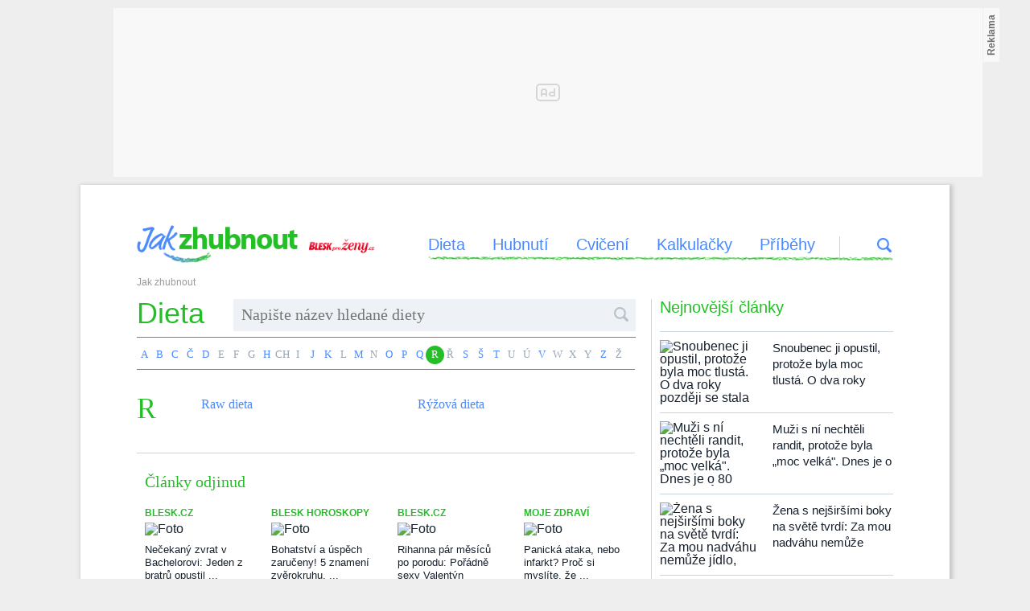

--- FILE ---
content_type: text/html; charset=UTF-8
request_url: https://prozeny.blesk.cz/jak-zhubnout-diety?letter=r
body_size: 25286
content:
<!DOCTYPE html>
<html lang="cs">
<head>
	


<meta http-equiv="content-type" content="text/html; charset=utf-8" />
<meta name="viewport" content="width=device-width,initial-scale=1.0" />

<title>
	Dieta | Jak zhubnout | Blesk.cz
</title>

<link rel="preconnect" href="https://1076101160.rsc.cdn77.org" crossorigin="anonymous" />
<link rel="preconnect" href="https://w.cncenter.cz/" crossorigin="anonymous" />
<link rel="preconnect" href="https://w-cached.cncenter.cz/" crossorigin="anonymous" />
<link rel="preconnect" href="https://bisko.gjirafa.net/" crossorigin="anonymous" />
<link rel="preconnect" href="https://www.googletagmanager.com/" crossorigin="anonymous" />
<link rel="preconnect" href="https://cdn.performax.cz/" crossorigin="anonymous" />
<link rel="preconnect" href="https://ads.pubmatic.com/" crossorigin="anonymous" />
<link rel="preconnect" href="https://fonts.googleapis.com/" crossorigin="anonymous" />
<link rel="preconnect" href="https://script.idvert.cz/" crossorigin="anonymous" />
<link rel="preconnect" href="https://spir.hit.gemius.pl/" crossorigin="anonymous" />
<link rel="preconnect" href="https://cdn.onthe.io/" crossorigin="anonymous" />
<link rel="preconnect" href="https://cdn.permutive.com/" crossorigin="anonymous" />
<link rel="preconnect" href="https://imasdk.googleapis.com/" crossorigin="anonymous" />

<script type="text/javascript">
        window.CNC = window.CNC || {};
        window.CNC.mieroTracking = window.CNC.mieroTracking || {};
        window.CNC.mieroTracking.mustBeEnabled = {
            'purposes': ['cookies','publishers-UPqtcgaE','publishers-Kqq3iPge','publishers-jRQF2F4U'],
            'vendors': ['c:czechnews-nJYjk3Bf'],
        };
        window.CNC.mieroTracking.wasCalled = false;

        var isMeiroEnabled = false;

        var meiroSendEvent = function () {
            if (window.CNC.mieroTracking.wasCalled)
                return;

            var domain = "me.blesk.cz";
            var script = document.createElement("script");

            script.onload = function() {
                MeiroEvents.init({ domain: domain, cross_domain_whitelist: ['auto.cz', 'blesk.cz', 'horoskopy.blesk.cz', 'isport.blesk.cz', 'cncenter.cz', 'login.cncenter.cz', 'e15.cz', 'evropa2.cz', 'frekvence1.cz', 'lideazeme.cz', 'maminka.cz', 'poggers.cz', 'premium.ikiosek.cz', 'reflex.cz', 'youradio.cz', 'youradiotalk.cz', 'zeny.cz' ] });
                MeiroEvents.track("pageView", {
                    custom_payload: {
                        premium: "no",
                                            }
                });
                MeiroEvents.track("outboundLinkClick");
            };

            script.src = "//" + domain + "/sdk/";
            script.async = true;
            document.head.appendChild(script);
            window.CNC.mieroTracking.wasCalled = true;
        }

        window.CNC.mieroTracking.getIsMeiroEnabled = function (Didomi) {
            var userStatus = Didomi.getUserStatus();
            var areAllPurposesEnabled = window.CNC.mieroTracking.areAllEnabled(userStatus.purposes.global.enabled, window.CNC.mieroTracking.mustBeEnabled.purposes);
            var areAllVendorsEnabled = window.CNC.mieroTracking.areAllEnabled(userStatus.vendors.consent.enabled, window.CNC.mieroTracking.mustBeEnabled.vendors);

            return ( areAllPurposesEnabled && areAllVendorsEnabled )
        };

        window.CNC.mieroTracking.areAllEnabled = function (consentList, values) {
            var areEnabled = true;

            values.forEach(function(item){
                areEnabled = areEnabled && (consentList.indexOf(item) > -1);
            });

            return areEnabled;
        };

        window.didomiOnReady = window.didomiOnReady || [];

        window.didomiOnReady.push(function (Didomi) {
            if (window.CNC.mieroTracking.getIsMeiroEnabled(Didomi)) {
                meiroSendEvent();
            }

            Didomi.on('preferences.shown', function () {
                isMeiroEnabled = window.CNC.mieroTracking.getIsMeiroEnabled(Didomi);
            })

            Didomi.on('preferences.clicksavechoices', function () {
                if (!isMeiroEnabled && window.CNC.mieroTracking.getIsMeiroEnabled(Didomi)) {
                    meiroSendEvent();
                }
            })

            // Rozumím a přijímám
            Didomi.on('notice.clickagree', function () {
                if (!isMeiroEnabled && window.CNC.mieroTracking.getIsMeiroEnabled(Didomi)) {
                    meiroSendEvent();
                }
            })
        });
    </script>





				

			
	<script>
		window.__cncPageDefinition = {

			categoryTree: '303,4980,4981',
			template: 'category',
			webType: 'desktop',
			browserEngine:'SSR',
			isDiscussion:false,

			
			
							keywords: [
																										"Diety",
											"Dieta",
											"druhy diet",
									],
			
					}
	</script>


<!-- BEGIN reklamni pozice [id=3279], [pos=210] -->
<script>
  window.__isCncAdsMonitoringFromWeb = true;
  window.__cncAdsMonitoringStartTime = Date.now();
</script>

<!-- GAM -->
<link href="//w.cncenter.cz/styles/cnc-slot-sizes.min.css" id="cnc_global_css" rel="stylesheet" crossorigin="anonymous">

<script type="application/javascript">
  window.__cncPageDefinition = window.__cncPageDefinition || {};
  window.__cncPageDefinition.site = 'bleskprozeny';
  window.__cncPageDefinition.template = window.__cncPageDefinition.template || 'category';
</script>
<!-- -->
<script id="cnc_gpt" src="https://securepubads.g.doubleclick.net/tag/js/gpt.js" async="async"></script>

<script id="cnc_cpex_prebid_settings" src="//micro.rubiconproject.com/prebid/dynamic/22918.js" async="async" referrerpolicy="strict-origin-when-cross-origin" ></script>

<script type="application/javascript" src="https://w.cncenter.cz/cnc-wrapper.min.js" async="async"></script>
<!-- GAM -->
<!-- END reklamni pozice [id=3279], [pos=210] -->



<!-- JS -->
<script>
	var isInIframe = window.location != window.parent.location;
	var newUrl = 'https://prozeny.blesk.cz/category/4981/dieta';

	if (isInIframe) {
		window.parent.location = newUrl;
	}
</script>

<script src="https://1076101160.rsc.cdn77.org/js/default/plugins/cncminilazyload.min.js"></script>
<script src="https://1076101160.rsc.cdn77.org/js/lib/jquery-1.11.1.min.js?v=171"></script>
<script src="https://1076101160.rsc.cdn77.org/js/newblesk/functions.js?v=161"></script>
<script src="https://1076101160.rsc.cdn77.org/js/newblesk/diety/diety.js?v=171"></script>
<script src="https://1076101160.rsc.cdn77.org/js/base-cz/jquery.jcarousel.js?v=161"></script>
<script src="https://1076101160.rsc.cdn77.org/js/swfobject_new.js?v=161"></script>
<script src="https://1076101160.rsc.cdn77.org/js/newblesk/blesktopmenu.js?v=161"></script>
<script src="https://1076101160.rsc.cdn77.org/js/blesk-2013/dist/global-bpz.js?v=7"></script>
<script src="https://1076101160.rsc.cdn77.org/js/newblesk/stickyfill.min.js?v=171"></script>

	<script src="https://1076101160.rsc.cdn77.org/js/newblesk/diety/wiki.js?v=2"></script>
<!-- End JS -->


<!-- BEGIN reklamni pozice [id=2514], [pos=0] -->
<!-- (C)2000-2014 Gemius SA - gemiusAudience / blesk.cz / jak zhubnout cat -->
<script type="text/javascript">
<!--//--><![CDATA[//><!--
var pp_gemius_use_cmp = true;
var pp_gemius_identifier = 'ApuaBqujW6.BnKBzqeSa5ZcPLb_UHicOEbXovFWMZhj.L7';
// lines below shouldn't be edited
function gemius_pending(i) { window[i] = window[i] || function() {var x = window[i+'_pdata'] = window[i+'_pdata'] || []; x[x.length]=arguments;};};
gemius_pending('gemius_hit'); gemius_pending('gemius_event'); gemius_pending('pp_gemius_hit'); gemius_pending('pp_gemius_event');
(function(d,t) {try {var gt=d.createElement(t),s=d.getElementsByTagName(t)[0],l='http'+((location.protocol=='https:')?'s':''); gt.setAttribute('async','async');
gt.setAttribute('defer','defer'); gt.src=l+'://spir.hit.gemius.pl/xgemius.js'; s.parentNode.insertBefore(gt,s);} catch (e) {}})(document,'script');
//--><!]]>
</script>

<!-- END reklamni pozice [id=2514], [pos=0] -->





<meta name="CNCUserStatus" content="anonymous" />


<style>@font-face{font-family:Vafle Classic;font-weight:400;font-style:normal;font-display:swap;src:url(https://1884403144.rsc.cdn77.org/dist/assets/default/fonts/vafle_classic.woff2)format("woff2"),url(https://1884403144.rsc.cdn77.org/dist/assets/default/fonts/vafle_classic.woff)format("woff")}@font-face{font-family:Vafle Condensed;font-weight:400;font-style:normal;font-display:swap;src:url(https://1884403144.rsc.cdn77.org/dist/assets/default/fonts/vafle_condensed.woff)format("woff")}@font-face{font-family:Lato;font-weight:400;font-style:normal;font-display:swap;src:url(https://1884403144.rsc.cdn77.org/dist/assets/default/fonts/LatoLatin-Regular.woff2)format("woff2"),url(https://1884403144.rsc.cdn77.org/dist/assets/default/fonts/LatoLatin-Regular.woff)format("woff")}.vp-player .vp-logo .vp-logo-top-right,.vp-player .vp-logo .vp-logo-top-left,.vp-player .vp-logo .vp-logo-bottom-right,.vp-player .vp-logo .vp-logo-bottom-left{width:auto}.vp-player .vp-big-play-button .vp-icon-play:before{content:url(https://img2.cncenter.cz/images/isportcz/dist/svg/play.svg?v=2);display:block}.vp-player.vp-size-breakpoint-2 .vp-big-play-button .vp-icon-play:before,.vp-player.vp-size-breakpoint-3 .vp-big-play-button .vp-icon-play:before{width:30px}.vp-player.vp-size-breakpoint-4 .vp-big-play-button .vp-icon-play:before,.vp-player.vp-size-breakpoint-5 .vp-big-play-button .vp-icon-play:before,.vp-player.vp-size-breakpoint-6 .vp-big-play-button .vp-icon-play:before{width:60px}.vp-player.vp-size-breakpoint-7 .vp-big-play-button .vp-icon-play:before,.vp-player.vp-size-breakpoint-8 .vp-big-play-button .vp-icon-play:before,.vp-player.vp-size-breakpoint-9 .vp-big-play-button .vp-icon-play:before,.vp-player.vp-size-breakpoint-10 .vp-big-play-button .vp-icon-play:before{width:90px}.vp-player.vp-float-animation{z-index:999!important}#vp-floating-container .vp-big-play-button .vp-icon-play:before{width:30px}.vp-player--loading{aspect-ratio:16/9;color:#fff;background:#000;-ms-flex-line-pack:center;-ms-flex-pack:center;align-content:center;justify-content:center;-ms-flex-align:center;align-items:center;display:-ms-flexbox;display:flex}.vp-video-wrapper{width:100%;height:0;padding-bottom:56.25%;font-family:arial,helvetica,sans-serif;position:relative}.vp-video-wrapper .vp-video-wrapper--content .vp-display-container,.vp-video-wrapper .vp-video-wrapper--content .vp-reset-text,.vp-video-wrapper .vp-video-wrapper--content .vp-reset{vertical-align:middle}.vp-video-wrapper .vp-skip{border:1px solid #333;padding:.5em}.vp-video-wrapper--content{width:100%;height:100%;position:absolute;top:0;left:0;container-type:inline-size}.vp-banner{width:auto!important;height:auto!important}.vp-wrapper .vp-logo .vp-second-logo{width:auto;height:auto}.vp-flag-floating .vp-wrapper{border:5px solid #fff;border-radius:3px;box-shadow:0 0 20px rgba(0,0,0,.25);max-width:300px!important}.vp-flag-floating .vp-wrapper .vp-overlays .vp-plugin-vast{display:none}.vp-video-wrapper--poster{width:100%;height:100%}.vp-prestart .vp-content-fade,.vp-ended .vp-content-fade{background:0 0;opacity:0!important}.online_report .report_item .media .vp-video-mobile-access-dnd a{float:none;width:auto;margin:auto}.vpplayer .vp-banner{width:auto;height:auto}.vp-display-controls .vp-svg-icon-puse path,.vp-display-controls .vp-svg-icon-replay path,.vp-display-controls .vp-svg-icon-play path{display:none}.vp-display-controls .vp-svg-icon-replay,.vp-display-controls .vp-svg-icon-play{background-image:url(/images/default/vp-player/play.svg);background-repeat:no-repeat;background-size:contain}.vp-overlay-video-locked-in-time{box-sizing:content-box;z-index:20;visibility:hidden;background-size:contain;-ms-flex-direction:column;flex-direction:column;-ms-flex-pack:center;justify-content:center;-ms-flex-align:start;align-items:flex-start;gap:16px;width:calc(100% - 96px);height:100%;padding:0 48px;display:-ms-flexbox;display:flex;position:absolute;top:0;box-shadow:inset 0 0 0 2000px rgba(0,0,0,.7)}.vp-overlay-video-locked-in-time__content{-ms-flex-direction:column;flex-direction:column;-ms-flex-align:center;align-items:center;gap:32px;display:-ms-flexbox;display:flex}.vp-overlay-video-locked-in-time__premium{-ms-flex-align:center;align-items:center;gap:16px;display:-ms-flexbox;display:flex}.vp-overlay-video-locked-in-time__premium.logo-isport .vp-overlay-video-locked-in-time__magazine,.vp-overlay-video-locked-in-time__premium.logo-reflex .vp-overlay-video-locked-in-time__magazine,.vp-overlay-video-locked-in-time__premium.logo-e15 .vp-overlay-video-locked-in-time__magazine,.vp-overlay-video-locked-in-time__premium.logo-auto .vp-overlay-video-locked-in-time__magazine{width:110px;height:40px}.vp-overlay-video-locked-in-time__premium.logo-premium .vp-overlay-video-locked-in-time__magazine{width:150px;height:20px}.vp-overlay-video-locked-in-time__premium.logo-premium .vp-overlay-video-locked-in-time__divider,.vp-overlay-video-locked-in-time__premium.logo-premium .vp-overlay-video-locked-in-time__premium-logo{display:none}.vp-overlay-video-locked-in-time__magazine,.vp-overlay-video-locked-in-time__premium-logo{line-height:0}.vp-overlay-video-locked-in-time__divider{background:#e7e7e7;width:1px;height:16px}.vp-overlay-video-locked-in-time__info{-ms-flex-direction:column;flex-direction:column;-ms-flex-align:center;align-items:center;gap:24px;display:-ms-flexbox;display:flex}.vp-overlay-video-locked-in-time__titles{-ms-flex-direction:column;flex-direction:column;-ms-flex-align:center;align-items:center;gap:4px;display:-ms-flexbox;display:flex}.vp-overlay-video-locked-in-time__title{text-align:center;color:#fff;font-family:Vafle Condensed,arial,sans-serif;font-size:26px;font-style:normal;font-weight:400;line-height:32px}.vp-overlay-video-locked-in-time__subtitle{color:#fff;font-family:arial;font-size:16px;font-style:normal;font-weight:400;line-height:28px}.vp-overlay-video-locked-in-time__button{color:#fff;cursor:pointer;background:#df0028;border:2px solid #df0028;border-radius:4px;-ms-flex-pack:center;justify-content:center;-ms-flex-align:center;align-items:center;gap:8px;font-family:Lato,sans-serif;display:-ms-flexbox;display:flex}.vp-overlay-video-locked-in-time__button:hover{background:#af0523;border:2px solid #af0523}a.vp-overlay-video-locked-in-time__link{letter-spacing:.18px;padding:12px 24px;font-size:18px;font-style:normal;font-weight:700;line-height:28px;color:#fff!important;text-decoration:none!important}.vp-overlay-video-locked-in-time__login{-ms-flex-align:center;align-items:center;gap:8px;display:-ms-flexbox;display:flex}.vp-overlay-video-locked-in-time__login-info{color:#fff;font-family:arial;font-size:16px;font-style:normal;font-weight:400;line-height:28px}.vp-overlay-video-locked-in-time__login-link{font-family:arial,sans-serif;font-size:16px;font-style:normal;font-weight:400;line-height:28px;text-decoration-line:underline;color:#fff!important}.vp-overlay-video-locked-in-time__login-link:hover{text-decoration:none}.animate-pulse-on-black-bg{animation:2s infinite pulse-animation-on-black-bg}@keyframes pulse-animation-on-black-bg{0%{box-shadow:0 0 rgba(255,255,255,.2)}to{box-shadow:0 0 0 20px rgba(255,255,255,0)}}@container (width<=680px){.vp-overlay-video-locked-in-time{width:calc(100% - 96px);padding:0 48px}.vp-overlay-video-locked-in-time__content{gap:24px}.vp-overlay-video-locked-in-time__info{gap:16px}.vp-overlay-video-locked-in-time__titles{gap:12px}a.vp-overlay-video-locked-in-time__link{padding:8px 10px;font-size:16px;line-height:24px}}@container (width<=560px){.vp-overlay-video-locked-in-time{width:calc(100% - 48px);padding:0 24px}.vp-overlay-video-locked-in-time__content{gap:16px}.vp-overlay-video-locked-in-time__premium{display:none}.vp-overlay-video-locked-in-time__info,.vp-overlay-video-locked-in-time__titles{gap:8px}.vp-overlay-video-locked-in-time__title{font-size:18px;line-height:24px}.vp-overlay-video-locked-in-time__subtitle,a.vp-overlay-video-locked-in-time__link,.vp-overlay-video-locked-in-time__login-info{font-size:14px;line-height:20px}.vp-overlay-video-locked-in-time__login-link{padding:8px;font-size:14px;line-height:20px}}@container (width<=328px){.vp-overlay-video-locked-in-time{width:calc(100% - 32px);padding:0 16px}.vp-overlay-video-locked-in-time__content{gap:16px}.vp-overlay-video-locked-in-time__info{gap:8px}}.vp-video-mobile-access-dnd--overlayer{text-align:center;color:#fff;background:rgba(0,0,0,.8);width:100%;padding:2% 0;font-family:arial,helvetica,sans-serif;position:relative;bottom:0;overflow:hidden}.vp-video-mobile-access-dnd .vp-video-access-dnd--play{top:calc(50% - 28px)}.body--article #article article i[class^=vp-icon-],.body--article #article article em[class*=\ vp-icon-]{speak:never;font-variant:normal;text-transform:none;font-style:normal;font-weight:400;line-height:1;font-family:"icomoon_1.2.0",sans-serif!important}
/*# sourceMappingURL=gjvp-player.6ee01373c2d8c9c98643.css.map*/ </style>

            <script>
        var gemius_use_cmp = true;
      </script>
      <script type="text/javascript" src="https://spir.hit.gemius.pl/gplayer.js"></script>
    
    <script src="https://host.vpplayer.tech/player/	agmipnyq/vpplayer.js?v=c48e6e8e49a7"></script>

          <script src="https://1076101160.rsc.cdn77.org/js/default/dist/cnc-video-player-gjvp-dash.cfe4570c2d710ac51796.js"></script>
      
		






	<script>
		var dataLayer = [{
		"pageType": ["Category"],

		"pageCategory": ["Pro ženy","Jak zhubnout","Dieta"],
		"visitorLoginState": "Anonymous",
		"webType": "Desktop"
	}];
	</script>

<script>
	// Function to get a cookie by name
	function getConsentCookie(name) {
		let value = "; " + document.cookie;
		let parts = value.split("; " + name + "=");
		if (parts.length === 2) return parts.pop().split(";").shift();
	}
</script>

	<script>
				if (false && getConsentCookie('CNC_DIDOMI_COOKIE')) {

			
			(function(w,d,s,l,i){w[l]=w[l]||[];w[l].push({
					'gtm.start': new Date().getTime(),event:'gtm.js'});
					var f=d.getElementsByTagName(s)[0],
				j=d.createElement(s),dl=l!='dataLayer'?'&l='+l:'';j.async=true;j.src=
				'//www.googletagmanager.com/gtm.js?id='+i+dl;f.parentNode.insertBefore(j,f);
			})(window,document,'script','dataLayer','GTM-58FQVS');
		} else {

			
			window.didomiOnReady = window.didomiOnReady || [];
			window.didomiOnReady.push(function (Didomi) {
				(function(w,d,s,l,i){w[l]=w[l]||[];w[l].push({
						'gtm.start': new Date().getTime(),event:'gtm.js'});
						var f=d.getElementsByTagName(s)[0],
					j=d.createElement(s),dl=l!='dataLayer'?'&l='+l:'';j.async=true;j.src=
					'//www.googletagmanager.com/gtm.js?id='+i+dl;f.parentNode.insertBefore(j,f);
				})(window,document,'script','dataLayer','GTM-58FQVS');
			});
		}
	</script>


	<script>
		dataLayer.push({'app': {"userDBId":"dbCNC","systemId":"blesk","service":{"entity":"cnc","name":"Blesk pro ženy","type":"magazine","version":"1.0","environment":"desktop"},"tracking":{"lookForLists":true},"isPremium":false}});
	</script>


	<script>
		dataLayer.push({'page': {"layoutId":"78482","type":"category"}});
	</script>


	<script>
		dataLayer.push({'user': {"loginStatus":"anonymous","internal":"false","premiumStatus":false}});
	</script>

<!-- CSS -->
<link href="https://1076101160.rsc.cdn77.org/css/newblesk/blesk.css?v=202" rel="stylesheet" type="text/css">
<link href="https://1076101160.rsc.cdn77.org/css/newblesk/reklama.css?v=162" rel="stylesheet" type="text/css">
<link href="https://1076101160.rsc.cdn77.org/css/newblesk/diety/diety.css?v=202" rel="stylesheet" type="text/css">

<link
	href="https://1076101160.rsc.cdn77.org/css/blesk/dist/blesk-default.b87449af7087ce363f19.css?v=202"
	rel="stylesheet preload"
	as="style"
	type="text/css"
>

<link href="https://1076101160.rsc.cdn77.org/css/blesk/dist/blesk-ds.4218416cca8bc83a40cc.css?v=202" rel="stylesheet" as="style" type="text/css">
<link href="https://1076101160.rsc.cdn77.org/css/blesk/dist/blesk-ds-variables.87045bc010e7c7dbaf48.css?v=202" rel="stylesheet" as="style" type="text/css">
<script src="https://1076101160.rsc.cdn77.org/js/blesk/dist/bundle-2024-redesign.5276b1a9812aafdcab9b.js"></script>

<!-- End CSS -->




<meta name="keywords" content="Diety, Dieta, druhy diet">
<meta name="description" content="Největší katalog diet a dietních jídelníčků na Blesk.cz. Nechte se inspirovat a vyberte pro sebe tu nejlepší dietu. Jak zhubnout na Blesk.cz. ">
<meta http-equiv="Access-Control-Allow-Origin" content="*">
<meta name="google-site-verification" content="QfmEJC1lnZ3Rb-6vhm4gxLlzQNPmnfVf6lj0CV1nv4Y">
<meta http-equiv="X-UA-Compatible" content="IE=edge">

<meta name="referrer" content="no-referrer-when-downgrade" id="referrer-policy-meta" />

<meta name="robots" content="max-image-preview:large" />



<link rel="shortcut icon" href="https://1076101160.rsc.cdn77.org/favicon/blesk.ico?v=2" sizes="16x16 24x24 32x32" type="image/vnd.microsoft.icon">



<script>
	window.locale='cs';
</script>



</head>
<body>
		<script>
				window.didomiOnReady = window.didomiOnReady || [];
				window.didomiOnReady.push(function (Didomi) {
					dataLayer.push({ 'event': 'page_body' });
				});
			</script>
	
<noscript>
	<iframe src="//www.googletagmanager.com/ns.html?id=GTM-58FQVS" height="0" width="0" style="display:none;visibility:hidden"></iframe>
</noscript>

	


	
<div id="fb-root"></div>
	<script>
      // Load the SDK Asynchronously
      (function (d, s, id) {
        var js, fjs = d.getElementsByTagName(s)[0];
        if (d.getElementById(id)) return;
        js = d.createElement(s);
        js.id = id;
        js.src = "//connect.facebook.net/cs_CZ/all.js#xfbml=1&amp;appId=439601822734164";
        fjs.parentNode.insertBefore(js, fjs);
      }(document, 'script', 'facebook-jssdk'));
	</script>

	<div id="ads-iframe"></div>

	<div id="leaderBoard">
		
<!-- BEGIN reklamni pozice [id=19], [pos=1] -->
<!-- ads | Desktop | leaderboard_1 | category | blesk | pos: 1 -->

<!-- GAM -->
<div id="cnc_branding_creative_wrapper">
  <div class="cnc-ads cnc-ads--leaderboard">
      <div class="cnc-ads__within" id="cnc_leaderboard_1"></div>
  </div>
</div>
<!-- GAM -->

<!-- END reklamni pozice [id=19], [pos=1] -->

	</div>

	<div id="site-diety">
			<div class="insert-menu">
  <!--###-->
</div><div id="head">
  <h1 class="visually-hidden">Jak zhubnout</h1>
  <a href="/jak-zhubnout" class="head-logo" title="Jak zhubnout">
    <img src="https://1076101160.rsc.cdn77.org/images/blesk-prozeny/diety/logo.png?v=2" width="200" alt="Jak zhubnout" title="Jak zhubnout"/>
    <!--#-->
  </a>
  <a href="//prozeny.blesk.cz" title="Blesk pro ženy" class="bpz-link">
    <span class="small-logo-bpz">
      <!--###-->
    </span>
  </a>
  <nav>
    <ul class="jakzhubnout-menu">
      <li>
        <a href="https://prozeny.blesk.cz/jak-zhubnout-diety" title="Dieta">Dieta</a>
      </li>
      <li>
        <a href="https://prozeny.blesk.cz/hubnuti" title="Hubnutí">Hubnutí</a>
      </li>
      <li>
        <a href="https://prozeny.blesk.cz/cviceni" title="Cvičení">Cvičení</a>
      </li>
      <li>
        <a href="https://prozeny.blesk.cz/aplikace-a-kalkulacky" title="Kalkulačky">Kalkulačky</a>
      </li>
      <li>
        <a href="https://prozeny.blesk.cz/pribehy" title="Příběhy">Příběhy</a>
      </li>
      <div class="search-ico float-right">
        <a href="/vyhledavani-jak-zhubnout/?q=jak+zhubnout" title="vyhledávání">
          <!--#-->
        </a>
      </div>
      <div class="clear">
        <!--#-->
      </div>
    </ul>
  </nav>
  <div class="clear">
    <!--#-->
  </div>
  <div class="line-under-head">
    <!--#-->
  </div>
  <div class="clear">
    <!--#-->
  </div>
  <div class="container">
    <div id="breadcrumbs" class="grid_12">
      <a class="home" href="/jak-zhubnout">
        <div class="homee-ico">Jak zhubnout<!--###--></div>
      </a>
      <span class="articleCrumb hidden">
        <span class="gt-ico">&gt;</span>
        <a href="">
          <!--###-->
        </a>
      </span>
    </div>
  </div>
</div><div class="clear">
  <!--#-->
</div>


<div id="content">
		<div id="leftColumn" class="floatLeft">
					<script>
			function encRightMain() {
					$("#mainSearch input[name=keyword]").val(encodeURIComponent($("#mainSearch input[name=q]").val()));
				}		
				
							var requestUri = "/jak-zhubnout-diety";
						</script><script>
						//vars for automatic ajax calls
						if(!maxPages) var maxPages = 6 || 0;
						var actualPage = 1;
						
						var boxId = 4161114;
						
							var letter = "r";
						
						console.log("letter: "+letter);
						
					</script><div id="wiki">
  <div class="category-arts">
    <div class="cat-name">
      <h1>Dieta</h1>
      <form action="/jak-zhubnout-diety/vyhledavani" id="mainSearch" class="searchForm" onsubmit="encRightMain()">
        <input type="text" name="q" placeholder="Napište název hledané diety"/>
        <input type="hidden" value="e26386a2f78" name="hash"/>
        <input type="hidden" name="keyword" value=""/>
        <input type="submit" class="search-ico-grey" value=""/>
      </form>
    </div>
  </div>
  <div class="clear">
    <!--#-->
  </div>
  <div class="letters-bar">
    <div class="letters-container">
      <div class="letter">
        <a href="https://prozeny.blesk.cz/jak-zhubnout-diety/?letter=a">a</a>
      </div>
      <div class="letter">
        <a href="https://prozeny.blesk.cz/jak-zhubnout-diety/?letter=b">b</a>
      </div>
      <div class="letter">
        <a href="https://prozeny.blesk.cz/jak-zhubnout-diety/?letter=c">c</a>
      </div>
      <div class="letter">
        <a href="https://prozeny.blesk.cz/jak-zhubnout-diety/?letter=č">č</a>
      </div>
      <div class="letter">
        <a href="https://prozeny.blesk.cz/jak-zhubnout-diety/?letter=d">d</a>
      </div>
      <div class="letter inactive">e</div>
      <div class="letter inactive">f</div>
      <div class="letter inactive">g</div>
      <div class="letter">
        <a href="https://prozeny.blesk.cz/jak-zhubnout-diety/?letter=h">h</a>
      </div>
      <div class="letter inactive">ch</div>
      <div class="letter inactive">i</div>
      <div class="letter">
        <a href="https://prozeny.blesk.cz/jak-zhubnout-diety/?letter=j">j</a>
      </div>
      <div class="letter">
        <a href="https://prozeny.blesk.cz/jak-zhubnout-diety/?letter=k">k</a>
      </div>
      <div class="letter inactive">l</div>
      <div class="letter">
        <a href="https://prozeny.blesk.cz/jak-zhubnout-diety/?letter=m">m</a>
      </div>
      <div class="letter inactive">n</div>
      <div class="letter">
        <a href="https://prozeny.blesk.cz/jak-zhubnout-diety/?letter=o">o</a>
      </div>
      <div class="letter">
        <a href="https://prozeny.blesk.cz/jak-zhubnout-diety/?letter=p">p</a>
      </div>
      <div class="letter">
        <a href="https://prozeny.blesk.cz/jak-zhubnout-diety/?letter=q">q</a>
      </div>
      <div class="letter active">
        <a href="https://prozeny.blesk.cz/jak-zhubnout-diety/?letter=r">r</a>
      </div>
      <div class="letter inactive">ř</div>
      <div class="letter">
        <a href="https://prozeny.blesk.cz/jak-zhubnout-diety/?letter=s">s</a>
      </div>
      <div class="letter">
        <a href="https://prozeny.blesk.cz/jak-zhubnout-diety/?letter=š">š</a>
      </div>
      <div class="letter">
        <a href="https://prozeny.blesk.cz/jak-zhubnout-diety/?letter=t">t</a>
      </div>
      <div class="letter inactive">u</div>
      <div class="letter inactive">ú</div>
      <div class="letter">
        <a href="https://prozeny.blesk.cz/jak-zhubnout-diety/?letter=v">v</a>
      </div>
      <div class="letter inactive">w</div>
      <div class="letter inactive">x</div>
      <div class="letter inactive">y</div>
      <div class="letter">
        <a href="https://prozeny.blesk.cz/jak-zhubnout-diety/?letter=z">z</a>
      </div>
      <div class="letter inactive">ž</div>
    </div>
  </div>
  <div class="letters-list">
    <!--###-->
    <div class="letter-list" data-letter="r">
      <div class="letter">r</div>
      <div class="list">
        <div class="item">
          <div class="name">
            <a href="https://prozeny.blesk.cz/clanek/pro-zeny-jak-zhubnout-dieta/291172/raw-dieta.html">Raw dieta</a>
          </div>
          <div class="comments">
            <!--#-->
          </div>
        </div>
        <div class="item">
          <div class="name">
            <a href="https://prozeny.blesk.cz/clanek/pro-zeny-jak-zhubnout-dieta/291477/ryzova-dieta.html">Rýžová dieta </a>
          </div>
          <div class="comments">
            <!--#-->
          </div>
        </div>
        <div class="clear">
          <!--###-->
        </div>
      </div>
    </div>
  </div>
</div>

					


<div class="box-admin outer_12 border-top border-top-width-3 pt-5 mt-20 mb-20 boxadmin-jak-zhubnout">
	<div class="box-admin__header font-uppercase font-large font-light color-red">
		Články odjinud
	</div>
	<div class="box-admin__list">
		
									
			<article data-track-element-id="undefinedList-1" 				
data-track-list='{"item": {&quot;elementId&quot;:&quot;undefinedList-831302&quot;,&quot;type&quot;:&quot;article&quot;,&quot;list&quot;:&quot;undefinedList&quot;,&quot;position&quot;:1,&quot;systemId&quot;:&quot;blesk&quot;,&quot;id&quot;:&quot;831302&quot;,&quot;versionId&quot;:&quot;1768958445&quot;,&quot;title&quot;:&quot;Nečekaný zvrat v Bachelorovi: Jeden z bratrů opustil show!&quot;,&quot;url&quot;:&quot;https://www.blesk.cz/clanek/celebrity-serialy-filmy-kino-a-tv/831302/necekany-zvrat-v-bachelorovi-jeden-z-bratru-opustil-show.html&quot;,&quot;colset&quot;:&quot;1/0/2&quot;,&quot;category&quot;:[&quot;Titulní strana&quot;,&quot;Celebrity&quot;,&quot;Seriály, filmy, kino a TV&quot;],&quot;premium&quot;:false,&quot;source&quot;:&quot;&quot;} }'			>
				<div class="font-small color-red font-uppercase font-semibold mb-5 category">
					<a href="https://www.blesk.cz" class="color-red" data-track-list="false">Blesk.cz</a>
				</div>
				<a href="https://www.blesk.cz/clanek/celebrity-serialy-filmy-kino-a-tv/831302/necekany-zvrat-v-bachelorovi-jeden-z-bratru-opustil-show.html" target="_blank" onclick="
                    dataLayer.push({&#039;event&#039;:&#039;ga.event&#039;,&#039;eCategory&#039;:&#039;Boxy SOB&#039;,&#039;eAction&#039;:&#039;Blesk BPŽ / Jak zhubnout dole, desktop&#039;,&#039;eLabel&#039;:&#039;https://www.blesk.cz/clanek/celebrity-serialy-filmy-kino-a-tv/831302/necekany-zvrat-v-bachelorovi-jeden-z-bratru-opustil-show.html&#039;});">
					

    
	

    <picture class="loading-placeholder" style="padding-bottom: 59.154929577465%">
        <img src="https://img.cncenter.cz/foto/necekany-zvrat/MjIweDEzMC9zbWFydC9ib3g/2149794.jpg?v=0&amp;st=3TCgelik4ZKSiKpzV8B3d3aLdK6Hu44uwglkvf5z3jw&amp;ts=1768957982&amp;e=2145916800" data-src="https://img.cncenter.cz/foto/necekany-zvrat/MjIweDEzMC9zbWFydC9ib3g/2149794.jpg?v=0&amp;st=3TCgelik4ZKSiKpzV8B3d3aLdK6Hu44uwglkvf5z3jw&amp;ts=1768957982&amp;e=2145916800" alt="Foto" title="" width="213" height="126" class="lazyload boxadmin-jak-zhubnout" loading="lazy"/>
    </picture>
				</a>
				<div class="mt-10 mb-40">
					<a target="_blank" href="https://www.blesk.cz/clanek/celebrity-serialy-filmy-kino-a-tv/831302/necekany-zvrat-v-bachelorovi-jeden-z-bratru-opustil-show.html" onclick="
                    dataLayer.push({&#039;event&#039;:&#039;ga.event&#039;,&#039;eCategory&#039;:&#039;Boxy SOB&#039;,&#039;eAction&#039;:&#039;Blesk BPŽ / Jak zhubnout dole, desktop&#039;,&#039;eLabel&#039;:&#039;https://www.blesk.cz/clanek/celebrity-serialy-filmy-kino-a-tv/831302/necekany-zvrat-v-bachelorovi-jeden-z-bratru-opustil-show.html&#039;});"
					   class="title font-medium color-black font-bold">
						Nečekaný zvrat v Bachelorovi: Jeden z bratrů opustil ...
					</a>
				</div>
			</article>
		
									
			<article data-track-element-id="undefinedList-2" 				
data-track-list='{"item": {&quot;elementId&quot;:&quot;undefinedList-830733&quot;,&quot;type&quot;:&quot;article&quot;,&quot;list&quot;:&quot;undefinedList&quot;,&quot;position&quot;:2,&quot;systemId&quot;:&quot;blesk&quot;,&quot;id&quot;:&quot;830733&quot;,&quot;versionId&quot;:&quot;1768958445&quot;,&quot;title&quot;:&quot;Bohatství a úspěch zaručeny! 5 znamení zvěrokruhu, která prožijí pohádkový rok&quot;,&quot;url&quot;:&quot;https://horoskopy.blesk.cz/clanek/nove-horoskopy-astroclanky/830733/bohatstvi-a-uspech-zaruceny-5-znameni-zverokruhu-ktera-proziji-pohadkovy-rok.html&quot;,&quot;colset&quot;:&quot;1/0/2&quot;,&quot;category&quot;:[&quot;Titulní strana&quot;,&quot;Nové Horoskopy&quot;,&quot;Astročlánky&quot;],&quot;premium&quot;:false,&quot;source&quot;:&quot;&quot;} }'			>
				<div class="font-small color-red font-uppercase font-semibold mb-5 category">
					<a href="https://horoskopy.blesk.cz/astroclanky" class="color-red" data-track-list="false">Blesk Horoskopy</a>
				</div>
				<a href="https://horoskopy.blesk.cz/clanek/nove-horoskopy-astroclanky/830733/bohatstvi-a-uspech-zaruceny-5-znameni-zverokruhu-ktera-proziji-pohadkovy-rok.html" target="_blank" onclick="
                    dataLayer.push({&#039;event&#039;:&#039;ga.event&#039;,&#039;eCategory&#039;:&#039;Boxy SOB&#039;,&#039;eAction&#039;:&#039;Blesk BPŽ / Jak zhubnout dole, desktop&#039;,&#039;eLabel&#039;:&#039;https://horoskopy.blesk.cz/clanek/nove-horoskopy-astroclanky/830733/bohatstvi-a-uspech-zaruceny-5-znameni-zverokruhu-ktera-proziji-pohadkovy-rok.html&#039;});">
					

    
	

    <picture class="loading-placeholder" style="padding-bottom: 59.154929577465%">
        <img src="https://img.cncenter.cz/foto/bohatstvi-a-usp/MjIweDEzMC9zbWFydC9ib3g/2149617.jpg?v=0&amp;st=xva4NiSz6GPiHunRNuU-H04qRZe_MtBEZRpd-pWQQ1s&amp;ts=1768957982&amp;e=2145916800" data-src="https://img.cncenter.cz/foto/bohatstvi-a-usp/MjIweDEzMC9zbWFydC9ib3g/2149617.jpg?v=0&amp;st=xva4NiSz6GPiHunRNuU-H04qRZe_MtBEZRpd-pWQQ1s&amp;ts=1768957982&amp;e=2145916800" alt="Foto" title="" width="213" height="126" class="lazyload boxadmin-jak-zhubnout" loading="lazy"/>
    </picture>
				</a>
				<div class="mt-10 mb-40">
					<a target="_blank" href="https://horoskopy.blesk.cz/clanek/nove-horoskopy-astroclanky/830733/bohatstvi-a-uspech-zaruceny-5-znameni-zverokruhu-ktera-proziji-pohadkovy-rok.html" onclick="
                    dataLayer.push({&#039;event&#039;:&#039;ga.event&#039;,&#039;eCategory&#039;:&#039;Boxy SOB&#039;,&#039;eAction&#039;:&#039;Blesk BPŽ / Jak zhubnout dole, desktop&#039;,&#039;eLabel&#039;:&#039;https://horoskopy.blesk.cz/clanek/nove-horoskopy-astroclanky/830733/bohatstvi-a-uspech-zaruceny-5-znameni-zverokruhu-ktera-proziji-pohadkovy-rok.html&#039;});"
					   class="title font-medium color-black font-bold">
						Bohatství a úspěch zaručeny! 5 znamení zvěrokruhu, ...
					</a>
				</div>
			</article>
		
									
			<article data-track-element-id="undefinedList-3" 				
data-track-list='{"item": {&quot;elementId&quot;:&quot;undefinedList-830408&quot;,&quot;type&quot;:&quot;article&quot;,&quot;list&quot;:&quot;undefinedList&quot;,&quot;position&quot;:3,&quot;systemId&quot;:&quot;blesk&quot;,&quot;id&quot;:&quot;830408&quot;,&quot;versionId&quot;:&quot;1768958445&quot;,&quot;title&quot;:&quot;Rihanna pár měsíců po porodu: Pořádně sexy Valentýn &quot;,&quot;url&quot;:&quot;https://www.blesk.cz/clanek/celebrity-svetove-celebrity/830408/rihanna-par-mesicu-po-porodu-poradne-sexy-valentyn.html&quot;,&quot;colset&quot;:&quot;1/0/2&quot;,&quot;category&quot;:[&quot;Titulní strana&quot;,&quot;Celebrity&quot;,&quot;Světové celebrity&quot;],&quot;premium&quot;:false,&quot;source&quot;:&quot;&quot;} }'			>
				<div class="font-small color-red font-uppercase font-semibold mb-5 category">
					<a href="https://www.blesk.cz" class="color-red" data-track-list="false">Blesk.cz</a>
				</div>
				<a href="https://www.blesk.cz/clanek/celebrity-svetove-celebrity/830408/rihanna-par-mesicu-po-porodu-poradne-sexy-valentyn.html" target="_blank" onclick="
                    dataLayer.push({&#039;event&#039;:&#039;ga.event&#039;,&#039;eCategory&#039;:&#039;Boxy SOB&#039;,&#039;eAction&#039;:&#039;Blesk BPŽ / Jak zhubnout dole, desktop&#039;,&#039;eLabel&#039;:&#039;https://www.blesk.cz/clanek/celebrity-svetove-celebrity/830408/rihanna-par-mesicu-po-porodu-poradne-sexy-valentyn.html&#039;});">
					

    
	

    <picture class="loading-placeholder" style="padding-bottom: 59.154929577465%">
        <img src="https://img.cncenter.cz/foto/rihanna-par-mes/MjIweDEzMC9zbWFydC9ib3g/2149795.jpg?v=0&amp;st=QbNqnq4StMUjL4Xsj-EzbK56CPjmBdmWDcBSaJJPS0M&amp;ts=1768957982&amp;e=2145916800" data-src="https://img.cncenter.cz/foto/rihanna-par-mes/MjIweDEzMC9zbWFydC9ib3g/2149795.jpg?v=0&amp;st=QbNqnq4StMUjL4Xsj-EzbK56CPjmBdmWDcBSaJJPS0M&amp;ts=1768957982&amp;e=2145916800" alt="Foto" title="" width="213" height="126" class="lazyload boxadmin-jak-zhubnout" loading="lazy"/>
    </picture>
				</a>
				<div class="mt-10 mb-40">
					<a target="_blank" href="https://www.blesk.cz/clanek/celebrity-svetove-celebrity/830408/rihanna-par-mesicu-po-porodu-poradne-sexy-valentyn.html" onclick="
                    dataLayer.push({&#039;event&#039;:&#039;ga.event&#039;,&#039;eCategory&#039;:&#039;Boxy SOB&#039;,&#039;eAction&#039;:&#039;Blesk BPŽ / Jak zhubnout dole, desktop&#039;,&#039;eLabel&#039;:&#039;https://www.blesk.cz/clanek/celebrity-svetove-celebrity/830408/rihanna-par-mesicu-po-porodu-poradne-sexy-valentyn.html&#039;});"
					   class="title font-medium color-black font-bold">
						Rihanna pár měsíců po porodu: Pořádně sexy Valentýn
					</a>
				</div>
			</article>
		
									
			<article data-track-element-id="undefinedList-4" 				
data-track-list='{"item": {&quot;elementId&quot;:&quot;undefinedList-5507&quot;,&quot;type&quot;:&quot;article&quot;,&quot;list&quot;:&quot;undefinedList&quot;,&quot;position&quot;:4,&quot;systemId&quot;:&quot;mojezdravi&quot;,&quot;id&quot;:&quot;5507&quot;,&quot;versionId&quot;:&quot;1768958445&quot;,&quot;title&quot;:&quot;Panická ataka, nebo infarkt? Proč si myslíte, že umíráte, a kdy volat lékaře&quot;,&quot;url&quot;:&quot;https://www.mojezdravi.cz/zdravy-zivotni-styl/panicka-ataka-nebo-infarkt-proc-si-myslite-ze-umirate-a-kdy-volat-lekare-5507.html&quot;,&quot;colset&quot;:&quot;1/0/2&quot;,&quot;category&quot;:[&quot;MojeZdravi.cz&quot;,&quot;Zdravý životní styl&quot;],&quot;premium&quot;:false,&quot;source&quot;:&quot;&quot;} }'			>
				<div class="font-small color-red font-uppercase font-semibold mb-5 category">
					<a href="https://www.mojezdravi.cz/" class="color-red" data-track-list="false">Moje Zdraví</a>
				</div>
				<a href="https://www.mojezdravi.cz/zdravy-zivotni-styl/panicka-ataka-nebo-infarkt-proc-si-myslite-ze-umirate-a-kdy-volat-lekare-5507.html" target="_blank" onclick="
                    dataLayer.push({&#039;event&#039;:&#039;ga.event&#039;,&#039;eCategory&#039;:&#039;Boxy SOB&#039;,&#039;eAction&#039;:&#039;Blesk BPŽ / Jak zhubnout dole, desktop&#039;,&#039;eLabel&#039;:&#039;https://www.mojezdravi.cz/zdravy-zivotni-styl/panicka-ataka-nebo-infarkt-proc-si-myslite-ze-umirate-a-kdy-volat-lekare-5507.html&#039;});">
					

    
	

    <picture class="loading-placeholder" style="padding-bottom: 59.154929577465%">
        <img src="https://img.cncenter.cz/foto/panicka-ataka/MjIweDEzMC9zbWFydC9ib3g/2149284.jpg?v=0&amp;st=bzbvBHEu3UVfjs-T-dCPcgfNPNQuG4qbc1aiE8Mod3o&amp;ts=1768957982&amp;e=2145916800" data-src="https://img.cncenter.cz/foto/panicka-ataka/MjIweDEzMC9zbWFydC9ib3g/2149284.jpg?v=0&amp;st=bzbvBHEu3UVfjs-T-dCPcgfNPNQuG4qbc1aiE8Mod3o&amp;ts=1768957982&amp;e=2145916800" alt="Foto" title="" width="213" height="126" class="lazyload boxadmin-jak-zhubnout" loading="lazy"/>
    </picture>
				</a>
				<div class="mt-10 mb-40">
					<a target="_blank" href="https://www.mojezdravi.cz/zdravy-zivotni-styl/panicka-ataka-nebo-infarkt-proc-si-myslite-ze-umirate-a-kdy-volat-lekare-5507.html" onclick="
                    dataLayer.push({&#039;event&#039;:&#039;ga.event&#039;,&#039;eCategory&#039;:&#039;Boxy SOB&#039;,&#039;eAction&#039;:&#039;Blesk BPŽ / Jak zhubnout dole, desktop&#039;,&#039;eLabel&#039;:&#039;https://www.mojezdravi.cz/zdravy-zivotni-styl/panicka-ataka-nebo-infarkt-proc-si-myslite-ze-umirate-a-kdy-volat-lekare-5507.html&#039;});"
					   class="title font-medium color-black font-bold">
						Panická ataka, nebo infarkt? Proč si myslíte, že ...
					</a>
				</div>
			</article>
		
									
			<article data-track-element-id="undefinedList-5" 				
data-track-list='{"item": {&quot;elementId&quot;:&quot;undefinedList-5&quot;,&quot;type&quot;:&quot;article&quot;,&quot;list&quot;:&quot;undefinedList&quot;,&quot;position&quot;:5,&quot;systemId&quot;:&quot;maminka&quot;,&quot;versionId&quot;:&quot;1768958445&quot;,&quot;title&quot;:&quot;Zdravotní sestra adoptovala 14letou maminku i s jejími trojčaty: &amp;#039;Je to ta nejlepší teenagerská máma!&amp;#039;&quot;,&quot;url&quot;:&quot;https://www.maminka.cz/clanek/zdravotni-sestra-adoptovala-14letou-maminku-i-s-jejimi-trojcaty-je-to-ta-nejlepsi-teenagerska-mama&quot;,&quot;colset&quot;:&quot;1/0/2&quot;,&quot;category&quot;:[],&quot;premium&quot;:false,&quot;source&quot;:&quot;&quot;} }'			>
				<div class="font-small color-red font-uppercase font-semibold mb-5 category">
					<a href="https://www.maminka.cz" class="color-red" data-track-list="false">Maminka.cz</a>
				</div>
				<a href="https://www.maminka.cz/clanek/zdravotni-sestra-adoptovala-14letou-maminku-i-s-jejimi-trojcaty-je-to-ta-nejlepsi-teenagerska-mama" target="_blank" onclick="
                    dataLayer.push({&#039;event&#039;:&#039;ga.event&#039;,&#039;eCategory&#039;:&#039;Boxy SOB&#039;,&#039;eAction&#039;:&#039;Blesk BPŽ / Jak zhubnout dole, desktop&#039;,&#039;eLabel&#039;:&#039;https://www.maminka.cz/clanek/zdravotni-sestra-adoptovala-14letou-maminku-i-s-jejimi-trojcaty-je-to-ta-nejlepsi-teenagerska-mama&#039;});">
					

    
	

    <picture class="loading-placeholder" style="padding-bottom: 59.154929577465%">
        <img src="https://img.cncenter.cz/foto/zdravotni-sestr/MjIweDEzMC9zbWFydC9ib3g/2148948.jpg?v=0&amp;st=ePfZVhDBDyIw6O5ODbrqldABXuDem-dQo9YnYGZAaDI&amp;ts=1768957982&amp;e=2145916800" data-src="https://img.cncenter.cz/foto/zdravotni-sestr/MjIweDEzMC9zbWFydC9ib3g/2148948.jpg?v=0&amp;st=ePfZVhDBDyIw6O5ODbrqldABXuDem-dQo9YnYGZAaDI&amp;ts=1768957982&amp;e=2145916800" alt="Foto" title="" width="213" height="126" class="lazyload boxadmin-jak-zhubnout" loading="lazy"/>
    </picture>
				</a>
				<div class="mt-10 mb-40">
					<a target="_blank" href="https://www.maminka.cz/clanek/zdravotni-sestra-adoptovala-14letou-maminku-i-s-jejimi-trojcaty-je-to-ta-nejlepsi-teenagerska-mama" onclick="
                    dataLayer.push({&#039;event&#039;:&#039;ga.event&#039;,&#039;eCategory&#039;:&#039;Boxy SOB&#039;,&#039;eAction&#039;:&#039;Blesk BPŽ / Jak zhubnout dole, desktop&#039;,&#039;eLabel&#039;:&#039;https://www.maminka.cz/clanek/zdravotni-sestra-adoptovala-14letou-maminku-i-s-jejimi-trojcaty-je-to-ta-nejlepsi-teenagerska-mama&#039;});"
					   class="title font-medium color-black font-bold">
						Zdravotní sestra adoptovala 14letou maminku i s jejími ...
					</a>
				</div>
			</article>
		
									
			<article data-track-element-id="undefinedList-6" 				
data-track-list='{"item": {&quot;elementId&quot;:&quot;undefinedList-6&quot;,&quot;type&quot;:&quot;article&quot;,&quot;list&quot;:&quot;undefinedList&quot;,&quot;position&quot;:6,&quot;systemId&quot;:&quot;dama&quot;,&quot;versionId&quot;:&quot;1768958445&quot;,&quot;title&quot;:&quot;Moderátorské hvězdy devadesátek: Z koho je cukrář, pašerák či poslanec?&quot;,&quot;url&quot;:&quot;https://www.dama.cz/clanek/moderatorske-hvezdy-devadesatek-z-koho-je-cukrar-paserak-ci-poslanec&quot;,&quot;colset&quot;:&quot;1/0/2&quot;,&quot;category&quot;:[],&quot;premium&quot;:false,&quot;source&quot;:&quot;&quot;} }'			>
				<div class="font-small color-red font-uppercase font-semibold mb-5 category">
					<a href="https://www.dama.cz" class="color-red" data-track-list="false">Dáma.cz</a>
				</div>
				<a href="https://www.dama.cz/clanek/moderatorske-hvezdy-devadesatek-z-koho-je-cukrar-paserak-ci-poslanec" target="_blank" onclick="
                    dataLayer.push({&#039;event&#039;:&#039;ga.event&#039;,&#039;eCategory&#039;:&#039;Boxy SOB&#039;,&#039;eAction&#039;:&#039;Blesk BPŽ / Jak zhubnout dole, desktop&#039;,&#039;eLabel&#039;:&#039;https://www.dama.cz/clanek/moderatorske-hvezdy-devadesatek-z-koho-je-cukrar-paserak-ci-poslanec&#039;});">
					

    
	

    <picture class="loading-placeholder" style="padding-bottom: 59.154929577465%">
        <img src="https://img.cncenter.cz/foto/moderatorske-hv/MjIweDEzMC9zbWFydC9ib3g/2149802.jpg?v=0&amp;st=coJCLEpQ-4iYtc7sk8y5NYeydOQ8t9Ku6dAgrTNapjE&amp;ts=1768957982&amp;e=2145916800" data-src="https://img.cncenter.cz/foto/moderatorske-hv/MjIweDEzMC9zbWFydC9ib3g/2149802.jpg?v=0&amp;st=coJCLEpQ-4iYtc7sk8y5NYeydOQ8t9Ku6dAgrTNapjE&amp;ts=1768957982&amp;e=2145916800" alt="Foto" title="" width="213" height="126" class="lazyload boxadmin-jak-zhubnout" loading="lazy"/>
    </picture>
				</a>
				<div class="mt-10 mb-40">
					<a target="_blank" href="https://www.dama.cz/clanek/moderatorske-hvezdy-devadesatek-z-koho-je-cukrar-paserak-ci-poslanec" onclick="
                    dataLayer.push({&#039;event&#039;:&#039;ga.event&#039;,&#039;eCategory&#039;:&#039;Boxy SOB&#039;,&#039;eAction&#039;:&#039;Blesk BPŽ / Jak zhubnout dole, desktop&#039;,&#039;eLabel&#039;:&#039;https://www.dama.cz/clanek/moderatorske-hvezdy-devadesatek-z-koho-je-cukrar-paserak-ci-poslanec&#039;});"
					   class="title font-medium color-black font-bold">
						Moderátorské hvězdy devadesátek: Z koho je cukrář, ...
					</a>
				</div>
			</article>
		
									
			<article data-track-element-id="undefinedList-7" 				
data-track-list='{"item": {&quot;elementId&quot;:&quot;undefinedList-7&quot;,&quot;type&quot;:&quot;article&quot;,&quot;list&quot;:&quot;undefinedList&quot;,&quot;position&quot;:7,&quot;systemId&quot;:&quot;mimibazar&quot;,&quot;versionId&quot;:&quot;1768958445&quot;,&quot;title&quot;:&quot;Královna a král parketu: Průvodce plesovou etiketou&quot;,&quot;url&quot;:&quot;https://www.mimibazar.cz/clanek/2541/kralovna-a-kral-parketu-pruvodce-plesovou-etiketou&quot;,&quot;colset&quot;:&quot;1/0/2&quot;,&quot;category&quot;:[&quot;Tipy a triky&quot;],&quot;premium&quot;:false,&quot;source&quot;:&quot;&quot;} }'			>
				<div class="font-small color-red font-uppercase font-semibold mb-5 category">
					<a href="https://www.mimibazar.cz/" class="color-red" data-track-list="false">Mimibazar</a>
				</div>
				<a href="https://www.mimibazar.cz/clanek/2541/kralovna-a-kral-parketu-pruvodce-plesovou-etiketou" target="_blank" onclick="
                    dataLayer.push({&#039;event&#039;:&#039;ga.event&#039;,&#039;eCategory&#039;:&#039;Boxy SOB&#039;,&#039;eAction&#039;:&#039;Blesk BPŽ / Jak zhubnout dole, desktop&#039;,&#039;eLabel&#039;:&#039;https://www.mimibazar.cz/clanek/2541/kralovna-a-kral-parketu-pruvodce-plesovou-etiketou&#039;});">
					

    
	

    <picture class="loading-placeholder" style="padding-bottom: 59.154929577465%">
        <img src="https://img.cncenter.cz/foto/kralovna-a-kral/MjIweDEzMC9zbWFydC9ib3g/2149550.jpg?v=0&amp;st=_lp7zCPTqO-wsAYWtqjr-7CLXFrq3wNNZhNFo_kUek8&amp;ts=1768957982&amp;e=2145916800" data-src="https://img.cncenter.cz/foto/kralovna-a-kral/MjIweDEzMC9zbWFydC9ib3g/2149550.jpg?v=0&amp;st=_lp7zCPTqO-wsAYWtqjr-7CLXFrq3wNNZhNFo_kUek8&amp;ts=1768957982&amp;e=2145916800" alt="Foto" title="" width="213" height="126" class="lazyload boxadmin-jak-zhubnout" loading="lazy"/>
    </picture>
				</a>
				<div class="mt-10 mb-40">
					<a target="_blank" href="https://www.mimibazar.cz/clanek/2541/kralovna-a-kral-parketu-pruvodce-plesovou-etiketou" onclick="
                    dataLayer.push({&#039;event&#039;:&#039;ga.event&#039;,&#039;eCategory&#039;:&#039;Boxy SOB&#039;,&#039;eAction&#039;:&#039;Blesk BPŽ / Jak zhubnout dole, desktop&#039;,&#039;eLabel&#039;:&#039;https://www.mimibazar.cz/clanek/2541/kralovna-a-kral-parketu-pruvodce-plesovou-etiketou&#039;});"
					   class="title font-medium color-black font-bold">
						Královna a král parketu: Průvodce plesovou etiketou
					</a>
				</div>
			</article>
		
									
			<article data-track-element-id="undefinedList-8" 				
data-track-list='{"item": {&quot;elementId&quot;:&quot;undefinedList-8&quot;,&quot;type&quot;:&quot;article&quot;,&quot;list&quot;:&quot;undefinedList&quot;,&quot;position&quot;:8,&quot;systemId&quot;:&quot;zeny&quot;,&quot;versionId&quot;:&quot;1768958445&quot;,&quot;title&quot;:&quot;Valentýn jinak: proč má láska smysl právě tehdy, když ji nečekáme zvenčí? &quot;,&quot;url&quot;:&quot;https://www.zeny.cz/clanek/cesNxYoDRX-valentyn-jinak-proc-ma-laska-smysl-prave-tehdy-kdyz-ji-necekame-zvenci&quot;,&quot;colset&quot;:&quot;1/0/2&quot;,&quot;category&quot;:[],&quot;premium&quot;:false,&quot;source&quot;:&quot;&quot;} }'			>
				<div class="font-small color-red font-uppercase font-semibold mb-5 category">
					<a href="https://www.zeny.cz" class="color-red" data-track-list="false">Ženy.cz</a>
				</div>
				<a href="https://www.zeny.cz/clanek/cesNxYoDRX-valentyn-jinak-proc-ma-laska-smysl-prave-tehdy-kdyz-ji-necekame-zvenci" target="_blank" onclick="
                    dataLayer.push({&#039;event&#039;:&#039;ga.event&#039;,&#039;eCategory&#039;:&#039;Boxy SOB&#039;,&#039;eAction&#039;:&#039;Blesk BPŽ / Jak zhubnout dole, desktop&#039;,&#039;eLabel&#039;:&#039;https://www.zeny.cz/clanek/cesNxYoDRX-valentyn-jinak-proc-ma-laska-smysl-prave-tehdy-kdyz-ji-necekame-zvenci&#039;});">
					

    
	

    <picture class="loading-placeholder" style="padding-bottom: 59.154929577465%">
        <img src="https://img.cncenter.cz/foto/valentyn-jinak/MjIweDEzMC9zbWFydC9ib3g/2149739.jpg?v=0&amp;st=P19BkaC_zh_5nLZEKARxngkAE0Sk5oxPxS1LSphX0MA&amp;ts=1768957982&amp;e=2145916800" data-src="https://img.cncenter.cz/foto/valentyn-jinak/MjIweDEzMC9zbWFydC9ib3g/2149739.jpg?v=0&amp;st=P19BkaC_zh_5nLZEKARxngkAE0Sk5oxPxS1LSphX0MA&amp;ts=1768957982&amp;e=2145916800" alt="Foto" title="" width="213" height="126" class="lazyload boxadmin-jak-zhubnout" loading="lazy"/>
    </picture>
				</a>
				<div class="mt-10 mb-40">
					<a target="_blank" href="https://www.zeny.cz/clanek/cesNxYoDRX-valentyn-jinak-proc-ma-laska-smysl-prave-tehdy-kdyz-ji-necekame-zvenci" onclick="
                    dataLayer.push({&#039;event&#039;:&#039;ga.event&#039;,&#039;eCategory&#039;:&#039;Boxy SOB&#039;,&#039;eAction&#039;:&#039;Blesk BPŽ / Jak zhubnout dole, desktop&#039;,&#039;eLabel&#039;:&#039;https://www.zeny.cz/clanek/cesNxYoDRX-valentyn-jinak-proc-ma-laska-smysl-prave-tehdy-kdyz-ji-necekame-zvenci&#039;});"
					   class="title font-medium color-black font-bold">
						Valentýn jinak: proč má láska smysl právě tehdy, když ...
					</a>
				</div>
			</article>
			</div>
</div>
<div class="cb"><!--###--></div>

		
		<div class="cb"></div>
	</div>

	<div id="rightColumn" class="noBorder floatRight">
					<div>			<div class="category-arts right-col">
  <div class="category-title">
    <h2>Nejnovější články</h2>
  </div>
  <div class="art-wrap">
    <div class="rec-art" data-track-list="&#10;&#9;&#9;&#9;{&#10;&#9;&#9;&#9;&#9;&quot;item&quot;: {&#10;&#9;&#9;&#9;&#9;&#9;&quot;elementId&quot;: &quot;nejnovějšíČlánky-744881&quot;,&quot;type&quot;:&quot;article&quot;,&quot;list&quot;:&quot;nejnovějšíČlánky&quot;,&quot;position&quot;:&quot;1&quot;,&quot;colset&quot;:&quot;0/0/1&quot;,&quot;systemId&quot;:&quot;prozeny&quot;,&quot;versionId&quot;:&quot;1766206800&quot;,&quot;title&quot;:&quot;Snoubenec ji opustil, protože byla moc tlustá. O dva roky později se stala Miss Velké Británie&quot;,&quot;category&quot;:[&quot;Titulní strana&quot;,&quot;Pro ženy&quot;,&quot;Jak zhubnout&quot;,&quot;Příběhy&quot;],&quot;url&quot;: &quot;https://prozeny.blesk.cz/clanek/pro-zeny-jak-zhubnout-pribehy/744881/snoubenec-ji-opustil-protoze-byla-moc-tlusta-o-dva-roky-pozdeji-se-stala-miss-velke-britanie.html&quot;,&quot;id&quot;:&quot;744881&quot;,&quot;source&quot;: &quot;siteLatest&quot;&#10;&#9;&#9;&#9;&#9;}&#10;&#9;&#9;&#9;}&#10;&#9;&#9;" data-track-element-id="nejnovějšíČlánky-744881">
      <a href="https://prozeny.blesk.cz/clanek/pro-zeny-jak-zhubnout-pribehy/744881/snoubenec-ji-opustil-protoze-byla-moc-tlusta-o-dva-roky-pozdeji-se-stala-miss-velke-britanie.html" class="art-img-wrapp" title="Snoubenec ji opustil, protože byla moc tlustá. O dva roky později se stala Miss Velké Británie">
        <picture class="loading-placeholder" style="padding-bottom: 72.5%">
          <img src="https://1884403144.rsc.cdn77.org/foto/promena-obezita/Zml0LWluLzMwMHgyMDAvZmlsdGVyczpxdWFsaXR5KDg1KS9pbWc/8395482.jpg?v=0&amp;st=ZaNfcBQ3-uQOUBeWqiF9z5wjCcDirHIKe-k3IfCt-Qc&amp;ts=1600812000&amp;e=0" data-src="https://1884403144.rsc.cdn77.org/foto/promena-obezita/Zml0LWluLzMwMHgyMDAvZmlsdGVyczpxdWFsaXR5KDg1KS9pbWc/8395482.jpg?v=0&amp;st=ZaNfcBQ3-uQOUBeWqiF9z5wjCcDirHIKe-k3IfCt-Qc&amp;ts=1600812000&amp;e=0" alt="Snoubenec ji opustil, protože byla moc tlustá. O dva roky později se stala Miss Velké Británie" title="" height="87" width="120" class="lazyload " loading="lazy" data-srcset=""/>
        </picture>
      </a>
      <div class="art-title-wrapp">
        <h3>
          <a href="https://prozeny.blesk.cz/clanek/pro-zeny-jak-zhubnout-pribehy/744881/snoubenec-ji-opustil-protoze-byla-moc-tlusta-o-dva-roky-pozdeji-se-stala-miss-velke-britanie.html" title="Snoubenec ji opustil, protože byla moc tlustá. O dva roky později se stala Miss Velké Británie"> Snoubenec  ji opustil, protože byla moc tlustá. O dva roky</a>
        </h3>
      </div>
      <div class="clear">
        <!--#-->
      </div>
    </div>
  </div>
  <div class="art-wrap">
    <div class="rec-art" data-track-list="&#10;&#9;&#9;&#9;{&#10;&#9;&#9;&#9;&#9;&quot;item&quot;: {&#10;&#9;&#9;&#9;&#9;&#9;&quot;elementId&quot;: &quot;nejnovějšíČlánky-827815&quot;,&quot;type&quot;:&quot;article&quot;,&quot;list&quot;:&quot;nejnovějšíČlánky&quot;,&quot;position&quot;:&quot;2&quot;,&quot;colset&quot;:&quot;0/0/1&quot;,&quot;systemId&quot;:&quot;prozeny&quot;,&quot;versionId&quot;:&quot;1764648000&quot;,&quot;title&quot;:&quot;Muži s ní nechtěli randit, protože byla „moc velká\&quot;. Dnes je o 80 kilogramů lehčí a může si vybírat&quot;,&quot;category&quot;:[&quot;Titulní strana&quot;,&quot;Pro ženy&quot;,&quot;Jak zhubnout&quot;,&quot;Příběhy&quot;],&quot;url&quot;: &quot;https://prozeny.blesk.cz/clanek/pro-zeny-jak-zhubnout-pribehy/827815/muzi-s-ni-nechteli-randit-protoze-byla-moc-velka-dnes-je-o-80-kilogramu-lehci-a-muze-si-vybirat.html&quot;,&quot;id&quot;:&quot;827815&quot;,&quot;source&quot;: &quot;siteLatest&quot;&#10;&#9;&#9;&#9;&#9;}&#10;&#9;&#9;&#9;}&#10;&#9;&#9;" data-track-element-id="nejnovějšíČlánky-827815">
      <a href="https://prozeny.blesk.cz/clanek/pro-zeny-jak-zhubnout-pribehy/827815/muzi-s-ni-nechteli-randit-protoze-byla-moc-velka-dnes-je-o-80-kilogramu-lehci-a-muze-si-vybirat.html" class="art-img-wrapp" title="Muži s ní nechtěli randit, protože byla „moc velká&quot;. Dnes je o 80 kilogramů lehčí a může si vybírat">
        <picture class="loading-placeholder" style="padding-bottom: 72.5%">
          <img src="https://1884403144.rsc.cdn77.org/foto/promena-obezita-pribehy-fitness/Zml0LWluLzMwMHgyMDAvZmlsdGVyczpxdWFsaXR5KDg1KTpmb2NhbCgxNzd4MTMzOjEyNTd4Mzg0KS9pbWc/9680101.jpg?v=0&amp;st=XRPTGVB2Glf_telV5QKC-PlogwnI-l1fGzcscCBltFs&amp;ts=1600812000&amp;e=0" data-src="https://1884403144.rsc.cdn77.org/foto/promena-obezita-pribehy-fitness/Zml0LWluLzMwMHgyMDAvZmlsdGVyczpxdWFsaXR5KDg1KTpmb2NhbCgxNzd4MTMzOjEyNTd4Mzg0KS9pbWc/9680101.jpg?v=0&amp;st=XRPTGVB2Glf_telV5QKC-PlogwnI-l1fGzcscCBltFs&amp;ts=1600812000&amp;e=0" alt="Muži s ní nechtěli randit, protože byla „moc velká&quot;. Dnes je o 80 kilogramů lehčí a může si vybírat" title="" height="87" width="120" class="lazyload " loading="lazy" data-srcset=""/>
        </picture>
      </a>
      <div class="art-title-wrapp">
        <h3>
          <a href="https://prozeny.blesk.cz/clanek/pro-zeny-jak-zhubnout-pribehy/827815/muzi-s-ni-nechteli-randit-protoze-byla-moc-velka-dnes-je-o-80-kilogramu-lehci-a-muze-si-vybirat.html" title="Muži s ní nechtěli randit, protože byla „moc velká&quot;. Dnes je o 80 kilogramů lehčí a může si vybírat"> Muži  s ní nechtěli randit, protože byla „moc velká". Dnes je o</a>
        </h3>
      </div>
      <div class="clear">
        <!--#-->
      </div>
    </div>
  </div>
  <div class="art-wrap">
    <div class="rec-art" data-track-list="&#10;&#9;&#9;&#9;{&#10;&#9;&#9;&#9;&#9;&quot;item&quot;: {&#10;&#9;&#9;&#9;&#9;&#9;&quot;elementId&quot;: &quot;nejnovějšíČlánky-404546&quot;,&quot;type&quot;:&quot;article&quot;,&quot;list&quot;:&quot;nejnovějšíČlánky&quot;,&quot;position&quot;:&quot;3&quot;,&quot;colset&quot;:&quot;0/0/1&quot;,&quot;systemId&quot;:&quot;prozeny&quot;,&quot;versionId&quot;:&quot;1760842800&quot;,&quot;title&quot;:&quot;Žena s nejširšími boky na světě tvrdí: Za mou nadváhu nemůže jídlo, ale štítná žláza!&quot;,&quot;category&quot;:[&quot;Titulní strana&quot;,&quot;Pro ženy&quot;,&quot;Jak zhubnout&quot;,&quot;Příběhy&quot;],&quot;url&quot;: &quot;https://prozeny.blesk.cz/clanek/pro-zeny-jak-zhubnout-pribehy/404546/zena-s-nejsirsimi-boky-na-svete-tvrdi-za-mou-nadvahu-nemuze-jidlo-ale-stitna-zlaza.html&quot;,&quot;id&quot;:&quot;404546&quot;,&quot;source&quot;: &quot;siteLatest&quot;&#10;&#9;&#9;&#9;&#9;}&#10;&#9;&#9;&#9;}&#10;&#9;&#9;" data-track-element-id="nejnovějšíČlánky-404546">
      <a href="https://prozeny.blesk.cz/clanek/pro-zeny-jak-zhubnout-pribehy/404546/zena-s-nejsirsimi-boky-na-svete-tvrdi-za-mou-nadvahu-nemuze-jidlo-ale-stitna-zlaza.html" class="art-img-wrapp" title="Žena s nejširšími boky na světě tvrdí: Za mou nadváhu nemůže jídlo, ale štítná žláza!">
        <picture class="loading-placeholder" style="padding-bottom: 72.5%">
          <img src="https://1884403144.rsc.cdn77.org/foto/bobby-jo-westley-nadvaha-nejsirsi-boky/MHgwL3NtYXJ0L3RoYg/1-gsmall-2760312.jpg?v=20&amp;st=q0dAFJEEplyHI74PtkFH1_u0WQ3pALP-Sx4l1_hnu1M&amp;ts=1600812000&amp;e=0" data-src="https://1884403144.rsc.cdn77.org/foto/bobby-jo-westley-nadvaha-nejsirsi-boky/MHgwL3NtYXJ0L3RoYg/1-gsmall-2760312.jpg?v=20&amp;st=q0dAFJEEplyHI74PtkFH1_u0WQ3pALP-Sx4l1_hnu1M&amp;ts=1600812000&amp;e=0" alt="Žena s nejširšími boky na světě tvrdí: Za mou nadváhu nemůže jídlo, ale štítná žláza!" title="" height="87" width="120" class="lazyload " loading="lazy" data-srcset=""/>
        </picture>
      </a>
      <div class="art-title-wrapp">
        <h3>
          <a href="https://prozeny.blesk.cz/clanek/pro-zeny-jak-zhubnout-pribehy/404546/zena-s-nejsirsimi-boky-na-svete-tvrdi-za-mou-nadvahu-nemuze-jidlo-ale-stitna-zlaza.html" title="Žena s nejširšími boky na světě tvrdí: Za mou nadváhu nemůže jídlo, ale štítná žláza!"> Žena  s nejširšími boky na světě tvrdí: Za mou nadváhu nemůže</a>
        </h3>
      </div>
      <div class="clear">
        <!--#-->
      </div>
    </div>
  </div>
  <div class="art-wrap">
    <div class="rec-art" data-track-list="&#10;&#9;&#9;&#9;{&#10;&#9;&#9;&#9;&#9;&quot;item&quot;: {&#10;&#9;&#9;&#9;&#9;&#9;&quot;elementId&quot;: &quot;nejnovějšíČlánky-695562&quot;,&quot;type&quot;:&quot;article&quot;,&quot;list&quot;:&quot;nejnovějšíČlánky&quot;,&quot;position&quot;:&quot;4&quot;,&quot;colset&quot;:&quot;0/0/1&quot;,&quot;systemId&quot;:&quot;prozeny&quot;,&quot;versionId&quot;:&quot;1758081960&quot;,&quot;title&quot;:&quot;Vsadila na jednu jedinou potravinu, a shodila přes 40 kilogramů! Neuvěříte, která potravina to je&quot;,&quot;category&quot;:[&quot;Titulní strana&quot;,&quot;Pro ženy&quot;,&quot;Jak zhubnout&quot;,&quot;Příběhy&quot;],&quot;url&quot;: &quot;https://prozeny.blesk.cz/clanek/pro-zeny-jak-zhubnout-pribehy/695562/vsadila-na-jednu-jedinou-potravinu-a-shodila-pres-40-kilogramu-neuverite-ktera-potravina-to-je.html&quot;,&quot;id&quot;:&quot;695562&quot;,&quot;source&quot;: &quot;siteLatest&quot;&#10;&#9;&#9;&#9;&#9;}&#10;&#9;&#9;&#9;}&#10;&#9;&#9;" data-track-element-id="nejnovějšíČlánky-695562">
      <a href="https://prozeny.blesk.cz/clanek/pro-zeny-jak-zhubnout-pribehy/695562/vsadila-na-jednu-jedinou-potravinu-a-shodila-pres-40-kilogramu-neuverite-ktera-potravina-to-je.html" class="art-img-wrapp" title="Vsadila na jednu jedinou potravinu, a shodila přes 40 kilogramů! Neuvěříte, která potravina to je">
        <picture class="loading-placeholder" style="padding-bottom: 72.5%">
          <img src="https://1884403144.rsc.cdn77.org/foto/hubnuti-hubnouci-pribeh-dieta-jak-zhubnout/Zml0LWluLzMwMHgyMDAvZmlsdGVyczpxdWFsaXR5KDg1KS9pbWc/7321516.jpg?v=0&amp;st=r87uhWEqYI4FQhnCFidyb25Vd_CTAQdUlnMFPXGqzao&amp;ts=1600812000&amp;e=0" data-src="https://1884403144.rsc.cdn77.org/foto/hubnuti-hubnouci-pribeh-dieta-jak-zhubnout/Zml0LWluLzMwMHgyMDAvZmlsdGVyczpxdWFsaXR5KDg1KS9pbWc/7321516.jpg?v=0&amp;st=r87uhWEqYI4FQhnCFidyb25Vd_CTAQdUlnMFPXGqzao&amp;ts=1600812000&amp;e=0" alt="Vsadila na jednu jedinou potravinu, a shodila přes 40 kilogramů! Neuvěříte, která potravina to je" title="" height="87" width="120" class="lazyload " loading="lazy" data-srcset=""/>
        </picture>
      </a>
      <div class="art-title-wrapp">
        <h3>
          <a href="https://prozeny.blesk.cz/clanek/pro-zeny-jak-zhubnout-pribehy/695562/vsadila-na-jednu-jedinou-potravinu-a-shodila-pres-40-kilogramu-neuverite-ktera-potravina-to-je.html" title="Vsadila na jednu jedinou potravinu, a shodila přes 40 kilogramů! Neuvěříte, která potravina to je"> Vsadila  na jednu jedinou potravinu, a shodila přes 40</a>
        </h3>
      </div>
      <div class="clear">
        <!--#-->
      </div>
    </div>
  </div>
  <div class="clear">
    <!--#-->
  </div>
  <!--##-->
</div><div class="clear">
  <!--#-->
</div>

			
			<div class="applications app-right-col">
  <h2 class="float-left">
    <a href="/aplikace-a-kalkulacky" title="">Aplikace a kalkulačky</a>
  </h2>
  <div class="arrow-small float-right">
    <!--#-->
  </div>
  <div class="clear">
    <!--#-->
  </div>
  <div class="apps">
    <div class="bmi">
      <div class="calc-img">
        <!--#-->
      </div>
      <div>BMI <br/>kalkulačka</div>
      <div class="count-button">
        <a href="/bmi">
          <span>Spočítat</span>
        </a>
      </div>
    </div>
    <div class="kalorie">
      <div class="food-img">
        <!--#-->
      </div>
      <div>Výpočet<br/>energetického<br/>příjmu</div>
      <div class="count-button">
        <a href="/energeticky-prijem">
          <span>Spočítat</span>
        </a>
      </div>
    </div>
    <div class="clear">
      <!--#-->
    </div>
  </div>
  <div class="food-list">
    <div class="fork-img">
      <!--#-->
    </div>
    <div class="desc">
      <h2>
        <a href="/jidelnicky" title="Jídelníčky na míru">Jídelníčky na míru</a>
      </h2>
      <p>
					Vyberte si jídelníček na míru<br/> a hubněte konečně efektivněji
				</p>
    </div>
    <a href="/jidelnicky" title="Jídelníčky na míru">
      <span class="arrow-small float-left">
        <!--#-->
      </span>
    </a>
    <div class="clear">
      <!--#-->
    </div>
  </div>
  <div class="clear">
    <!--#-->
  </div>
</div><div class="clear">
  <!--#-->
</div>

			<div><div class="fb-right-col">
<iframe src="//www.facebook.com/plugins/likebox.php?href=https%3A%2F%2Fwww.facebook.com%2Fpages%2FJak-zhubnout%2F1579144355632174&amp;width&amp;height=258&amp;colorscheme=light&amp;show_faces=true&amp;header=false&amp;stream=false&amp;show_border=false&amp;appId=279371208832471" scrolling="no" frameborder="0" style="border:none; overflow:hidden; height:258px;padding: 30px 20px 30px 60px;" allowTransparency="true"></iframe>
</div></div>

			<div class="category-arts right-col hp">
  <div class="category-title">
    <h2 style="float:left;width:200px;">
      <a href="/poradna" title="Odborníci radí">Odborníci radí</a>
    </h2>
    <div class="arrow-small float-right">
      <!--#-->
    </div>
    <div class="clear">
      <!--#-->
    </div>
  </div>
  <div class="art-wrap">
    <div class="rec-art" data-track-list="&#10;&#9;&#9;&#9;{&#10;&#9;&#9;&#9;&#9;&quot;item&quot;: {&#10;&#9;&#9;&#9;&#9;&#9;&quot;elementId&quot;: &quot;odborníciRadí-247&quot;,&quot;type&quot;:&quot;article&quot;,&quot;list&quot;:&quot;odborníciRadí&quot;,&quot;position&quot;:&quot;1&quot;,&quot;colset&quot;:&quot;0/0/5&quot;,&quot;id&quot;:&quot;247&quot;&#10;&#9;&#9;&#9;&#9;}&#10;&#9;&#9;&#9;}&#10;&#9;&#9;" data-track-element-id="odborníciRadí-247">
      <div class="art-title-wrapp">
        <h4>
          <a href="https://prozeny.blesk.cz/clanek/pro-zeny-jak-zhubnout-poradna-vera-bohacova-dis/347548/jidlo-a-hubnuti-vs-prace-na-smeny.html" title="Jídlo a hubnutí vs. práce na směny">Jídlo a hubnutí vs. práce na směny</a>
        </h4>
        <div class="name">
          <a href="/writerprofile/247" title="Věra Boháčová DiS." data-track-list="false">Věra Boháčová DiS.</a>
        </div>
        <div class="job-hp">
          <!--#-->
        </div>
        <a href="/writerprofile/247" title="Věra Boháčová DiS." class="advisor-pic">
          <img src="https://1076101160.rsc.cdn77.org/static/images/0/upload_field/111_CWRITERS/1409/0/247_33278fc54b966ae8f11e701a4e0d4312.png" alt="Věra Boháčová DiS." title="Věra Boháčová DiS."/>
        </a>
      </div>
      <div class="clear">
        <!--#-->
      </div>
    </div>
  </div>
  <div class="art-wrap">
    <div class="rec-art" data-track-list="&#10;&#9;&#9;&#9;{&#10;&#9;&#9;&#9;&#9;&quot;item&quot;: {&#10;&#9;&#9;&#9;&#9;&#9;&quot;elementId&quot;: &quot;odborníciRadí-253&quot;,&quot;type&quot;:&quot;article&quot;,&quot;list&quot;:&quot;odborníciRadí&quot;,&quot;position&quot;:&quot;2&quot;,&quot;colset&quot;:&quot;0/0/5&quot;,&quot;id&quot;:&quot;253&quot;&#10;&#9;&#9;&#9;&#9;}&#10;&#9;&#9;&#9;}&#10;&#9;&#9;" data-track-element-id="odborníciRadí-253">
      <div class="art-title-wrapp">
        <h4>
          <a href="https://prozeny.blesk.cz/clanek/pro-zeny-jak-zhubnout-poradna-rndr-pavel-suchanek/347556/hubnuti-pomoci-dna.html" title="Hubnutí pomocí DNA">Hubnutí pomocí DNA</a>
        </h4>
        <div class="name">
          <a href="/writerprofile/253" title="RNDr. Pavel Suchánek" data-track-list="false">RNDr. Pavel Suchánek</a>
        </div>
        <div class="job-hp">
          <!--#-->
        </div>
        <a href="/writerprofile/253" title="RNDr. Pavel Suchánek" class="advisor-pic">
          <img src="https://1076101160.rsc.cdn77.org/static/images/0/upload_field/111_CWRITERS/1409/0/253_205c26033bee615e266dd526e9a73710.png" alt="RNDr. Pavel Suchánek" title="RNDr. Pavel Suchánek"/>
        </a>
      </div>
      <div class="clear">
        <!--#-->
      </div>
    </div>
  </div>
  <div class="art-wrap">
    <div class="rec-art" data-track-list="&#10;&#9;&#9;&#9;{&#10;&#9;&#9;&#9;&#9;&quot;item&quot;: {&#10;&#9;&#9;&#9;&#9;&#9;&quot;elementId&quot;: &quot;odborníciRadí-279&quot;,&quot;type&quot;:&quot;article&quot;,&quot;list&quot;:&quot;odborníciRadí&quot;,&quot;position&quot;:&quot;3&quot;,&quot;colset&quot;:&quot;0/0/5&quot;,&quot;id&quot;:&quot;279&quot;&#10;&#9;&#9;&#9;&#9;}&#10;&#9;&#9;&#9;}&#10;&#9;&#9;" data-track-element-id="odborníciRadí-279">
      <div class="art-title-wrapp">
        <h4>
          <a href="https://prozeny.blesk.cz/clanek/pro-zeny-jak-zhubnout-poradna-mudr-stanislav-cerny/348424/zmenseni-zaludku-na-pojistovnu-vetsinou-ano.html" title="Zmenšení žaludku na pojišťovnu? Většinou ano">Zmenšení žaludku na pojišťovnu? Většinou ano</a>
        </h4>
        <div class="name">
          <a href="/writerprofile/279" title="MUDr. Stanislav Černý" data-track-list="false">MUDr. Stanislav Černý</a>
        </div>
        <div class="job-hp">
          <!--#-->
        </div>
        <a href="/writerprofile/279" title="MUDr. Stanislav Černý" class="advisor-pic">
          <img src="https://1076101160.rsc.cdn77.org/static/images/0/upload_field/111_CWRITERS/1409/0/279_64c99d051251a86a0762b5ce56e83e33.png" alt="MUDr. Stanislav Černý" title="MUDr. Stanislav Černý"/>
        </a>
      </div>
      <div class="clear">
        <!--#-->
      </div>
    </div>
  </div>
  <div class="art-wrap">
    <div class="rec-art" data-track-list="&#10;&#9;&#9;&#9;{&#10;&#9;&#9;&#9;&#9;&quot;item&quot;: {&#10;&#9;&#9;&#9;&#9;&#9;&quot;elementId&quot;: &quot;odborníciRadí-249&quot;,&quot;type&quot;:&quot;article&quot;,&quot;list&quot;:&quot;odborníciRadí&quot;,&quot;position&quot;:&quot;4&quot;,&quot;colset&quot;:&quot;0/0/5&quot;,&quot;id&quot;:&quot;249&quot;&#10;&#9;&#9;&#9;&#9;}&#10;&#9;&#9;&#9;}&#10;&#9;&#9;" data-track-element-id="odborníciRadí-249">
      <div class="art-title-wrapp">
        <h4>
          <a href="https://prozeny.blesk.cz/clanek/pro-zeny-jak-zhubnout-poradna-bc-tamara-starnovska/297308/co-jist-behem-dlouhych-nocnich-smen.html" title="Co jíst během dlouhých nočních směn? ">Co jíst během dlouhých nočních směn? </a>
        </h4>
        <div class="name">
          <a href="/writerprofile/249" title="Bc. Tamara Starnovská" data-track-list="false">Bc. Tamara Starnovská</a>
        </div>
        <div class="job-hp">
          <!--#-->
        </div>
        <a href="/writerprofile/249" title="Bc. Tamara Starnovská" class="advisor-pic">
          <img src="https://1076101160.rsc.cdn77.org/static/images/0/upload_field/111_CWRITERS/1409/0/249_ae04fb28ac150c1cc24954a83136f336.png" alt="Bc. Tamara Starnovská" title="Bc. Tamara Starnovská"/>
        </a>
      </div>
      <div class="clear">
        <!--#-->
      </div>
    </div>
  </div>
  <div class="clear">
    <!--#-->
  </div>
</div><div class="clear">
  <!--#-->
</div>

			<div><style>
.category-title {margin-top:20px;}
.category-title:first-of-type {margin-top:0px;}
</style></div>

			


<div class="inner_4 ecommerce ">
	<div class="header border-bottom border-bottom-color-light-grey border-bottom-width-1 pb-5">
		<div class="fl color-red font-light font-uppercase font-large">
			<a href="https://bazar.blesk.cz/?utm_source=cnc_bleskcz&amp;utm_medium=souvisejici" target="_blank">
				<img src="https://img2.cncenter.cz/images/default/svg/blesk_bazar_logo.svg?v=1"
					alt="BAZAR"
					title="BAZAR"
					height="20"
					width="126"
					class="mt-20 mb-10"
				/>
			</a>
		</div>

		<div class="cb"><!--###--></div>
	</div>

	<div class="topArticles">
		
		<div class="cb"><!--##--></div>
	</div>
</div>

			


<div style="margin-top: -10px;" class="inner_4 boxadmin-jak-zhubnout">
    <div class="header border-bottom border-bottom-color-light-grey border-bottom-width-1 pb-5">
        <div class="fl color-red font-light font-uppercase font-large">
            <span class="color-red">Články odjinud</span>
        </div>
        <div class="cb"><!--###--></div>
    </div>
    <div class="topArticles">
        
                                    
            <article class="mt-20 mb-20 pb-20 border-bottom border-bottom-color-light-grey" data-track-element-id="článkyOdjinudSide-1"                 
data-track-list='{"item": {&quot;elementId&quot;:&quot;článkyOdjinudSide-831302&quot;,&quot;type&quot;:&quot;article&quot;,&quot;list&quot;:&quot;článkyOdjinudSide&quot;,&quot;position&quot;:1,&quot;systemId&quot;:&quot;blesk&quot;,&quot;id&quot;:&quot;831302&quot;,&quot;versionId&quot;:&quot;1768958445&quot;,&quot;title&quot;:&quot;Nečekaný zvrat v Bachelorovi: Jeden z bratrů opustil show!&quot;,&quot;url&quot;:&quot;https://www.blesk.cz/clanek/celebrity-serialy-filmy-kino-a-tv/831302/necekany-zvrat-v-bachelorovi-jeden-z-bratru-opustil-show.html&quot;,&quot;colset&quot;:&quot;0/0/8&quot;,&quot;category&quot;:[&quot;Titulní strana&quot;,&quot;Celebrity&quot;,&quot;Seriály, filmy, kino a TV&quot;],&quot;premium&quot;:false,&quot;source&quot;:&quot;&quot;} }'            >
                <div class="relative mr-20 fl">
                    <a href="https://www.blesk.cz/clanek/celebrity-serialy-filmy-kino-a-tv/831302/necekany-zvrat-v-bachelorovi-jeden-z-bratru-opustil-show.html" class="itemImg lazyload-placeholder-width-small" target="_blank" onclick="
                    dataLayer.push({&#039;event&#039;:&#039;ga.event&#039;,&#039;eCategory&#039;:&#039;Boxy SOB&#039;,&#039;eAction&#039;:&#039;Blesk BPŽ / Jak zhubnout vpravo, desktop&#039;,&#039;eLabel&#039;:&#039;https://www.blesk.cz/clanek/celebrity-serialy-filmy-kino-a-tv/831302/necekany-zvrat-v-bachelorovi-jeden-z-bratru-opustil-show.html&#039;});">
                        

    
	

    <picture class="loading-placeholder" style="padding-bottom: 66.666666666667%">
        <img src="https://img.cncenter.cz/foto/necekany-zvrat/MTIweDgwL3NtYXJ0L2JveA/2149794.jpg?v=0&amp;st=PFNTIVJ614uOjyuPUdbyPfRiF4NwovKhIyZtTd7A6OU&amp;ts=1768957982&amp;e=2145916800" data-src="https://img.cncenter.cz/foto/necekany-zvrat/MTIweDgwL3NtYXJ0L2JveA/2149794.jpg?v=0&amp;st=PFNTIVJ614uOjyuPUdbyPfRiF4NwovKhIyZtTd7A6OU&amp;ts=1768957982&amp;e=2145916800" alt="Nečekaný zvrat v Bachelorovi: Jeden z bratrů opustil show!" title="Nečekaný zvrat v Bachelorovi: Jeden z bratrů opustil show!" width="120" height="80" class="lazyload boxadmin-jak-zhubnout" loading="lazy"/>
    </picture>
                    </a>
                </div>
                <div class="font-bold fl width-160">
                    <div class="font-normal font-uppercase font-light mb-5 category">
                        <a href="https://www.blesk.cz" class="color-red" target="_blank" data-track-list="false">Blesk.cz</a>
                    </div>
                    <a href="https://www.blesk.cz/clanek/celebrity-serialy-filmy-kino-a-tv/831302/necekany-zvrat-v-bachelorovi-jeden-z-bratru-opustil-show.html" target="_blank" onclick="
                    dataLayer.push({&#039;event&#039;:&#039;ga.event&#039;,&#039;eCategory&#039;:&#039;Boxy SOB&#039;,&#039;eAction&#039;:&#039;Blesk BPŽ / Jak zhubnout vpravo, desktop&#039;,&#039;eLabel&#039;:&#039;https://www.blesk.cz/clanek/celebrity-serialy-filmy-kino-a-tv/831302/necekany-zvrat-v-bachelorovi-jeden-z-bratru-opustil-show.html&#039;});">Nečekaný zvrat v Bachelorovi: Jeden z bratrů opustil ...</a>
                </div>
                <div class="clearfix"><!--###--> </div>
            </article>
        
                                    
            <article class="mt-20 mb-20 pb-20 border-bottom border-bottom-color-light-grey" data-track-element-id="článkyOdjinudSide-2"                 
data-track-list='{"item": {&quot;elementId&quot;:&quot;článkyOdjinudSide-830733&quot;,&quot;type&quot;:&quot;article&quot;,&quot;list&quot;:&quot;článkyOdjinudSide&quot;,&quot;position&quot;:2,&quot;systemId&quot;:&quot;blesk&quot;,&quot;id&quot;:&quot;830733&quot;,&quot;versionId&quot;:&quot;1768958445&quot;,&quot;title&quot;:&quot;Bohatství a úspěch zaručeny! 5 znamení zvěrokruhu, která prožijí pohádkový rok&quot;,&quot;url&quot;:&quot;https://horoskopy.blesk.cz/clanek/nove-horoskopy-astroclanky/830733/bohatstvi-a-uspech-zaruceny-5-znameni-zverokruhu-ktera-proziji-pohadkovy-rok.html&quot;,&quot;colset&quot;:&quot;0/0/8&quot;,&quot;category&quot;:[&quot;Titulní strana&quot;,&quot;Nové Horoskopy&quot;,&quot;Astročlánky&quot;],&quot;premium&quot;:false,&quot;source&quot;:&quot;&quot;} }'            >
                <div class="relative mr-20 fl">
                    <a href="https://horoskopy.blesk.cz/clanek/nove-horoskopy-astroclanky/830733/bohatstvi-a-uspech-zaruceny-5-znameni-zverokruhu-ktera-proziji-pohadkovy-rok.html" class="itemImg lazyload-placeholder-width-small" target="_blank" onclick="
                    dataLayer.push({&#039;event&#039;:&#039;ga.event&#039;,&#039;eCategory&#039;:&#039;Boxy SOB&#039;,&#039;eAction&#039;:&#039;Blesk BPŽ / Jak zhubnout vpravo, desktop&#039;,&#039;eLabel&#039;:&#039;https://horoskopy.blesk.cz/clanek/nove-horoskopy-astroclanky/830733/bohatstvi-a-uspech-zaruceny-5-znameni-zverokruhu-ktera-proziji-pohadkovy-rok.html&#039;});">
                        

    
	

    <picture class="loading-placeholder" style="padding-bottom: 66.666666666667%">
        <img src="https://img.cncenter.cz/foto/bohatstvi-a-usp/MTIweDgwL3NtYXJ0L2JveA/2149617.jpg?v=0&amp;st=YLWWin5t4oc7_E302wLN8aUCZZ6Cz5ugDBSyN5OoRJM&amp;ts=1768957982&amp;e=2145916800" data-src="https://img.cncenter.cz/foto/bohatstvi-a-usp/MTIweDgwL3NtYXJ0L2JveA/2149617.jpg?v=0&amp;st=YLWWin5t4oc7_E302wLN8aUCZZ6Cz5ugDBSyN5OoRJM&amp;ts=1768957982&amp;e=2145916800" alt="Bohatství a úspěch zaručeny! 5 znamení zvěrokruhu, která prožijí pohádkový rok" title="Bohatství a úspěch zaručeny! 5 znamení zvěrokruhu, která prožijí pohádkový rok" width="120" height="80" class="lazyload boxadmin-jak-zhubnout" loading="lazy"/>
    </picture>
                    </a>
                </div>
                <div class="font-bold fl width-160">
                    <div class="font-normal font-uppercase font-light mb-5 category">
                        <a href="https://horoskopy.blesk.cz/astroclanky" class="color-red" target="_blank" data-track-list="false">Blesk Horoskopy</a>
                    </div>
                    <a href="https://horoskopy.blesk.cz/clanek/nove-horoskopy-astroclanky/830733/bohatstvi-a-uspech-zaruceny-5-znameni-zverokruhu-ktera-proziji-pohadkovy-rok.html" target="_blank" onclick="
                    dataLayer.push({&#039;event&#039;:&#039;ga.event&#039;,&#039;eCategory&#039;:&#039;Boxy SOB&#039;,&#039;eAction&#039;:&#039;Blesk BPŽ / Jak zhubnout vpravo, desktop&#039;,&#039;eLabel&#039;:&#039;https://horoskopy.blesk.cz/clanek/nove-horoskopy-astroclanky/830733/bohatstvi-a-uspech-zaruceny-5-znameni-zverokruhu-ktera-proziji-pohadkovy-rok.html&#039;});">Bohatství a úspěch zaručeny! 5 znamení zvěrokruhu, ...</a>
                </div>
                <div class="clearfix"><!--###--> </div>
            </article>
        
                                    
            <article class="mt-20 mb-20 pb-20 border-bottom border-bottom-color-light-grey" data-track-element-id="článkyOdjinudSide-3"                 
data-track-list='{"item": {&quot;elementId&quot;:&quot;článkyOdjinudSide-230965&quot;,&quot;type&quot;:&quot;article&quot;,&quot;list&quot;:&quot;článkyOdjinudSide&quot;,&quot;position&quot;:3,&quot;systemId&quot;:&quot;aha&quot;,&quot;id&quot;:&quot;230965&quot;,&quot;versionId&quot;:&quot;1768958445&quot;,&quot;title&quot;:&quot;Z milionářů bezdomovci? Rodina Novotných nad propastí&quot;,&quot;url&quot;:&quot;https://www.ahaonline.cz/clanek/zhave-drby/230965/z-milionaru-bezdomovci-rodina-novotnych-nad-propasti.html&quot;,&quot;colset&quot;:&quot;0/0/8&quot;,&quot;category&quot;:[&quot;Ahaonline.cz&quot;,&quot;Žhavé drby&quot;],&quot;premium&quot;:false,&quot;source&quot;:&quot;&quot;} }'            >
                <div class="relative mr-20 fl">
                    <a href="https://www.ahaonline.cz/clanek/zhave-drby/230965/z-milionaru-bezdomovci-rodina-novotnych-nad-propasti.html" class="itemImg lazyload-placeholder-width-small" target="_blank" onclick="
                    dataLayer.push({&#039;event&#039;:&#039;ga.event&#039;,&#039;eCategory&#039;:&#039;Boxy SOB&#039;,&#039;eAction&#039;:&#039;Blesk BPŽ / Jak zhubnout vpravo, desktop&#039;,&#039;eLabel&#039;:&#039;https://www.ahaonline.cz/clanek/zhave-drby/230965/z-milionaru-bezdomovci-rodina-novotnych-nad-propasti.html&#039;});">
                        

    
	

    <picture class="loading-placeholder" style="padding-bottom: 66.666666666667%">
        <img src="https://img.cncenter.cz/foto/z-milionaru-bez/MTIweDgwL3NtYXJ0L2JveA/2149452.jpg?v=0&amp;st=qSm_v3QiwkDut6jZXYuWff6LSI8PP57yxxSkSmk5pm8&amp;ts=1768957982&amp;e=2145916800" data-src="https://img.cncenter.cz/foto/z-milionaru-bez/MTIweDgwL3NtYXJ0L2JveA/2149452.jpg?v=0&amp;st=qSm_v3QiwkDut6jZXYuWff6LSI8PP57yxxSkSmk5pm8&amp;ts=1768957982&amp;e=2145916800" alt="Z milionářů bezdomovci? Rodina Novotných nad propastí" title="Z milionářů bezdomovci? Rodina Novotných nad propastí" width="120" height="80" class="lazyload boxadmin-jak-zhubnout" loading="lazy"/>
    </picture>
                    </a>
                </div>
                <div class="font-bold fl width-160">
                    <div class="font-normal font-uppercase font-light mb-5 category">
                        <a href="http://www.ahaonline.cz" class="color-red" target="_blank" data-track-list="false">AHA.cz</a>
                    </div>
                    <a href="https://www.ahaonline.cz/clanek/zhave-drby/230965/z-milionaru-bezdomovci-rodina-novotnych-nad-propasti.html" target="_blank" onclick="
                    dataLayer.push({&#039;event&#039;:&#039;ga.event&#039;,&#039;eCategory&#039;:&#039;Boxy SOB&#039;,&#039;eAction&#039;:&#039;Blesk BPŽ / Jak zhubnout vpravo, desktop&#039;,&#039;eLabel&#039;:&#039;https://www.ahaonline.cz/clanek/zhave-drby/230965/z-milionaru-bezdomovci-rodina-novotnych-nad-propasti.html&#039;});">Z milionářů bezdomovci? Rodina Novotných nad propastí</a>
                </div>
                <div class="clearfix"><!--###--> </div>
            </article>
        
                                    
            <article class="mt-20 mb-20 pb-20 border-bottom border-bottom-color-light-grey" data-track-element-id="článkyOdjinudSide-4"                 
data-track-list='{"item": {&quot;elementId&quot;:&quot;článkyOdjinudSide-2984&quot;,&quot;type&quot;:&quot;article&quot;,&quot;list&quot;:&quot;článkyOdjinudSide&quot;,&quot;position&quot;:4,&quot;systemId&quot;:&quot;recepty&quot;,&quot;id&quot;:&quot;2984&quot;,&quot;versionId&quot;:&quot;1768958445&quot;,&quot;title&quot;:&quot;Přírodní ozempic je hitem internetu: Vyzkoušejte nápoj, který vás zbaví hladu i bez chemie&quot;,&quot;url&quot;:&quot;https://magazin.recepty.cz/clanky/prirodni-ozempic-je-hitem-internetu-vyzkousejte-napoj-ktery-vas-zbavi-hladu-i-bez-chemie-2984.html&quot;,&quot;colset&quot;:&quot;0/0/8&quot;,&quot;category&quot;:[&quot;Magazin.Recepty.cz&quot;,&quot;Články&quot;],&quot;premium&quot;:false,&quot;source&quot;:&quot;&quot;} }'            >
                <div class="relative mr-20 fl">
                    <a href="https://magazin.recepty.cz/clanky/prirodni-ozempic-je-hitem-internetu-vyzkousejte-napoj-ktery-vas-zbavi-hladu-i-bez-chemie-2984.html" class="itemImg lazyload-placeholder-width-small" target="_blank" onclick="
                    dataLayer.push({&#039;event&#039;:&#039;ga.event&#039;,&#039;eCategory&#039;:&#039;Boxy SOB&#039;,&#039;eAction&#039;:&#039;Blesk BPŽ / Jak zhubnout vpravo, desktop&#039;,&#039;eLabel&#039;:&#039;https://magazin.recepty.cz/clanky/prirodni-ozempic-je-hitem-internetu-vyzkousejte-napoj-ktery-vas-zbavi-hladu-i-bez-chemie-2984.html&#039;});">
                        

    
	

    <picture class="loading-placeholder" style="padding-bottom: 66.666666666667%">
        <img src="https://img.cncenter.cz/foto/prirodni-ozempi/MTIweDgwL3NtYXJ0L2JveA/2149629.jpg?v=0&amp;st=cM0S2Xa0XpZRTdFNsxHRNSLWTRAyG2kTW7oAQ0BvqCU&amp;ts=1768957982&amp;e=2145916800" data-src="https://img.cncenter.cz/foto/prirodni-ozempi/MTIweDgwL3NtYXJ0L2JveA/2149629.jpg?v=0&amp;st=cM0S2Xa0XpZRTdFNsxHRNSLWTRAyG2kTW7oAQ0BvqCU&amp;ts=1768957982&amp;e=2145916800" alt="Přírodní ozempic je hitem internetu: Vyzkoušejte nápoj, který vás zbaví hladu i bez chemie" title="Přírodní ozempic je hitem internetu: Vyzkoušejte nápoj, který vás zbaví hladu i bez chemie" width="120" height="80" class="lazyload boxadmin-jak-zhubnout" loading="lazy"/>
    </picture>
                    </a>
                </div>
                <div class="font-bold fl width-160">
                    <div class="font-normal font-uppercase font-light mb-5 category">
                        <a href="https://magazin.recepty.cz" class="color-red" target="_blank" data-track-list="false">Recepty.cz</a>
                    </div>
                    <a href="https://magazin.recepty.cz/clanky/prirodni-ozempic-je-hitem-internetu-vyzkousejte-napoj-ktery-vas-zbavi-hladu-i-bez-chemie-2984.html" target="_blank" onclick="
                    dataLayer.push({&#039;event&#039;:&#039;ga.event&#039;,&#039;eCategory&#039;:&#039;Boxy SOB&#039;,&#039;eAction&#039;:&#039;Blesk BPŽ / Jak zhubnout vpravo, desktop&#039;,&#039;eLabel&#039;:&#039;https://magazin.recepty.cz/clanky/prirodni-ozempic-je-hitem-internetu-vyzkousejte-napoj-ktery-vas-zbavi-hladu-i-bez-chemie-2984.html&#039;});">Přírodní ozempic je hitem internetu: Vyzkoušejte nápoj, ...</a>
                </div>
                <div class="clearfix"><!--###--> </div>
            </article>
        
                                    
            <article class="mt-20 mb-20 pb-20 border-bottom border-bottom-color-light-grey" data-track-element-id="článkyOdjinudSide-5"                 
data-track-list='{"item": {&quot;elementId&quot;:&quot;článkyOdjinudSide-830408&quot;,&quot;type&quot;:&quot;article&quot;,&quot;list&quot;:&quot;článkyOdjinudSide&quot;,&quot;position&quot;:5,&quot;systemId&quot;:&quot;blesk&quot;,&quot;id&quot;:&quot;830408&quot;,&quot;versionId&quot;:&quot;1768958445&quot;,&quot;title&quot;:&quot;Rihanna pár měsíců po porodu: Pořádně sexy Valentýn &quot;,&quot;url&quot;:&quot;https://www.blesk.cz/clanek/celebrity-svetove-celebrity/830408/rihanna-par-mesicu-po-porodu-poradne-sexy-valentyn.html&quot;,&quot;colset&quot;:&quot;0/0/8&quot;,&quot;category&quot;:[&quot;Titulní strana&quot;,&quot;Celebrity&quot;,&quot;Světové celebrity&quot;],&quot;premium&quot;:false,&quot;source&quot;:&quot;&quot;} }'            >
                <div class="relative mr-20 fl">
                    <a href="https://www.blesk.cz/clanek/celebrity-svetove-celebrity/830408/rihanna-par-mesicu-po-porodu-poradne-sexy-valentyn.html" class="itemImg lazyload-placeholder-width-small" target="_blank" onclick="
                    dataLayer.push({&#039;event&#039;:&#039;ga.event&#039;,&#039;eCategory&#039;:&#039;Boxy SOB&#039;,&#039;eAction&#039;:&#039;Blesk BPŽ / Jak zhubnout vpravo, desktop&#039;,&#039;eLabel&#039;:&#039;https://www.blesk.cz/clanek/celebrity-svetove-celebrity/830408/rihanna-par-mesicu-po-porodu-poradne-sexy-valentyn.html&#039;});">
                        

    
	

    <picture class="loading-placeholder" style="padding-bottom: 66.666666666667%">
        <img src="https://img.cncenter.cz/foto/rihanna-par-mes/MTIweDgwL3NtYXJ0L2JveA/2149795.jpg?v=0&amp;st=S8qvyL9caaP-FYWVTy_QkzGEI4u2GcBSfHcsoOEZaSc&amp;ts=1768957982&amp;e=2145916800" data-src="https://img.cncenter.cz/foto/rihanna-par-mes/MTIweDgwL3NtYXJ0L2JveA/2149795.jpg?v=0&amp;st=S8qvyL9caaP-FYWVTy_QkzGEI4u2GcBSfHcsoOEZaSc&amp;ts=1768957982&amp;e=2145916800" alt="Rihanna pár měsíců po porodu: Pořádně sexy Valentýn " title="Rihanna pár měsíců po porodu: Pořádně sexy Valentýn " width="120" height="80" class="lazyload boxadmin-jak-zhubnout" loading="lazy"/>
    </picture>
                    </a>
                </div>
                <div class="font-bold fl width-160">
                    <div class="font-normal font-uppercase font-light mb-5 category">
                        <a href="https://www.blesk.cz" class="color-red" target="_blank" data-track-list="false">Blesk.cz</a>
                    </div>
                    <a href="https://www.blesk.cz/clanek/celebrity-svetove-celebrity/830408/rihanna-par-mesicu-po-porodu-poradne-sexy-valentyn.html" target="_blank" onclick="
                    dataLayer.push({&#039;event&#039;:&#039;ga.event&#039;,&#039;eCategory&#039;:&#039;Boxy SOB&#039;,&#039;eAction&#039;:&#039;Blesk BPŽ / Jak zhubnout vpravo, desktop&#039;,&#039;eLabel&#039;:&#039;https://www.blesk.cz/clanek/celebrity-svetove-celebrity/830408/rihanna-par-mesicu-po-porodu-poradne-sexy-valentyn.html&#039;});">Rihanna pár měsíců po porodu: Pořádně sexy Valentýn</a>
                </div>
                <div class="clearfix"><!--###--> </div>
            </article>
        
                                    
            <article class="mt-20 mb-20 pb-20 border-bottom border-bottom-color-light-grey" data-track-element-id="článkyOdjinudSide-6"                 
data-track-list='{"item": {&quot;elementId&quot;:&quot;článkyOdjinudSide-6&quot;,&quot;type&quot;:&quot;article&quot;,&quot;list&quot;:&quot;článkyOdjinudSide&quot;,&quot;position&quot;:6,&quot;systemId&quot;:&quot;mimibazar&quot;,&quot;versionId&quot;:&quot;1768958445&quot;,&quot;title&quot;:&quot;Královna a král parketu: Průvodce plesovou etiketou&quot;,&quot;url&quot;:&quot;https://www.mimibazar.cz/clanek/2541/kralovna-a-kral-parketu-pruvodce-plesovou-etiketou&quot;,&quot;colset&quot;:&quot;0/0/8&quot;,&quot;category&quot;:[&quot;Tipy a triky&quot;],&quot;premium&quot;:false,&quot;source&quot;:&quot;&quot;} }'            >
                <div class="relative mr-20 fl">
                    <a href="https://www.mimibazar.cz/clanek/2541/kralovna-a-kral-parketu-pruvodce-plesovou-etiketou" class="itemImg lazyload-placeholder-width-small" target="_blank" onclick="
                    dataLayer.push({&#039;event&#039;:&#039;ga.event&#039;,&#039;eCategory&#039;:&#039;Boxy SOB&#039;,&#039;eAction&#039;:&#039;Blesk BPŽ / Jak zhubnout vpravo, desktop&#039;,&#039;eLabel&#039;:&#039;https://www.mimibazar.cz/clanek/2541/kralovna-a-kral-parketu-pruvodce-plesovou-etiketou&#039;});">
                        

    
	

    <picture class="loading-placeholder" style="padding-bottom: 66.666666666667%">
        <img src="https://img.cncenter.cz/foto/kralovna-a-kral/MTIweDgwL3NtYXJ0L2JveA/2149550.jpg?v=0&amp;st=fXq3ARAoBbfccWwds-I7d4p6xwH_kBGzjeiw23gEmPc&amp;ts=1768957982&amp;e=2145916800" data-src="https://img.cncenter.cz/foto/kralovna-a-kral/MTIweDgwL3NtYXJ0L2JveA/2149550.jpg?v=0&amp;st=fXq3ARAoBbfccWwds-I7d4p6xwH_kBGzjeiw23gEmPc&amp;ts=1768957982&amp;e=2145916800" alt="Královna a král parketu: Průvodce plesovou etiketou" title="Královna a král parketu: Průvodce plesovou etiketou" width="120" height="80" class="lazyload boxadmin-jak-zhubnout" loading="lazy"/>
    </picture>
                    </a>
                </div>
                <div class="font-bold fl width-160">
                    <div class="font-normal font-uppercase font-light mb-5 category">
                        <a href="https://www.mimibazar.cz/" class="color-red" target="_blank" data-track-list="false">Mimibazar</a>
                    </div>
                    <a href="https://www.mimibazar.cz/clanek/2541/kralovna-a-kral-parketu-pruvodce-plesovou-etiketou" target="_blank" onclick="
                    dataLayer.push({&#039;event&#039;:&#039;ga.event&#039;,&#039;eCategory&#039;:&#039;Boxy SOB&#039;,&#039;eAction&#039;:&#039;Blesk BPŽ / Jak zhubnout vpravo, desktop&#039;,&#039;eLabel&#039;:&#039;https://www.mimibazar.cz/clanek/2541/kralovna-a-kral-parketu-pruvodce-plesovou-etiketou&#039;});">Královna a král parketu: Průvodce plesovou etiketou</a>
                </div>
                <div class="clearfix"><!--###--> </div>
            </article>
        
                                    
            <article class="mt-20 mb-20 pb-20 border-bottom border-bottom-color-light-grey" data-track-element-id="článkyOdjinudSide-7"                 
data-track-list='{"item": {&quot;elementId&quot;:&quot;článkyOdjinudSide-7&quot;,&quot;type&quot;:&quot;article&quot;,&quot;list&quot;:&quot;článkyOdjinudSide&quot;,&quot;position&quot;:7,&quot;systemId&quot;:&quot;dama&quot;,&quot;versionId&quot;:&quot;1768958445&quot;,&quot;title&quot;:&quot;Moderátorské hvězdy devadesátek: Z koho je cukrář, pašerák či poslanec?&quot;,&quot;url&quot;:&quot;https://www.dama.cz/clanek/moderatorske-hvezdy-devadesatek-z-koho-je-cukrar-paserak-ci-poslanec&quot;,&quot;colset&quot;:&quot;0/0/8&quot;,&quot;category&quot;:[],&quot;premium&quot;:false,&quot;source&quot;:&quot;&quot;} }'            >
                <div class="relative mr-20 fl">
                    <a href="https://www.dama.cz/clanek/moderatorske-hvezdy-devadesatek-z-koho-je-cukrar-paserak-ci-poslanec" class="itemImg lazyload-placeholder-width-small" target="_blank" onclick="
                    dataLayer.push({&#039;event&#039;:&#039;ga.event&#039;,&#039;eCategory&#039;:&#039;Boxy SOB&#039;,&#039;eAction&#039;:&#039;Blesk BPŽ / Jak zhubnout vpravo, desktop&#039;,&#039;eLabel&#039;:&#039;https://www.dama.cz/clanek/moderatorske-hvezdy-devadesatek-z-koho-je-cukrar-paserak-ci-poslanec&#039;});">
                        

    
	

    <picture class="loading-placeholder" style="padding-bottom: 66.666666666667%">
        <img src="https://img.cncenter.cz/foto/moderatorske-hv/MTIweDgwL3NtYXJ0L2JveA/2149802.jpg?v=0&amp;st=MmXj53urCPCsF3MLekF0GW1HYITlT5Qd3BOt3FzY_EI&amp;ts=1768957982&amp;e=2145916800" data-src="https://img.cncenter.cz/foto/moderatorske-hv/MTIweDgwL3NtYXJ0L2JveA/2149802.jpg?v=0&amp;st=MmXj53urCPCsF3MLekF0GW1HYITlT5Qd3BOt3FzY_EI&amp;ts=1768957982&amp;e=2145916800" alt="Moderátorské hvězdy devadesátek: Z koho je cukrář, pašerák či poslanec?" title="Moderátorské hvězdy devadesátek: Z koho je cukrář, pašerák či poslanec?" width="120" height="80" class="lazyload boxadmin-jak-zhubnout" loading="lazy"/>
    </picture>
                    </a>
                </div>
                <div class="font-bold fl width-160">
                    <div class="font-normal font-uppercase font-light mb-5 category">
                        <a href="https://www.dama.cz" class="color-red" target="_blank" data-track-list="false">Dáma.cz</a>
                    </div>
                    <a href="https://www.dama.cz/clanek/moderatorske-hvezdy-devadesatek-z-koho-je-cukrar-paserak-ci-poslanec" target="_blank" onclick="
                    dataLayer.push({&#039;event&#039;:&#039;ga.event&#039;,&#039;eCategory&#039;:&#039;Boxy SOB&#039;,&#039;eAction&#039;:&#039;Blesk BPŽ / Jak zhubnout vpravo, desktop&#039;,&#039;eLabel&#039;:&#039;https://www.dama.cz/clanek/moderatorske-hvezdy-devadesatek-z-koho-je-cukrar-paserak-ci-poslanec&#039;});">Moderátorské hvězdy devadesátek: Z koho je cukrář, ...</a>
                </div>
                <div class="clearfix"><!--###--> </div>
            </article>
        
                                    
            <article class="mt-20 mb-20 pb-20 border-bottom border-bottom-color-light-grey" data-track-element-id="článkyOdjinudSide-8"                 
data-track-list='{"item": {&quot;elementId&quot;:&quot;článkyOdjinudSide-5507&quot;,&quot;type&quot;:&quot;article&quot;,&quot;list&quot;:&quot;článkyOdjinudSide&quot;,&quot;position&quot;:8,&quot;systemId&quot;:&quot;mojezdravi&quot;,&quot;id&quot;:&quot;5507&quot;,&quot;versionId&quot;:&quot;1768958445&quot;,&quot;title&quot;:&quot;Panická ataka, nebo infarkt? Proč si myslíte, že umíráte, a kdy volat lékaře&quot;,&quot;url&quot;:&quot;https://www.mojezdravi.cz/zdravy-zivotni-styl/panicka-ataka-nebo-infarkt-proc-si-myslite-ze-umirate-a-kdy-volat-lekare-5507.html&quot;,&quot;colset&quot;:&quot;0/0/8&quot;,&quot;category&quot;:[&quot;MojeZdravi.cz&quot;,&quot;Zdravý životní styl&quot;],&quot;premium&quot;:false,&quot;source&quot;:&quot;&quot;} }'            >
                <div class="relative mr-20 fl">
                    <a href="https://www.mojezdravi.cz/zdravy-zivotni-styl/panicka-ataka-nebo-infarkt-proc-si-myslite-ze-umirate-a-kdy-volat-lekare-5507.html" class="itemImg lazyload-placeholder-width-small" target="_blank" onclick="
                    dataLayer.push({&#039;event&#039;:&#039;ga.event&#039;,&#039;eCategory&#039;:&#039;Boxy SOB&#039;,&#039;eAction&#039;:&#039;Blesk BPŽ / Jak zhubnout vpravo, desktop&#039;,&#039;eLabel&#039;:&#039;https://www.mojezdravi.cz/zdravy-zivotni-styl/panicka-ataka-nebo-infarkt-proc-si-myslite-ze-umirate-a-kdy-volat-lekare-5507.html&#039;});">
                        

    
	

    <picture class="loading-placeholder" style="padding-bottom: 66.666666666667%">
        <img src="https://img.cncenter.cz/foto/panicka-ataka/MTIweDgwL3NtYXJ0L2JveA/2149284.jpg?v=0&amp;st=dXRyGVVsgdZ-N_NJ442yGyGmFe88-33x-mJ1_K_PCHg&amp;ts=1768957982&amp;e=2145916800" data-src="https://img.cncenter.cz/foto/panicka-ataka/MTIweDgwL3NtYXJ0L2JveA/2149284.jpg?v=0&amp;st=dXRyGVVsgdZ-N_NJ442yGyGmFe88-33x-mJ1_K_PCHg&amp;ts=1768957982&amp;e=2145916800" alt="Panická ataka, nebo infarkt? Proč si myslíte, že umíráte, a kdy volat lékaře" title="Panická ataka, nebo infarkt? Proč si myslíte, že umíráte, a kdy volat lékaře" width="120" height="80" class="lazyload boxadmin-jak-zhubnout" loading="lazy"/>
    </picture>
                    </a>
                </div>
                <div class="font-bold fl width-160">
                    <div class="font-normal font-uppercase font-light mb-5 category">
                        <a href="https://www.mojezdravi.cz/" class="color-red" target="_blank" data-track-list="false">Moje Zdraví</a>
                    </div>
                    <a href="https://www.mojezdravi.cz/zdravy-zivotni-styl/panicka-ataka-nebo-infarkt-proc-si-myslite-ze-umirate-a-kdy-volat-lekare-5507.html" target="_blank" onclick="
                    dataLayer.push({&#039;event&#039;:&#039;ga.event&#039;,&#039;eCategory&#039;:&#039;Boxy SOB&#039;,&#039;eAction&#039;:&#039;Blesk BPŽ / Jak zhubnout vpravo, desktop&#039;,&#039;eLabel&#039;:&#039;https://www.mojezdravi.cz/zdravy-zivotni-styl/panicka-ataka-nebo-infarkt-proc-si-myslite-ze-umirate-a-kdy-volat-lekare-5507.html&#039;});">Panická ataka, nebo infarkt? Proč si myslíte, že ...</a>
                </div>
                <div class="clearfix"><!--###--> </div>
            </article>
        
                                    
            <article class="mt-20 mb-20 pb-20 border-bottom border-bottom-color-light-grey" data-track-element-id="článkyOdjinudSide-9"                 
data-track-list='{"item": {&quot;elementId&quot;:&quot;článkyOdjinudSide-9&quot;,&quot;type&quot;:&quot;article&quot;,&quot;list&quot;:&quot;článkyOdjinudSide&quot;,&quot;position&quot;:9,&quot;systemId&quot;:&quot;maminka&quot;,&quot;versionId&quot;:&quot;1768958445&quot;,&quot;title&quot;:&quot;Zdravotní sestra adoptovala 14letou maminku i s jejími trojčaty: &amp;#039;Je to ta nejlepší teenagerská máma!&amp;#039;&quot;,&quot;url&quot;:&quot;https://www.maminka.cz/clanek/zdravotni-sestra-adoptovala-14letou-maminku-i-s-jejimi-trojcaty-je-to-ta-nejlepsi-teenagerska-mama&quot;,&quot;colset&quot;:&quot;0/0/8&quot;,&quot;category&quot;:[],&quot;premium&quot;:false,&quot;source&quot;:&quot;&quot;} }'            >
                <div class="relative mr-20 fl">
                    <a href="https://www.maminka.cz/clanek/zdravotni-sestra-adoptovala-14letou-maminku-i-s-jejimi-trojcaty-je-to-ta-nejlepsi-teenagerska-mama" class="itemImg lazyload-placeholder-width-small" target="_blank" onclick="
                    dataLayer.push({&#039;event&#039;:&#039;ga.event&#039;,&#039;eCategory&#039;:&#039;Boxy SOB&#039;,&#039;eAction&#039;:&#039;Blesk BPŽ / Jak zhubnout vpravo, desktop&#039;,&#039;eLabel&#039;:&#039;https://www.maminka.cz/clanek/zdravotni-sestra-adoptovala-14letou-maminku-i-s-jejimi-trojcaty-je-to-ta-nejlepsi-teenagerska-mama&#039;});">
                        

    
	

    <picture class="loading-placeholder" style="padding-bottom: 66.666666666667%">
        <img src="https://img.cncenter.cz/foto/zdravotni-sestr/MTIweDgwL3NtYXJ0L2JveA/2148948.jpg?v=0&amp;st=RYHbwTqypVby9eVyv9SmVeF3mOYtisPhUPEXcG3YVxw&amp;ts=1768957982&amp;e=2145916800" data-src="https://img.cncenter.cz/foto/zdravotni-sestr/MTIweDgwL3NtYXJ0L2JveA/2148948.jpg?v=0&amp;st=RYHbwTqypVby9eVyv9SmVeF3mOYtisPhUPEXcG3YVxw&amp;ts=1768957982&amp;e=2145916800" alt="Zdravotní sestra adoptovala 14letou maminku i s jejími trojčaty: &amp;#039;Je to ta nejlepší teenagerská máma!&amp;#039;" title="Zdravotní sestra adoptovala 14letou maminku i s jejími trojčaty: &amp;#039;Je to ta nejlepší teenagerská máma!&amp;#039;" width="120" height="80" class="lazyload boxadmin-jak-zhubnout" loading="lazy"/>
    </picture>
                    </a>
                </div>
                <div class="font-bold fl width-160">
                    <div class="font-normal font-uppercase font-light mb-5 category">
                        <a href="https://www.maminka.cz" class="color-red" target="_blank" data-track-list="false">Maminka.cz</a>
                    </div>
                    <a href="https://www.maminka.cz/clanek/zdravotni-sestra-adoptovala-14letou-maminku-i-s-jejimi-trojcaty-je-to-ta-nejlepsi-teenagerska-mama" target="_blank" onclick="
                    dataLayer.push({&#039;event&#039;:&#039;ga.event&#039;,&#039;eCategory&#039;:&#039;Boxy SOB&#039;,&#039;eAction&#039;:&#039;Blesk BPŽ / Jak zhubnout vpravo, desktop&#039;,&#039;eLabel&#039;:&#039;https://www.maminka.cz/clanek/zdravotni-sestra-adoptovala-14letou-maminku-i-s-jejimi-trojcaty-je-to-ta-nejlepsi-teenagerska-mama&#039;});">Zdravotní sestra adoptovala 14letou maminku i s jejími ...</a>
                </div>
                <div class="clearfix"><!--###--> </div>
            </article>
                <div class="cb"><!--##--></div>
    </div>
</div>

	</div>

		
		<div class="cb"></div>
	</div>

	<div class="cb"></div>

				



<style>
	.cnc-menu {
		position: relative;
		height: 43px;
		line-height: 41px;
		width: 100%;
		margin: 0px;
		box-shadow: inset 0 -1px 0 #CDCDCD;
		z-index: 10000;
		margin: 0 0 20px 0;
		display: none;
	}

	@media (max-width: 1099px) {
		.cnc-menu nav {
			display: none;
		}
	}

	.cnc-menu .wrapper {
		padding-top: 0px;
	}

	.cnc-menu ul {
		margin: 0;
		padding: 0;
		width: 100%;
	}

	.cnc-menu a {
		font-family: Arial, sans-serif;
		font-size: 12px;
		font-weight: normal;
		text-decoration: none;
	}

	.cnc-menu a:hover {
		text-decoration: underline;
	}

	.cnc-menu ul:after {
		content: "";
		display: block;
		width: 100%;
		height: 0px;
		clear: both;
	}

	.cnc-menu nav > ul > li {
		display: block;
		float: left;
		position: relative;
		margin: 0;
	}

	.cnc-menu nav > ul > li:before {
		content: none;
	}

	.cnc-menu nav > ul > li > a {
		display: inline-block;
		height: 12px;
		line-height: 12px;
		color: #8B8B8B;
		margin: 15px 0 16px 15px;
		padding-left: 20px;
		border-left: 1px solid #8B8B8B;
	}

	.cnc-menu nav > ul > li > a:hover {
		text-decoration: underline;
	}

	.cnc-menu nav > ul > li:first-child > a {
		margin-left: 0;
		padding-left: 0;
		border: none;
	}

	.cnc-menu nav > ul > li > a[href*='javascript'] {
		text-transform: lowercase;
		position: relative;
		padding-right: 12px;
	}

	.cnc-menu nav > ul > li > a[href*='javascript']:before, .cnc-menu nav > ul > li > a[href*='javascript']:after {
		content: "";
		display: block;
		width: 2px;
		height: 4px;
		position: absolute;
		top: 5px;
		right: 6px;
		background-color: #8B8B8B;
		transform: skewX(45deg);
	}

	.cnc-menu nav > ul > li > a[href*='javascript']:after {
		right: 3px;
		transform: skewX(-45deg);
	}

	.cnc-menu nav > ul > li > a[href*='javascript']:hover {
		text-decoration: none;
		cursor: default;
	}

	.cnc-menu li ul {
		width: auto;
		position: absolute;
		right: 0px;
		top: 43px;
		opacity: 0;
		visibility: hidden;
		pointer-events: none;
		-ms-transform: translateY(-30px);
		transform: translateY(-30px);
		transition: all .3s ease-in-out;
		list-style-type: none;
		background-color: #8B8B8B;
		padding: 5px 0;
	}

	.cnc-menu li:hover ul {
		opacity: 1;
		visibility: visible;
		pointer-events: auto;
		-ms-transform: translateY(0px);
		transform: translateY(0px);
		transition: all .3s ease-in-out;
	}

	.cnc-menu li ul li {
		padding: 5px 10px;
		line-height: 12px;
		margin: 0;
		font-size: initial;
	}

	.cnc-menu li ul li:before {
		content: none;
	}

	.cnc-menu li ul li a {
		color: #FFF;
		white-space: nowrap;
	}

	.cnc-menu.side-margin {
		width: calc(100% - 20px);
		margin: 0 10px 20px 10px;
	}

	.cnc-menu.no-margin {
		margin-bottom: 0;
	}

	.cnc-menu.no-line {
		box-shadow: none;
	}

	.cnc-menu.fixed-scroll {
		position: fixed;
		top: 0;
		left: 0;
		z-index: 10100;
		background: #f0f0f0;
	}

	.cnc-menu.fixed-scroll ul {
		margin: 0 15px;
	}

	.cnc-menu.fixed-scroll nav {
		width: 1080px;
		margin: 0 auto;
	}

	/* PRELOADSPACE | pomocný blok */
	</style>

<div class="cnc-menu ">
	<nav>
		<ul class="cnc-menu__list">
							<li class="dropdown-title">
					
																		
												
						<a
							href="https://www.blesk.cz"
							title="Blesk.cz"
							target="_blank"
							rel="noopener"
														
data-track-click='{&quot;event&quot;:&quot;clickTo_navigation&quot;,&quot;menu&quot;:{&quot;type&quot;:&quot;upperHeader&quot;},&quot;link&quot;:{&quot;text&quot;:&quot;Blesk.cz&quot;,&quot;url&quot;:&quot;https://www.blesk.cz&quot;}}'						
						>
							Blesk.cz
						</a>
									</li>
							<li class="dropdown-title">
					
																		
												
						<a
							href="https://www.ahaonline.cz/"
							title="AHA!"
							target="_blank"
							rel="noopener"
														
data-track-click='{&quot;event&quot;:&quot;clickTo_navigation&quot;,&quot;menu&quot;:{&quot;type&quot;:&quot;upperHeader&quot;},&quot;link&quot;:{&quot;text&quot;:&quot;AHA!&quot;,&quot;url&quot;:&quot;https://www.ahaonline.cz/&quot;}}'						
						>
							AHA!
						</a>
									</li>
							<li class="dropdown-title">
					
																		
												
						<a
							href="https://www.e15.cz"
							title="E15.cz"
							target="_blank"
							rel="noopener"
														
data-track-click='{&quot;event&quot;:&quot;clickTo_navigation&quot;,&quot;menu&quot;:{&quot;type&quot;:&quot;upperHeader&quot;},&quot;link&quot;:{&quot;text&quot;:&quot;E15.cz&quot;,&quot;url&quot;:&quot;https://www.e15.cz&quot;}}'						
						>
							E15.cz
						</a>
									</li>
							<li class="dropdown-title">
					
																		
												
						<a
							href="https://www.isport.cz"
							title="iSport.cz"
							target="_blank"
							rel="noopener"
														
data-track-click='{&quot;event&quot;:&quot;clickTo_navigation&quot;,&quot;menu&quot;:{&quot;type&quot;:&quot;upperHeader&quot;},&quot;link&quot;:{&quot;text&quot;:&quot;iSport.cz&quot;,&quot;url&quot;:&quot;https://www.isport.cz&quot;}}'						
						>
							iSport.cz
						</a>
									</li>
							<li class="dropdown-title">
					
																		
												
						<a
							href="https://www.auto.cz"
							title="Auto.cz"
							target="_blank"
							rel="noopener"
														
data-track-click='{&quot;event&quot;:&quot;clickTo_navigation&quot;,&quot;menu&quot;:{&quot;type&quot;:&quot;upperHeader&quot;},&quot;link&quot;:{&quot;text&quot;:&quot;Auto.cz&quot;,&quot;url&quot;:&quot;https://www.auto.cz&quot;}}'						
						>
							Auto.cz
						</a>
									</li>
							<li class="dropdown-title">
					
																		
												
						<a
							href="https://www.recepty.cz"
							title="Recepty.cz"
							target="_blank"
							rel="noopener"
														
data-track-click='{&quot;event&quot;:&quot;clickTo_navigation&quot;,&quot;menu&quot;:{&quot;type&quot;:&quot;upperHeader&quot;},&quot;link&quot;:{&quot;text&quot;:&quot;Recepty.cz&quot;,&quot;url&quot;:&quot;https://www.recepty.cz&quot;}}'						
						>
							Recepty.cz
						</a>
									</li>
							<li class="dropdown-title">
					
																		
												
						<a
							href="https://prozeny.blesk.cz"
							title="Blesk pro ženy"
							target="_blank"
							rel="noopener"
														
data-track-click='{&quot;event&quot;:&quot;clickTo_navigation&quot;,&quot;menu&quot;:{&quot;type&quot;:&quot;upperHeader&quot;},&quot;link&quot;:{&quot;text&quot;:&quot;Blesk pro ženy&quot;,&quot;url&quot;:&quot;https://prozeny.blesk.cz&quot;}}'						
						>
							Blesk pro ženy
						</a>
									</li>
							<li class="dropdown-title">
					
																		
												
						<a
							href="https://www.zive.cz"
							title="Živě.cz"
							target="_blank"
							rel="noopener"
														
data-track-click='{&quot;event&quot;:&quot;clickTo_navigation&quot;,&quot;menu&quot;:{&quot;type&quot;:&quot;upperHeader&quot;},&quot;link&quot;:{&quot;text&quot;:&quot;Živě.cz&quot;,&quot;url&quot;:&quot;https://www.zive.cz&quot;}}'						
						>
							Živě.cz
						</a>
									</li>
							<li class="dropdown-title">
					
																		
												
						<a
							href="https://www.reflex.cz"
							title="Reflex.cz"
							target="_blank"
							rel="noopener"
														
data-track-click='{&quot;event&quot;:&quot;clickTo_navigation&quot;,&quot;menu&quot;:{&quot;type&quot;:&quot;upperHeader&quot;},&quot;link&quot;:{&quot;text&quot;:&quot;Reflex.cz&quot;,&quot;url&quot;:&quot;https://www.reflex.cz&quot;}}'						
						>
							Reflex.cz
						</a>
									</li>
							<li class="dropdown-title">
					
																		
												
						<a
							href="https://www.dama.cz"
							title="Dáma.cz"
							target="_blank"
							rel="noopener"
														
data-track-click='{&quot;event&quot;:&quot;clickTo_navigation&quot;,&quot;menu&quot;:{&quot;type&quot;:&quot;upperHeader&quot;},&quot;link&quot;:{&quot;text&quot;:&quot;Dáma.cz&quot;,&quot;url&quot;:&quot;https://www.dama.cz&quot;}}'						
						>
							Dáma.cz
						</a>
									</li>
							<li class="dropdown-title">
											<a href="javascript:void(0)" title="více">
							více
						</a>
						<ul>
																							
								<li>

																											
									<a
										href="https://www.abicko.cz"
										title="Ábíčko.cz"
										
										
																				
data-track-click='{&quot;event&quot;:&quot;clickTo_navigation&quot;,&quot;menu&quot;:{&quot;type&quot;:&quot;upperHeader&quot;},&quot;link&quot;:{&quot;text&quot;:&quot;Ábíčko.cz&quot;,&quot;url&quot;:&quot;https://www.abicko.cz&quot;}}'									
									>
										Ábíčko.cz
									</a>
								</li>
																							
								<li>

																											
									<a
										href="https://www.autorevue.cz"
										title="AutoRevue.cz"
										
										
																				
data-track-click='{&quot;event&quot;:&quot;clickTo_navigation&quot;,&quot;menu&quot;:{&quot;type&quot;:&quot;upperHeader&quot;},&quot;link&quot;:{&quot;text&quot;:&quot;AutoRevue.cz&quot;,&quot;url&quot;:&quot;https://www.autorevue.cz&quot;}}'									
									>
										AutoRevue.cz
									</a>
								</li>
																							
								<li>

																											
									<a
										href="https://avmania.zive.cz/"
										title="AVmania.cz"
										
										
																				
data-track-click='{&quot;event&quot;:&quot;clickTo_navigation&quot;,&quot;menu&quot;:{&quot;type&quot;:&quot;upperHeader&quot;},&quot;link&quot;:{&quot;text&quot;:&quot;AVmania.cz&quot;,&quot;url&quot;:&quot;https://avmania.zive.cz/&quot;}}'									
									>
										AVmania.cz
									</a>
								</li>
																							
								<li>

																											
									<a
										href="https://digiarena.zive.cz/"
										title="DIGIarena.cz"
										
										
																				
data-track-click='{&quot;event&quot;:&quot;clickTo_navigation&quot;,&quot;menu&quot;:{&quot;type&quot;:&quot;upperHeader&quot;},&quot;link&quot;:{&quot;text&quot;:&quot;DIGIarena.cz&quot;,&quot;url&quot;:&quot;https://digiarena.zive.cz/&quot;}}'									
									>
										DIGIarena.cz
									</a>
								</li>
																							
								<li>

																											
									<a
										href="https://doupe.zive.cz"
										title="Doupě.cz"
										
										
																				
data-track-click='{&quot;event&quot;:&quot;clickTo_navigation&quot;,&quot;menu&quot;:{&quot;type&quot;:&quot;upperHeader&quot;},&quot;link&quot;:{&quot;text&quot;:&quot;Doupě.cz&quot;,&quot;url&quot;:&quot;https://doupe.zive.cz&quot;}}'									
									>
										Doupě.cz
									</a>
								</li>
																							
								<li>

																											
									<a
										href="https://www.fitweb.cz"
										title="FITweb.cz"
										
										
																				
data-track-click='{&quot;event&quot;:&quot;clickTo_navigation&quot;,&quot;menu&quot;:{&quot;type&quot;:&quot;upperHeader&quot;},&quot;link&quot;:{&quot;text&quot;:&quot;FITweb.cz&quot;,&quot;url&quot;:&quot;https://www.fitweb.cz&quot;}}'									
									>
										FITweb.cz
									</a>
								</li>
																							
								<li>

																											
									<a
										href="https://www.maminka.cz"
										title="Maminka.cz"
										
										
																				
data-track-click='{&quot;event&quot;:&quot;clickTo_navigation&quot;,&quot;menu&quot;:{&quot;type&quot;:&quot;upperHeader&quot;},&quot;link&quot;:{&quot;text&quot;:&quot;Maminka.cz&quot;,&quot;url&quot;:&quot;https://www.maminka.cz&quot;}}'									
									>
										Maminka.cz
									</a>
								</li>
																							
								<li>

																											
									<a
										href="https://mobilmania.zive.cz"
										title="MobilMania.cz"
										
										
																				
data-track-click='{&quot;event&quot;:&quot;clickTo_navigation&quot;,&quot;menu&quot;:{&quot;type&quot;:&quot;upperHeader&quot;},&quot;link&quot;:{&quot;text&quot;:&quot;MobilMania.cz&quot;,&quot;url&quot;:&quot;https://mobilmania.zive.cz&quot;}}'									
									>
										MobilMania.cz
									</a>
								</li>
																							
								<li>

																											
									<a
										href="https://www.mojezdravi.cz"
										title="Mojezdraví.cz"
										
										
																				
data-track-click='{&quot;event&quot;:&quot;clickTo_navigation&quot;,&quot;menu&quot;:{&quot;type&quot;:&quot;upperHeader&quot;},&quot;link&quot;:{&quot;text&quot;:&quot;Mojezdraví.cz&quot;,&quot;url&quot;:&quot;https://www.mojezdravi.cz&quot;}}'									
									>
										Mojezdraví.cz
									</a>
								</li>
																							
								<li>

																											
									<a
										href="https://sportrevue.isport.blesk.cz"
										title="SportRevue.cz"
										
										
																				
data-track-click='{&quot;event&quot;:&quot;clickTo_navigation&quot;,&quot;menu&quot;:{&quot;type&quot;:&quot;upperHeader&quot;},&quot;link&quot;:{&quot;text&quot;:&quot;SportRevue.cz&quot;,&quot;url&quot;:&quot;https://sportrevue.isport.blesk.cz&quot;}}'									
									>
										SportRevue.cz
									</a>
								</li>
																							
								<li>

																											
									<a
										href="https://www.zeny.cz"
										title="Ženy.cz"
										
										
																				
data-track-click='{&quot;event&quot;:&quot;clickTo_navigation&quot;,&quot;menu&quot;:{&quot;type&quot;:&quot;upperHeader&quot;},&quot;link&quot;:{&quot;text&quot;:&quot;Ženy.cz&quot;,&quot;url&quot;:&quot;https://www.zeny.cz&quot;}}'									
									>
										Ženy.cz
									</a>
								</li>
													</ul>
									</li>
					</ul>
	</nav>

	
</div>

<script type="text/javascript">
	if (document.querySelector('.blesk-header') === null) {
		$(document).ready(function() {
			var cncMenu = $('.cnc-menu');

						
						// iSport code for hiding the menu after scroll happens past its height
			alertHeight = 0;
			if ($(".breaking-news:visible").length > 0) {
				alertHeight = $(".breaking-news:visible").height();
			}

			if ($('.cnc-menu.fixed-scroll').length > 0) {
				$('.cnc-menu.fixed-scroll + .menu-bar').css('top', '43px');
				$('body').css('padding-top', '103px');

				$(window).on('scroll resize', function (e) {
					if ($(".breaking-news:visible").length > 0) {
						$('.cnc-menu.fixed-scroll + .menu-bar').css('top', '43px');
					} else {
						if ($(window).scrollTop() > 43) {
							$('.cnc-menu.fixed-scroll').hide();
							$('.cnc-menu.fixed-scroll + .menu-bar').css('top', '0px');
						} else {
							$('.cnc-menu.fixed-scroll').show();
							$('.cnc-menu.fixed-scroll + .menu-bar').css('top', '43px');
						}
					}
				});
			}

			//PRELOADSPACE | pomocný blok
					});
	}
	else {
		var cncMenu = $('.cnc-menu');
		cncMenu.show();		
	}
</script>

	
	<div class="cb"></div>

	<div class="floatLeft content480 bottom">
		
		<div class="cb"></div>
	</div>

		<div class="floatRight content480 bottom">
		
		<div class="cb"></div>
	</div>

	<div class="cb"></div>
</div>


				<script>
			window.didomiOnReady = window.didomiOnReady || [];
			window.didomiOnReady.push(function (Didomi) {
				dataLayer.push({ 'event': 'page_ready' });
			});
		</script>
					<footer class="footer">
				


<footer id="footer"
    class="grid__page-footer grid__page-element-full-width footer-2024 footer-2024--neutral"
    data-footer
>
    <div class="footer__top">
                




        <a
        href="https://www.blesk.cz"
        title="Blesk.cz"
        
        data-track-click='{&quot;event&quot;:&quot;clickTo_navigation&quot;,&quot;menu&quot;:{&quot;type&quot;:&quot;header&quot;,&quot;section&quot;:&quot;logo&quot;},&quot;link&quot;:{&quot;text&quot;:null,&quot;url&quot;:&quot;https://prozeny.blesk.cz/&quot;}}'
    >
        <div
            class="logo-2024 logo-2024--box"
            role="banner"
            aria-label="Blesk.cz"
        ><svg xmlns="http://www.w3.org/2000/svg" viewbox="0 0 79 32" height="32" width="79" fill="none"><g clip-path="url(#a)"><path fill="#E30613" d="M0 0h79v32H0z"/><path fill="#fff" fill-rule="evenodd" d="m11.835 12.574.705-4.316h.671c1.41 0 2.35.63 2.08 2.125-.234 1.627-1.644 2.191-3.053 2.191zM2.538 27.878h9.196c6.109 0 8.626-4.05 9.13-7.137.536-3.353-.907-5.411-4.23-5.677v-.067c2.887 0 5.102-2.19 5.538-5.012.873-5.412-3.558-7.138-7.585-7.138H6.532zm7.72-5.411.771-4.813h.537c1.578 0 2.753.696 2.484 2.39-.268 1.693-1.712 2.423-3.222 2.423zm10.11 5.415L23.952 5.42h6.144l-2.74 17.16h4.607l-.843 5.302zM47.065 5.42H35.65l-3.584 22.462H43.48l.843-5.303h-5.271l.542-3.426h4.729l.873-5.302H40.47l.481-3.129h5.271l.844-5.302zm-1.543 14.895c.662 1.252 1.928 2.503 3.494 2.503.843 0 1.897-.507 2.048-1.49.09-.536-.03-.924-.301-1.251-.211-.328-.512-.596-.874-.864-1.054-.924-1.958-1.788-2.59-2.86-.572-1.043-.874-2.294-.603-3.933.422-2.621 2.862-7.388 8.102-7.388 1.476 0 3.012.447 4.187 1.132L57.9 12.986c-.542-1.132-1.806-2.413-3.222-2.413-.723 0-1.687.507-1.807 1.37-.09.478.12.894.391 1.252.178.234.42.442.642.634.117.1.228.197.322.29 1.145.893 2.048 1.727 2.59 2.74s.753 2.205.482 3.903c-.662 4.17-4.156 7.507-8.433 7.507-1.566 0-3.102-.327-4.458-.923zm19.697-2.74 2.168 10.307h6.596L70.37 16.263 76.995 5.42H70.52l-4.88 9.563h-.03l1.506-9.563h-6.144l-3.584 22.462h6.144l1.657-10.308h.03z" clip-rule="evenodd"/></g><defs><clipPath id="a"><path fill="#fff" d="M0 0h79v32H0z"/></clipPath></defs></svg></div>
    </a>


                

<div
	class="social-icon-list"
	aria-label="Socialní sítě"
	role="group"
>
			


	
						
								
						
									
						
						<a href="https://www.instagram.com/blesk.cz/"
				target="_blank"
				class="social-icon"
				aria-label="Instagram"
				role="link"
			>
				






	
				
				
				
									
		<svg role="img" aria-label="Instagram" xmlns="http://www.w3.org/2000/svg" viewbox="0 0 24 24" height="24" width="24" fill="none"><path fill="#18181B" d="M12 3.8c2.672 0 2.988.013 4.04.06.976.042 1.503.206 1.855.343.464.18.8.399 1.148.746.352.352.566.684.746 1.149.137.351.3.882.344 1.855.047 1.055.058 1.371.058 4.04 0 2.671-.011 2.987-.058 4.038-.043.977-.207 1.504-.344 1.856-.18.465-.398.8-.746 1.148a3.1 3.1 0 0 1-1.148.746c-.352.137-.883.301-1.856.344-1.055.047-1.371.059-4.039.059-2.672 0-2.988-.012-4.04-.059-.976-.043-1.503-.207-1.855-.344a3.1 3.1 0 0 1-1.148-.746 3.1 3.1 0 0 1-.746-1.148c-.137-.352-.3-.883-.344-1.856-.047-1.054-.058-1.37-.058-4.039 0-2.672.011-2.988.058-4.039.043-.976.207-1.504.344-1.855.18-.465.398-.801.746-1.149a3.1 3.1 0 0 1 1.148-.746c.352-.137.883-.3 1.856-.344 1.05-.046 1.367-.058 4.039-.058M12 2c-2.715 0-3.055.012-4.121.059-1.063.046-1.793.218-2.426.464A4.9 4.9 0 0 0 3.68 3.68a4.9 4.9 0 0 0-1.157 1.77c-.246.636-.418 1.362-.464 2.425C2.012 8.945 2 9.285 2 12s.012 3.055.059 4.121c.046 1.063.218 1.793.464 2.426.258.66.598 1.219 1.157 1.773a4.9 4.9 0 0 0 1.77 1.153c.636.246 1.362.418 2.425.465 1.066.046 1.406.058 4.121.058s3.055-.012 4.121-.058c1.063-.047 1.793-.22 2.426-.465a4.9 4.9 0 0 0 1.77-1.153 4.9 4.9 0 0 0 1.152-1.77c.246-.636.418-1.363.465-2.425.047-1.066.058-1.406.058-4.121s-.011-3.055-.058-4.121c-.047-1.063-.22-1.793-.465-2.426A4.7 4.7 0 0 0 20.32 3.68a4.9 4.9 0 0 0-1.77-1.153c-.636-.246-1.363-.418-2.425-.465C15.055 2.013 14.715 2 12 2"/><path fill="#18181B" d="M12 6.863A5.14 5.14 0 0 0 6.863 12a5.138 5.138 0 0 0 10.273 0c0-2.836-2.3-5.137-5.136-5.137m0 8.469a3.333 3.333 0 1 1 .001-6.665A3.333 3.333 0 0 1 12 15.332m6.54-8.672a1.2 1.2 0 1 1-2.4 0 1.2 1.2 0 0 1 2.4 0"/></svg>

	
			</a>
		
	
			


	
						
								
						
									
						
						<a href="https://www.facebook.com/Blesk.cz"
				target="_blank"
				class="social-icon"
				aria-label="Facebook"
				role="link"
			>
				






	
				
				
				
									
		<svg role="img" aria-label="Facebook" xmlns="http://www.w3.org/2000/svg" viewbox="0 0 24 24" height="24" width="24" fill="none"><path fill="#18181B" d="M12 2C6.477 2 2 6.477 2 12c0 4.69 3.229 8.625 7.584 9.706v-6.65H7.522V12h2.062v-1.317c0-3.403 1.54-4.981 4.882-4.981.634 0 1.727.124 2.174.248v2.77a13 13 0 0 0-1.155-.037c-1.64 0-2.273.621-2.273 2.236V12h3.266l-.56 3.056h-2.706v6.87A9.997 9.997 0 0 0 22 12c0-5.523-4.477-10-10-10"/></svg>

	
			</a>
		
	
			


	
						
								
						
									
						
						<a href="https://www.youtube.com/@Blesk_CZ"
				target="_blank"
				class="social-icon"
				aria-label="YouTube"
				role="link"
			>
				






	
				
				
				
									
		<svg role="img" aria-label="YouTube" xmlns="http://www.w3.org/2000/svg" viewbox="0 0 24 24" height="24" width="24" fill="none"><path fill="#18181B" d="M21.8 8s-.195-1.379-.796-1.984c-.762-.797-1.613-.801-2.004-.848-2.797-.203-6.996-.203-6.996-.203h-.008s-4.2 0-6.996.203c-.39.047-1.242.05-2.004.848C2.395 6.62 2.203 8 2.203 8S2 9.621 2 11.238v1.516c0 1.617.2 3.238.2 3.238s.195 1.38.792 1.985c.762.796 1.762.77 2.207.855 1.602.152 6.801.2 6.801.2s4.203-.009 7-.208c.39-.047 1.242-.05 2.004-.847.601-.606.797-1.985.797-1.985S22 14.375 22 12.754v-1.516C22 9.621 21.8 8 21.8 8M9.935 14.594V8.973l5.402 2.82z"/></svg>

	
			</a>
		
	
			


	
						
								
						
									
						
						<a href="https://twitter.com/Blesk24"
				target="_blank"
				class="social-icon"
				aria-label="Twitter"
				role="link"
			>
				






	
				
				
				
									
		<svg role="img" aria-label="Twitter" xmlns="http://www.w3.org/2000/svg" viewbox="0 0 24 24" height="24" width="24" fill="none"><path fill="#18181B" d="M17.272 3.587h2.811l-6.141 7.02 7.225 9.551h-5.658l-4.43-5.793-5.07 5.793H3.194l6.57-7.508-6.932-9.063h5.801l4.005 5.295zm-.987 14.889h1.558L7.788 5.18H6.116z"/></svg>

	
			</a>
		
	
			


	
						
								
						
									
						
						<a href="https://www.tiktok.com/@blesk.cz"
				target="_blank"
				class="social-icon"
				aria-label="TikTok"
				role="link"
			>
				






	
				
				
				
									
		<svg role="img" aria-label="TikTok" xmlns="http://www.w3.org/2000/svg" viewbox="0 0 24 24" height="24" width="24" fill="none"><path fill="#18181B" d="M16.227 2h-3.37v13.623c0 1.623-1.297 2.957-2.91 2.957s-2.91-1.334-2.91-2.957c0-1.594 1.268-2.898 2.823-2.956v-3.42c-3.428.057-6.193 2.869-6.193 6.376C3.667 19.16 6.49 22 9.976 22c3.485 0 6.309-2.87 6.309-6.377V8.638a7.8 7.8 0 0 0 4.465 1.507v-3.42C18.215 6.638 16.227 4.55 16.227 2"/></svg>

	
			</a>
		
	
	</div>


                




    <div
        class="buttons-store buttons-store--horizontal"
        role="group"
        aria-label="Zvolte obchod pro stáhnutí aplikace"
    >
                                <a href="https://play.google.com/store/apps/details?id=cz.ringieraxelspringer.bleskgoogle&amp;hl=cs&amp;gl=US"
                target="_blank"
                role="button"
                aria-label="Google Play"
            >
                






	
				
		<img src="https://1076101160.rsc.cdn77.org/dist-legacy/assets/blesk/elements/buttons-store/google-play.svg" class="" width="128" height="40"
			loading="lazy"
			alt="Google Play" title="Google Play"							style="aspect-ratio: 128 / 40"
						    >

	
            </a>
                                <a href="https://apps.apple.com/cz/app/blesk/id912367978"
                target="_blank"
                role="button"
                aria-label="App Store"
            >
                






	
				
		<img src="https://1076101160.rsc.cdn77.org/dist-legacy/assets/blesk/elements/buttons-store/app-store.svg" class="" width="128" height="40"
			loading="lazy"
			alt="App Store" title="App Store"							style="aspect-ratio: 128 / 40"
						    >

	
            </a>
            </div>


    </div>

        

<div class="footer__interests">
    
            
        
    





</div>

<div>
                
                        
                                                                                                                                
                            
                                                                                                                                
                            
                                                                                                                                
                            
                                                                                                                                
                            
                                                                                                                                
                            
                                                                                                                                
            
    


<div class="footer-link-list footer-link-list--neutral" data-footer-link-list><div class="footer-link-list__item" data-footer-link-list-item><div class="footer-link-list__title"><span
            class="typography  typography--12-sb"                                        aria-hidden="true"
                                                            data-footer-link-list-title=""
                        >Aktuálně</span><div class="footer-link-list__title-icon" data-footer-link-list-title-icon><svg xmlns="http://www.w3.org/2000/svg" viewbox="0 0 24 24" height="24" width="24" fill="none"><path fill="#18181B" d="m12 10.8-4.6 4.6L6 14l6-6 6 6-1.4 1.4z"/></svg></div></div><div class="footer-link-list__content"><ul class="link-list link-list--vertical" role="list" aria-label=""
		><li><a
							href="https://www.blesk.cz/epicentrum"			aria-label="Epicentrum"
			title="Epicentrum"
			class="link-2024 link-2024--neutral"
			    
		><span
            class="typography  typography--12"    >Epicentrum</span></a></li><li><a
							href="https://magazin.recepty.cz/prerusovany-pust"			aria-label="Přerušovaný půst, jak na něj?"
			title="Přerušovaný půst, jak na něj?"
			class="link-2024 link-2024--neutral"
			    
		><span
            class="typography  typography--12"    >Přerušovaný půst, jak na něj?</span></a></li><li><a
							href="https://www.e15.cz/kdy-jsou-zavrene-obchody-statni-svatky-kdy-otevrene"			aria-label="Kdy jsou zavřené obchody?"
			title="Kdy jsou zavřené obchody?"
			class="link-2024 link-2024--neutral"
			    
		><span
            class="typography  typography--12"    >Kdy jsou zavřené obchody?</span></a></li><li><a
							href="https://www.mojepsychologie.cz/six-seven-co-to-znamena"			aria-label="Co znamená six-seven?"
			title="Co znamená six-seven?"
			class="link-2024 link-2024--neutral"
			    
		><span
            class="typography  typography--12"    >Co znamená six-seven?</span></a></li><li><a
							href="https://www.maminka.cz/clanek/tipy-na-vyrobu-domacich-adventnich-kalendaru-i-pro-nesiky-a-co-do-nich-detem-dat"			aria-label="Tipy na výrobu adventního kalendáře"
			title="Tipy na výrobu adventního kalendáře"
			class="link-2024 link-2024--neutral"
			    
		><span
            class="typography  typography--12"    >Tipy na výrobu adventního kalendáře</span></a></li><li><a
							href="https://www.mojepsychologie.cz/vztahy/moderni-vztahy/ve-vztahu-s-narcisem-jak-zvladnout-zivot-s-nekym-kdo-mysli-jen-na-sebe-633"			aria-label="Ve vztahu s narcistou. Jak ho zvládnout?"
			title="Ve vztahu s narcistou. Jak ho zvládnout?"
			class="link-2024 link-2024--neutral"
			    
		><span
            class="typography  typography--12"    >Ve vztahu s narcistou. Jak ho zvládnout?</span></a></li></ul></div></div><div class="footer-link-list__item" data-footer-link-list-item><div class="footer-link-list__title"><span
            class="typography  typography--12-sb"                                        aria-hidden="true"
                                                            data-footer-link-list-title=""
                        >Vánoční trendy</span><div class="footer-link-list__title-icon" data-footer-link-list-title-icon><svg xmlns="http://www.w3.org/2000/svg" viewbox="0 0 24 24" height="24" width="24" fill="none"><path fill="#18181B" d="m12 10.8-4.6 4.6L6 14l6-6 6 6-1.4 1.4z"/></svg></div></div><div class="footer-link-list__content"><ul class="link-list link-list--vertical" role="list" aria-label=""
		><li><a
							href="https://prozeny.blesk.cz/clanek/pro-zeny-volny-cas/828877/kviz-jak-jste-na-tom-s-logickym-myslenim-jen-malokdo-da-plny-pocet-bodu.html"			aria-label="KVÍZ: Jak jste na tom s logickým myšlením?"
			title="KVÍZ: Jak jste na tom s logickým myšlením?"
			class="link-2024 link-2024--neutral"
			    
		><span
            class="typography  typography--12"    >KVÍZ: Jak jste na tom s logickým myšlením?</span></a></li><li><a
							href="https://horoskopy.blesk.cz/kdy-bude-uplnek-prehled"			aria-label="Kalendář úplňků 2026"
			title="Kalendář úplňků 2026"
			class="link-2024 link-2024--neutral"
			    
		><span
            class="typography  typography--12"    >Kalendář úplňků 2026</span></a></li><li><a
							href="https://horoskopy.blesk.cz/ukazy-na-obloze-astronomie"			aria-label="Astronomické úkazy 2026: zatmění slunce a další"
			title="Astronomické úkazy 2026: zatmění slunce a další"
			class="link-2024 link-2024--neutral"
			    
		><span
            class="typography  typography--12"    >Astronomické úkazy 2026: zatmění slunce a další</span></a></li><li><a
							href="https://www.maminka.cz/clanek/zanet-nosohltanu-a-ryma-priznaky-lecba"			aria-label="Jak na rýmu u dětí?"
			title="Jak na rýmu u dětí?"
			class="link-2024 link-2024--neutral"
			    
		><span
            class="typography  typography--12"    >Jak na rýmu u dětí?</span></a></li><li><a
							href="https://www.maminka.cz/clanek/prvni-vanocni-cukrovi-upecte-si-nejlepsi-mekke-medove-pernicky"			aria-label="První vánoční cukroví"
			title="První vánoční cukroví"
			class="link-2024 link-2024--neutral"
			    
		><span
            class="typography  typography--12"    >První vánoční cukroví</span></a></li><li><a
							href="https://magazin.recepty.cz/nejlepsi-diety"			aria-label="Diety pro rok 2026"
			title="Diety pro rok 2026"
			class="link-2024 link-2024--neutral"
			    
		><span
            class="typography  typography--12"    >Diety pro rok 2026</span></a></li></ul></div></div><div class="footer-link-list__item" data-footer-link-list-item><div class="footer-link-list__title"><span
            class="typography  typography--12-sb"                                        aria-hidden="true"
                                                            data-footer-link-list-title=""
                        >Politika</span><div class="footer-link-list__title-icon" data-footer-link-list-title-icon><svg xmlns="http://www.w3.org/2000/svg" viewbox="0 0 24 24" height="24" width="24" fill="none"><path fill="#18181B" d="m12 10.8-4.6 4.6L6 14l6-6 6 6-1.4 1.4z"/></svg></div></div><div class="footer-link-list__content"><ul class="link-list link-list--vertical" role="list" aria-label=""
		><li><a
							href="https://www.e15.cz/prispevky-a-davky/superdavka"			aria-label="Nová superdávka: kdo na ní dosáhne?"
			title="Nová superdávka: kdo na ní dosáhne?"
			class="link-2024 link-2024--neutral"
			    
		><span
            class="typography  typography--12"    >Nová superdávka: kdo na ní dosáhne?</span></a></li><li><a
							href="https://www.e15.cz/volby/prehledne-kdo-je-kdo-v-chystane-nove-vlade-andreje-babise-1428828"			aria-label="Kdo je kdo v Babišově vládě?"
			title="Kdo je kdo v Babišově vládě?"
			class="link-2024 link-2024--neutral"
			    
		><span
            class="typography  typography--12"    >Kdo je kdo v Babišově vládě?</span></a></li><li><a
							href="https://www.e15.cz/finexpert/duchody/minimalni-duchod-v-roce-2026-za-vyraznym-navysenim-stoji-zmena-vypoctu-1427703?recombee_recomm_id=b924b530f938f9b16cf292d06c5374ad"			aria-label="Minimální důchod 2026"
			title="Minimální důchod 2026"
			class="link-2024 link-2024--neutral"
			    
		><span
            class="typography  typography--12"    >Minimální důchod 2026</span></a></li><li><a
							href="https://www.e15.cz/zahranicni/geopolitika/usa-vs-cina-kdo-vladne-oceanum-v-roce-2025-a-jak-se-pepsi-stala-majitelem-jedne-z-nejvetsich-flotil-sveta-1428793"			aria-label="USA vs. Čína"
			title="USA vs. Čína"
			class="link-2024 link-2024--neutral"
			    
		><span
            class="typography  typography--12"    >USA vs. Čína</span></a></li><li><a
							href="https://www.e15.cz/vypoved-z-prace-vzor"			aria-label="Výpověď z práce vzor"
			title="Výpověď z práce vzor"
			class="link-2024 link-2024--neutral"
			    
		><span
            class="typography  typography--12"    >Výpověď z práce vzor</span></a></li><li><a
							href="https://www.reflex.cz/kategorie/7214/divoky-kacer"			aria-label="Divoký kačer"
			title="Divoký kačer"
			class="link-2024 link-2024--neutral"
			    
		><span
            class="typography  typography--12"    >Divoký kačer</span></a></li></ul></div></div><div class="footer-link-list__item" data-footer-link-list-item><div class="footer-link-list__title"><span
            class="typography  typography--12-sb"                                        aria-hidden="true"
                                                            data-footer-link-list-title=""
                        >Sport 2026</span><div class="footer-link-list__title-icon" data-footer-link-list-title-icon><svg xmlns="http://www.w3.org/2000/svg" viewbox="0 0 24 24" height="24" width="24" fill="none"><path fill="#18181B" d="m12 10.8-4.6 4.6L6 14l6-6 6 6-1.4 1.4z"/></svg></div></div><div class="footer-link-list__content"><ul class="link-list link-list--vertical" role="list" aria-label=""
		><li><a
							href="https://sportovniprogram.cz/liga-mistru-program-vysledky-sparta"			aria-label="Liga mistrů 2025/26"
			title="Liga mistrů 2025/26"
			class="link-2024 link-2024--neutral"
			    
		><span
            class="typography  typography--12"    >Liga mistrů 2025/26</span></a></li><li><a
							href="https://sportovniprogram.cz/konferencni-liga-program-skupiny-vysledky"			aria-label="Konferenční liga 2025/26"
			title="Konferenční liga 2025/26"
			class="link-2024 link-2024--neutral"
			    
		><span
            class="typography  typography--12"    >Konferenční liga 2025/26</span></a></li><li><a
							href="https://isport.blesk.cz/clanek/tenis-australian-open/470586/australian-open-2026-program-vysledky-kdy-hraji-cesi.html"			aria-label="Australian Open 2026"
			title="Australian Open 2026"
			class="link-2024 link-2024--neutral"
			    
		><span
            class="typography  typography--12"    >Australian Open 2026</span></a></li><li><a
							href="https://sportovniprogram.cz/evropska-liga-program-vysledky"			aria-label="Evropská liga 2025/26"
			title="Evropská liga 2025/26"
			class="link-2024 link-2024--neutral"
			    
		><span
            class="typography  typography--12"    >Evropská liga 2025/26</span></a></li><li><a
							href="https://isport.blesk.cz/clanek/ostatni-zimni-sporty-biatlon/468850/biatlon-program-a-prubezne-vysledky-svetoveho-poharu-2025-26.html"			aria-label="SP biatlon 2025/26"
			title="SP biatlon 2025/26"
			class="link-2024 link-2024--neutral"
			    
		><span
            class="typography  typography--12"    >SP biatlon 2025/26</span></a></li><li><a
							href="https://isport.blesk.cz/clanek/hokej-reprezentace/463292/hokej-na-zoh-2026-program-skupiny-nominace-kdy-hraji-cesi.html"			aria-label="Hokej na ZOH 2026"
			title="Hokej na ZOH 2026"
			class="link-2024 link-2024--neutral"
			    
		><span
            class="typography  typography--12"    >Hokej na ZOH 2026</span></a></li></ul></div></div><div class="footer-link-list__item" data-footer-link-list-item><div class="footer-link-list__title"><span
            class="typography  typography--12-sb"                                        aria-hidden="true"
                                                            data-footer-link-list-title=""
                        >Technologie</span><div class="footer-link-list__title-icon" data-footer-link-list-title-icon><svg xmlns="http://www.w3.org/2000/svg" viewbox="0 0 24 24" height="24" width="24" fill="none"><path fill="#18181B" d="m12 10.8-4.6 4.6L6 14l6-6 6 6-1.4 1.4z"/></svg></div></div><div class="footer-link-list__content"><ul class="link-list link-list--vertical" role="list" aria-label=""
		><li><a
							href="https://www.e15.cz/chatgpt-cz-co-to-je-chatbot-jak-funguje-cesky"			aria-label="ChatGPT"
			title="ChatGPT"
			class="link-2024 link-2024--neutral"
			    
		><span
            class="typography  typography--12"    >ChatGPT</span></a></li><li><a
							href="https://mobilmania.zive.cz/clanky/nejlepsi-telefony-ktere-si-muzete-koupit/sc-3-a-1337463/default.aspx"			aria-label="Nejlepší telefony"
			title="Nejlepší telefony"
			class="link-2024 link-2024--neutral"
			    
		><span
            class="typography  typography--12"    >Nejlepší telefony</span></a></li><li><a
							href="https://www.zive.cz/clanky/ai-chatboty-zdarma/sc-3-a-236879/default.aspx"			aria-label="Nejlepší AI zdarma"
			title="Nejlepší AI zdarma"
			class="link-2024 link-2024--neutral"
			    
		><span
            class="typography  typography--12"    >Nejlepší AI zdarma</span></a></li><li><a
							href="https://mobilmania.zive.cz/clanky/nejlepsi-chytre-hodinky-ktere-si-muzete-koupit/sc-3-a-1361796/default.aspx"			aria-label="Nejlepší chytré hodinky"
			title="Nejlepší chytré hodinky"
			class="link-2024 link-2024--neutral"
			    
		><span
            class="typography  typography--12"    >Nejlepší chytré hodinky</span></a></li><li><a
							href="https://www.zive.cz/clanky/srovnavaci-test-vpn2025/sc-3-a-233736/default.aspx"			aria-label="Nejlepší VPN – srovnání"
			title="Nejlepší VPN – srovnání"
			class="link-2024 link-2024--neutral"
			    
		><span
            class="typography  typography--12"    >Nejlepší VPN – srovnání</span></a></li><li><a
							href="https://avmania.zive.cz/nejoblibenejsi-filmy-a-serialy-na-netflixu"			aria-label="Netflix filmy a seriály"
			title="Netflix filmy a seriály"
			class="link-2024 link-2024--neutral"
			    
		><span
            class="typography  typography--12"    >Netflix filmy a seriály</span></a></li></ul></div></div><div class="footer-link-list__item" data-footer-link-list-item><div class="footer-link-list__title"><span
            class="typography  typography--12-sb"                                        aria-hidden="true"
                                                            data-footer-link-list-title=""
                        >Ekonomika</span><div class="footer-link-list__title-icon" data-footer-link-list-title-icon><svg xmlns="http://www.w3.org/2000/svg" viewbox="0 0 24 24" height="24" width="24" fill="none"><path fill="#18181B" d="m12 10.8-4.6 4.6L6 14l6-6 6 6-1.4 1.4z"/></svg></div></div><div class="footer-link-list__content"><ul class="link-list link-list--vertical" role="list" aria-label=""
		><li><a
							href="https://www.e15.cz/dalnicni-znamka-2026"			aria-label="Dálniční známka 2026"
			title="Dálniční známka 2026"
			class="link-2024 link-2024--neutral"
			    
		><span
            class="typography  typography--12"    >Dálniční známka 2026</span></a></li><li><a
							href="https://www.e15.cz/sporici-ucty-srovnani"			aria-label="Spořící účty"
			title="Spořící účty"
			class="link-2024 link-2024--neutral"
			    
		><span
            class="typography  typography--12"    >Spořící účty</span></a></li><li><a
							href="https://www.e15.cz/dan-z-nemovitosti-2026"			aria-label="Daň z nemovitosti 2026"
			title="Daň z nemovitosti 2026"
			class="link-2024 link-2024--neutral"
			    
		><span
            class="typography  typography--12"    >Daň z nemovitosti 2026</span></a></li><li><a
							href="https://www.e15.cz/kalkulacka-vypocet-duchodu"			aria-label="Výpočet důchodu"
			title="Výpočet důchodu"
			class="link-2024 link-2024--neutral"
			    
		><span
            class="typography  typography--12"    >Výpočet důchodu</span></a></li><li><a
							href="https://www.e15.cz/danove-priznani-2026-2025"			aria-label="Daňové přiznání 2026"
			title="Daňové přiznání 2026"
			class="link-2024 link-2024--neutral"
			    
		><span
            class="typography  typography--12"    >Daňové přiznání 2026</span></a></li><li><a
							href="https://www.e15.cz/finexpert/prace-a-mzda/neschopenka-2026-kompletni-prehled-vychazky-vyplata-nemocenska-i-caste-situace-1429672"			aria-label="Neschopenka 2026"
			title="Neschopenka 2026"
			class="link-2024 link-2024--neutral"
			    
		><span
            class="typography  typography--12"    >Neschopenka 2026</span></a></li></ul></div></div></div>
</div>

    <hr class="footer__separator">

    <div class="footer__bottom">

                
                        





<ul class="link-list link-list--horizontal" role="list" aria-label=""
		><li><a
							href="https://www.cncenter.cz/kontakt"			aria-label="Kontakty"
			title="Kontakty"
			class="link-2024 link-2024--neutral"
			    
		><span
            class="typography  typography--12"    >Kontakty</span></a></li><li><a
							href="https://www.blesk.cz/clanek/blesk-cz/668374/redakce-blesk-cz-kdo-je-kdo-kontakty-tiraz.html"			aria-label="Redakce"
			title="Redakce"
			class="link-2024 link-2024--neutral"
			    
		><span
            class="typography  typography--12"    >Redakce</span></a></li><li><a
							href="https://www.cncenter.cz/inzerce"			aria-label="Inzerce"
			title="Inzerce"
			class="link-2024 link-2024--neutral"
			    
		><span
            class="typography  typography--12"    >Inzerce</span></a></li><li><a
							href="https://www.ikiosek.cz/blesk"			aria-label="Předplatné"
			title="Předplatné"
			class="link-2024 link-2024--neutral"
			    
		><span
            class="typography  typography--12"    >Předplatné</span></a></li><li><a
							href="https://www.blesk.cz/rss"			aria-label="RSS"
			title="RSS"
			class="link-2024 link-2024--neutral"
			    
		><span
            class="typography  typography--12"    >RSS</span></a></li><li><a
							href="https://www.cncenter.cz/kariera"			aria-label="Kariéra"
			title="Kariéra"
			class="link-2024 link-2024--neutral"
			    
		><span
            class="typography  typography--12"    >Kariéra</span></a></li></ul>

                                                    





<ul class="link-list link-list--horizontal" role="list" aria-label=""
		><li><a
							href="https://www.cncenter.cz/autorska-prava"			aria-label="Autorská práva k publikovaným materiálům"
			title="Autorská práva k publikovaným materiálům"
			class="link-2024 link-2024--neutral"
			    
		><span
            class="typography  typography--12"    >Autorská práva k publikovaným materiálům</span></a></li><li><a
							href="https://www.cncenter.cz/podminky-uzivani"			aria-label="Podmínky pro užívání služby informační společnosti"
			title="Podmínky pro užívání služby informační společnosti"
			class="link-2024 link-2024--neutral"
			    
		><span
            class="typography  typography--12"    >Podmínky pro užívání služby informační společnosti</span></a></li><li><a
							href="https://www.cncenter.cz/zasady-ochrany-osobnich-udaju"			aria-label="Informace o zpracování osobních údajů"
			title="Informace o zpracování osobních údajů"
			class="link-2024 link-2024--neutral"
			    
		><span
            class="typography  typography--12"    >Informace o zpracování osobních údajů</span></a></li><li><a
							href="https://www.cncenter.cz/cookies"			aria-label="Cookies"
			title="Cookies"
			class="link-2024 link-2024--neutral"
			    
		><span
            class="typography  typography--12"    >Cookies</span></a></li><li><a
							href="javascript:cpexCmpSubscription.showModal();"			aria-label="Nastavení soukromí"
			title="Nastavení soukromí"
			class="link-2024 link-2024--neutral"
			    
		><span
            class="typography  typography--12"    >Nastavení soukromí</span></a></li><li><a
							href="https://www.cncenter.cz/o-nas"			aria-label="Vlastnická struktura"
			title="Vlastnická struktura"
			class="link-2024 link-2024--neutral"
			    
		><span
            class="typography  typography--12"    >Vlastnická struktura</span></a></li><li><a
							href="https://www.cncenter.cz/jednotna-kontaktni-mista"			aria-label="Jednotná kontaktní místa / Single Points of Contact"
			title="Jednotná kontaktní místa / Single Points of Contact"
			class="link-2024 link-2024--neutral"
			    
		><span
            class="typography  typography--12"    >Jednotná kontaktní místa / Single Points of Contact</span></a></li><li><a
							href="https://www.cncenter.cz/eticky-kodex"			aria-label="Etický kodex"
			title="Etický kodex"
			class="link-2024 link-2024--neutral"
			    
		><span
            class="typography  typography--12"    >Etický kodex</span></a></li><li><a
							href="https://cncenter.cz/transparency-report"			aria-label="Transparency report"
			title="Transparency report"
			class="link-2024 link-2024--neutral"
			    
		><span
            class="typography  typography--12"    >Transparency report</span></a></li></ul>







    
<span
            class="typography  typography--12-md"    >© 2001 - 2026 Copyright

<a
							href="https://www.cncenter.cz/kontakt"			aria-label="CZECH NEWS CENTER a.s."
			title="CZECH NEWS CENTER a.s."
			class="link-2024 link-2024--neutral"
			    
		><span
            class="typography  typography--12"    >CZECH NEWS CENTER a.s.</span></a> a dodavatelé obsahu</span>
    </div>
</footer>

			</footer>
			</div>

		<script>
		cncMiniLazyLoad();
	</script>

	



<script>
	var ringTr = 'LXwxNHwzfHwwfGNhdGlkfDQ5ODF8';
	var tst = '1768958444000';
</script>
<script src="https://1076101160.rsc.cdn77.org/js/default/others/tracker.js?v=17"></script>

<!-- BEGIN reklamni pozice [id=2395], [pos=997] --><img src="//cz-gmtdmp.mookie1.com/t/v2/learn?tagid=V2_2431&src.rand=[timestamp]" style="display:none;"/><!-- END reklamni pozice [id=2395], [pos=997] --><!-- BEGIN reklamni pozice [id=3364], [pos=999] --><!-- disable parent section content --><!-- END reklamni pozice [id=3364], [pos=999] -->
	
		


				
	
<!-- BEGIN reklamni pozice [id=3254], [pos=211] -->
<!-- LTBA -->
<iframe srcdoc="<script src='https://cdn.ltba.io/acc/loader.js?aab=loader'></script>" style="display: none" data-web="blesk.cz" data-hash="18e7c0e805a256ee4fa1268c585c43d2"></iframe>

<!-- END reklamni pozice [id=3254], [pos=211] -->


		

	<script src="https://1076101160.rsc.cdn77.org/js/default/standalone/gtmService-3.0.5.js"></script>
	<script>var gtmService = new GTMService();</script>

</body>
</html>


--- FILE ---
content_type: text/css
request_url: https://1076101160.rsc.cdn77.org/css/newblesk/blesk.css?v=202
body_size: 39226
content:

body {
	margin: 0;
	font-family: Arial, sans-serif;
	font-size: 13px;
	color: #000;
	background-color:#e9e9e9;
	text-align: center;
}

/**** definice specialni fontu pro některe boxiky... ****/
@font-face {
	font-family: 'MegaphoneRegular';
	src: url('https://img.blesk.cz/images/newblesk/fonts/megaphone-webfont.eot');
	src: url('https://img.blesk.cz/images/newblesk/fonts/megaphone-webfont.eot?#iefix') format('embedded-opentype'),
		 url('https://img.blesk.cz/images/newblesk/fonts/megaphone-webfont.woff') format('woff'),
		 url('https://img.blesk.cz/images/newblesk/fonts/megaphone-webfont.ttf') format('truetype'),
		 url('https://img.blesk.cz/images/newblesk/fonts/megaphone-webfont.svg#MegaphoneRegular') format('svg');
	font-weight: normal;
	font-style: normal;

}
@font-face {
	font-family: 'opensans-regular';
	src: url('//img.cncenter.cz/fonts/open-sans/opensans-regular-webfont.eot');
	src: url('//img.cncenter.cz/fonts/open-sans/opensans-regular-webfont.eot?#iefix') format('embedded-opentype'),
	url('//img.cncenter.cz/fonts/open-sans/opensans-regular-webfont.woff2') format('woff2'),
	url('//img.cncenter.cz/fonts/open-sans/opensans-regular-webfont.woff') format('woff'),
	url('//img.cncenter.cz/fonts/open-sans/opensans-regular-webfont.ttf') format('truetype');
	font-weight: normal;
	font-style: normal;

}
@font-face {
	font-family: 'opensans-bold';
	src: url('//img.cncenter.cz/fonts/open-sans/opensans-bold-webfont.eot');
	src: url('//img.cncenter.cz/fonts/open-sans/opensans-bold-webfont.eot?#iefix') format('embedded-opentype'),
	url('//img.cncenter.cz/fonts/open-sans/opensans-bold-webfont.woff2') format('woff2'),
	url('//img.cncenter.cz/fonts/open-sans/opensans-bold-webfont.woff') format('woff'),
	url('//img.cncenter.cz/fonts/open-sans/opensans-bold-webfont.ttf') format('truetype');
	font-weight: normal;
	font-style: normal;

}


#clonedMenu {
	display: none;
}

.boxInHeader {
	position: absolute;
	top: 35px;
	left: 310px;
}
p, h1, h2, h3, h4, h5 { margin: 0; padding: 0; }

#site {
	width: 998px;
	margin: 0 auto;
	background-color: #fff;
	padding: 10px 0 30px;
	text-align: left;
}

a {
	color: #000;
	font-weight: bold;
}

a:hover {
	color: #ff0000;
}

img {
 border: 0;
}

/***** univerzalni pomocné ****/
.cb,
.divider {
	clear: both;
	_height:1px;
	_overflow: hidden;
}

.alignRight {
	text-align: right !important;
}
.alignLeft {
	text-align: left !important;
}
.alignCenter {
	text-align: center !important;
}
.floatRight {
	float: right;
}
.floatLeft {
	float: left;
}
.noMargin {
	margin: 0 !important;
}
.margin10Top {
	margin-top: 10px;
}
.margin10Bottom {
	margin-bottom: 10px;
}
.margin10Side {
	margin-left: 10px;
	margin-right: 10px;
}
.margin20Top {
	margin-top: 20px;
}
.margin20Bottom {
	margin-bottom: 20px;
}
.margin20Side {
	margin-left: 20px;
	margin-right: 20px;
}
.noBorder {
	border: 0 !important;
}
.redLink {
	color: #cc0000;
	text-decoration: none;
}
.redTitle {
	color: #cc0000 !important;
}
.redLink:hover {
	text-decoration: underline;
}

a.blackLink {
	color: #000;
	padding: 0 7px 0 0;
	background: transparent url(../../images/newblesk/more-arrow-black.gif) right 6px no-repeat;
	text-decoration: none;
}
.blackLink:hover {
	text-decoration: underline;
}

.grayBorder {
	border: 3px solid #AAAAAA;
	float: left;
	line-height: 0;
	margin-bottom: 10px;
	margin-left: 10px;
}

a.grayLink {
	color: #949494;
	padding: 0 0 0 7px;
	background: transparent url(../../images/newblesk/back-arrow-gray.gif) left 4px no-repeat;
	text-decoration: none;
	font-size: 11px;
}
.grayLink:hover {
	text-decoration: underline;
}

.headerRed h2 { color: #FF2200; }

/**** konec univerzalnich *****/

#site #header {
	position: relative;
	height: 115px;
	margin: 0 10px;
}

#site #header .logo {
	position: absolute;
	top: 25px;
	left: 0;
}

#header .topLine {
	width: 730px;
	position: absolute;
	top: -4px;
	left: 0;
	font-size: 11px;
}

#header .topLine table,
#header .topLine table * {
	border: 0;
	padding: 0;
	margin: 0;
	font-size: 11px;
}

#header .topLine table {
	border-bottom: 1px dotted #868686;
	width: 730px;
}

#header .topLine table td,
#header .topLine table td a {
	color: #868686;
}

#header .topLine table td,
#header .topLine table td * {
	font-weight: normal !important;
}

#header .topLine table td.alignRight a {
	font-weight: bold !important;
	margin-right: 7px;
}

#header .topLine table td a:hover {
	color: #000000;
}

#header .topLine table td {
	width: 30%;
}

#header .topLine table td.magazines {
	width: 40%;
}


#header .topLine td.magazines a {
	font-weight: normal;
	margin: 0 2px;
	color: #868686;
}

#header .topLine td.magazines a:hover {
	color: #000000;
}
#header .fb-like {
	position:absolute;
	top:20px;
	left:595px;
	z-index:49;
}
#header .fb-like iframe {
	z-index:10000;
}
#header .searchBox {
	background-color: #e6e6e6;
	width: 240px;
	height: 35px;
	position: absolute;
	top: 0;
	right: 0;
}

#header .searchBox form {
	margin: 5px;
}

#header .searchBox form .searchField {
	height: 20px;
	border: 1px solid #ccc;
	padding: 0 0 4px 25px;
	width: 130px;
	background: #fff url(../../images/newblesk/search-zoom.gif) no-repeat 2px 2px;
	-moz-border-radius: 3px;
	border-radius: 3px;
	line-height: 20px;
}

#header .searchBox form .searchButton {
	background: #c21a00 url(../../images/newblesk/search-button.gif) repeat-x;
	border: 1px solid #CCCCCC;
	color: #FFFFFF;
	cursor: pointer;
	font-size: 11px;
	font-weight: bold;
	height: 23px;
	left: 6px;
	position: relative;
	text-align: center;
	top: 1px;
	width: 65px;
}

#header .searchBox form label {
	font-size: 11px;
	color: #797979;
	cursor: pointer;
	position: relative;
	top: -2px;
	left: 1px;
}
.invisible {visibility:hidden !important;}

#header .dateTime {
	font-size: 11px;
	color: #797979;
	position: absolute;
	bottom: 0px;
	right: 0px;
}

/***** přihlašovací boxík ******/
#header .loginBoxTop {
	background-color: #e6e6e6;
	position: absolute;
	right: 247px;
	top: 20px;
	width: 400px;
	height: 30px;
	_overflow: hidden;
	z-index: 50;
	display: none;
}

#header .loginBoxTop table,
#header .loginBoxTop table * {
	border: 0 none;
	font-size: 11px;
	margin: 0;
	padding: 0;
}

#header .loginBoxTop table {
	margin: 3px;
	color: #b3b3b3;
}

#header .loginBoxTop table .tdPassword input,
#header .loginBoxTop table .tdUsername input {
	border: 1px solid #b3b3b3;
	-moz-border-radius: 3px;
	border-radius: 3px;
	padding: 2px;
	width: 100px;
}

#header .loginBoxTop table .tdPassword,
#header .loginBoxTop table .tdUsername {
	width: 160px;
	color: #585858;
}

#header .loginBoxTop table .tdSubmit input{
	background-color: #585858;
	color: #fff;
	text-align: center;
	padding: 2px 7px;
	-moz-border-radius: 3px;
	border-radius: 3px;
	cursor: pointer;
	font-weight: bold;
}

.forumLoginBox {
	background-color: #e9e9e9;
	padding: 10px;
	margin: 0px auto;
	width: 460px;
}

.forumLoginBox .input {
	float: left;
	width: 180px;
	margin: 0 8px 0 0;
}

.forumLoginBox .input label {
	color: #797979;
	font-size: 11px;
	text-indent: 5px;
}

.forumLoginBox .input input {
	color: #797979;
	border: 1px solid #797979;;
	font-size: 13px;
	width: 178px;
	height: 24px;
	text-indent: 5px;
	line-height: 24px;
}

.forumLoginBox .submitButton {
	color: #797979;
	text-indent: -999px;
	overflow: hidden;
	font-size: 11px;
	width: 82px;
	height: 25px;
	margin: 15px 0 0 0;
	cursor: pointer;
	border: 0;
	background: #e4e5e6 url(../../images/newblesk/comments-buttons.gif) -4px -131px no-repeat;
}

.forumLoginBox .submitButton:hover {
	background: #c80000 url(../../images/newblesk/comments-buttons.gif) -154px -131px no-repeat;
}

.forumLoginBox .terms {
	color: #515151;
	font-size: 11px;
}

.forumLoginBox .terms input {
	margin: 5px 0 0 0;
	position: relative;
	top:2px;
}

.forumLoginBox .forgot a  {
	color: #990000;
	font-size: 11px;
	display: inline !important;
	position: relative;
	top: 7px;
}



/**** menu ****/
#menu {
	margin: 0 10px 18px;
}
.menu {
	background: url(../../images/newblesk/bg-menu.gif) no-repeat scroll 0 0 transparent;
	position: relative;
	width: 981px;
	z-index: 50;
}
.menu ul.mainMenu {
	padding: 0;
	margin: 0 0 0 1px;
	height: 33px;
}
.menu .mainMenu li {
	display: block;
	float: left;
	height: 25px;
	list-style: none outside none;
	margin: 3px 0 0;
	padding: 0;
}
.menu .mainMenu li a {
	height: 27px;
	display: block;
	float: left;
	padding: 0 7px 0 7px;
	text-decoration: none;
	text-transform: uppercase;
	color: #282828;
	line-height: 27px;
	cursor: pointer;
	border-right: 1px solid #b3b3b3;
	border-left: 1px solid #fff;

}
.menu .mainMenu li.black a {
	background: #000 url(../../images/newblesk/bg-menu-black.gif) repeat-x !important;
	color: #fff !important;
	height: 27px !important;
}

.menu .mainMenu li.black a:hover {
	background: #000 url(../../images/newblesk/bg-menu-black-hover.gif) repeat-x !important;
}
.menu .mainMenu li.new > a,
.menu .mainMenu li.nove > a {
	background-image: url(../../images/newblesk/menu-bg-new.png);
	background-repeat: no-repeat;
	background-position: left center;
	padding-left: 34px;
}

.menu .mainMenu li ul li.nove a {
	color: #787878;
	background: #FFF url(../../images/newblesk/menu-bg-new.png) left center no-repeat;
	width: 135px;
	color: #787878;
	padding-left: 38px;
}
.menu .mainMenu li ul li.nove a:hover {
	background: url("../../images/newblesk/activeli.gif") repeat-x scroll right 0  ;
	color: white;
	background: #CC0000 url(../../images/newblesk/menu-bg-new.png) left center no-repeat;
}

.menu .mainMenu li li {
	padding-right: -11px;
	margin: 0;
}

.menu .mainMenu li li:hover {
	color: white;
}
.menu .mainMenu li li a {
	width: 100%;
	border-right: 0px;
	border-bottom: 1px solid #e3e3e3;
	padding: 0 0 0 10px;
	background: #FFFFFF none;
	color: #787878;
	font-size: 11px;
}
.menu .mainMenu li li a:hover {
	width: 100%;
	border-right: medium none;
	border-bottom: 1px solid red;
}

.menu .mainMenu li li li a {
	text-transform: none;
	background: none repeat scroll 0 0 #ececec;
}

.menu .mainMenu li a.firstItem {
	border-left: 0px;
}

.menu .mainMenu li a.lastItem {
	border-right: 0px;
	background: transparent url(../../images/newblesk/menu-divider.gif) top right repeat-y;
}

.menu .mainMenu li.active a.parent {
	height: 30px;
	display: block;
	float: left;
	padding: 0 13px 0 10px;
	text-decoration: none;
	text-transform: uppercase;
	color: #282828;
	line-height: 27px;
	background: #F5F5F5 url(../../images/newblesk/menu-hover.gif) top right repeat-x;
	cursor: pointer;
	border-right: 1px solid #b3b3b3;
	border-left: 1px solid #fff;
}

.menu .mainMenu li a.lastItem:hover {
	border-right: 0px;
	background: #fff url(../../images/newblesk/menu-divider.gif) top right repeat-y;
}
.menu .mainMenu li.active a.parent:hover {
	text-decoration: underline;
	background: #fff url(../../images/newblesk/menu-hover.gif) top right repeat-x;
	border-right: 1px solid #b3b3b3;
	border-left: 1px solid #fff;
}

.menu ul.subMenu {
	padding: 0;
	margin: 0;
	height: 25px;
	background-color: #fff;
	overflow: hidden;
	border-bottom: 1px solid #989898;
}

.menu .subMenu li {
	height: 25px;
	padding: 0;
	margin: 0;
	list-style:none;
	display: block;
	float: left;
}

.menu .subMenu li a {
	height: 25px;
	display: block;
	float: left;
	padding: 0 8px;
	text-decoration: none;
	color: #282828;
	line-height: 25px;
	cursor: pointer;
	font-weight: normal;
	font-size: 12px;
}

.menu .subMenu li a:hover {
	text-decoration: underline;
}

#menu .breadCrumb {
	height: 19px;
	line-height: 19px;
	padding: 3px 8px 0px 8px;
	color: #868686;
	font-size: 11px;
	font-weight: normal;
	margin-left: 2px;
	background: transparent url('../../images/newblesk/bg-breadcrumb.png') repeat-x;
}

#menu .breadCrumb a {
	color: #868686;
	font-size: 11px;
	font-weight: normal;
	text-decoration: underline;
}

#menu .breadCrumb h1 {
	color: #868686;
	font-size: 11px;
	font-weight: normal;
	margin: 0;
	padding: 0;
	display: inline;
}

#menu .breadCrumbTxt {
	color: #868686;
	font-size: 11px;
	font-weight: normal;
	background: transparent url('../../images/newblesk/forward-arrow-gray.png') no-repeat center left;
	padding: 0px 5px 0px 10px;
	text-decoration: none;
}

#menu .breadCrumb a:hover {
	color: #000;
}

/***** zakladni styly pro horni menu *****/
.sf-menu, .sf-menu * {
	margin:			0;
	padding:		0;
	list-style:		none;
}
.sf-menu {
	line-height:	1;
}
.sf-menu ul {
	position:absolute;
	top:-999px;
	width: 173px;
	margin-top: -9px;
	border: 1px solid #D0D0D0;
	border-top: 0px solid;
}
.sf-menu ul li {
	width: 163px;
}
.sf-menu li:hover {
	visibility:inherit; /* fixes IE7 'sticky bug' */
}
.sf-menu li {
	float:left;
	position:relative;
}
.sf-menu a {
	display:block;
	position:relative;
}
.sf-menu li:hover ul,
.sf-menu li.sfHover ul {
	left:0;
	top:36px; /* vzdalenost podmenu od horniho okraje menu */
	z-index:99;
}
ul.sf-menu li:hover li ul,
ul.sf-menu li.sfHover li ul {
	top:-999px;
}
ul.sf-menu li li:hover ul,
ul.sf-menu li li.sfHover ul {
	margin-left:173px; /* match ul width */
	top:8px;
}
ul.sf-menu li li:hover li ul,
ul.sf-menu li li.sfHover li ul {
	top:-999px;
}
ul.sf-menu li li li:hover ul,
ul.sf-menu li li li.sfHover ul {
	top:5px;
}

/*** Menu hover ****/
.menu .mainMenu li ul li a:hover {
	background: url("../../images/newblesk/activeli.gif") repeat-x scroll right 0  ;
	color: #787878;
}

#menu .menu:hover .mainMenu li.sub.sfHover:hover a.sf-with-ul:hover {
	background: url("../../images/newblesk/ali.gif") repeat-x scroll right 0 ;
	color: #787878;
}
#menu .magazinesBlock.top:hover {
	background: url("../../images/newblesk/magazinybg.jpg") repeat-x scroll 0 0  ;
	padding-bottom: 2px;
}
#menu li:hover {
	background: url("../../images/newblesk/magazinybg.jpg") repeat-x scroll 0 0  ;
}

/* Dobry produkt */
#menu .menu .mainMenu li.goodProduct a {
	padding: 0px 8px;
}

#menu .menu .mainMenu li.goodProduct ul {
	width: 127px;
}

#menu .menu .mainMenu li.goodProduct ul li {
	width: 127px;
	height: auto;
	background: white;
}

#menu .menu .mainMenu li.goodProduct ul li:hover {
	background: white;
}

#menu .menu .mainMenu li.goodProduct ul li a {
	width: 112px;
	height: auto;
	padding: 5px 0px 5px 15px;
	background: white;
	border-bottom: none;
}

/**** Chovani sipek u podkategorii *****/

.menu:hover li.sub.sfHover span.sf-sub-indicator {
	background:url("../../images/newblesk/arrowswhite.png") no-repeat scroll 7px 0px ;
}
#menu .menu:hover li.sub.sfHover li.top.sub span.sf-sub-indicator {
	background:url("../../images/newblesk/arrowswhite1.gif") no-repeat scroll 7px 0px ;
}
.menu:hover li.sub.sfHover:hover li.top.sub span.sf-sub-indicator {
	background:url("../../images/newblesk/arrowswhite1.gif") no-repeat scroll 7px 0px  ;
}
#menu .menu:hover li.sub.sfHover:hover span.sf-sub-indicator, .menu:hover li.sub.sfHover:hover li.top.sub.sfHover:hover span.sf-sub-indicator {
	background:url("../../images/newblesk/arrowsred.gif") no-repeat scroll 7px 0px  !important;
}
#menu .menu:hover li.sub.sfHover:hover a.sf-with-ul {
	background:url("../../images/newblesk/ali.gif") repeat-x scroll 0px 0px ;
}
.menu:hover li.sub.sfHover:hover li.top.sub a.sf-with-ul {
	background: none repeat scroll 0 0 #ECECEC;
}
#menu .menu:hover li.sub.sfHover:hover li.top.sub.sfHover:hover a.sf-with-ul {
	background:url("../../images/newblesk/ali.gif") repeat-x scroll 0px 0px ;
}
/***** IE TopMenu hover Fix 3. level se schovava pod prvni podmenu ******/
#menu li#p9 li li ul,#menu li#p9 li li ul li,
#menu li#p8 li li ul,#menu li#p8 li li ul li,
#menu li#p7 li li ul,#menu li#p7 li li ul li    {
	z-index: 2 ;
}
#p9 li.ie,
#p8 li.ie,
#p7 li.ie {
	z-index:1;
}
/****** sipky odkazujici na podmenu *****/
.sf-menu a.sf-with-ul {
	padding-right: 	0px;
	min-width:		1px; /**** trigger IE7 hasLayout so spans position accurately *****/
}
.sf-sub-indicator {
	position:		absolute;
	display:		block;
	right:			0;
	top:			1.05px; /*** IE6 only ***/
	width:			23px;
	height:			12px;
	text-indent: 	-999em;
	overflow:		hidden;

}
li.sub a > span.sf-sub-indicator {
	background:url("../../images/newblesk/arrowswhite.png") no-repeat scroll 7px 0px  !important;
}
a > .sf-sub-indicator {  /**** give all except IE6 the correct values ****/
	top: 8px;
	background-position: 0 -100px; /* use translucent arrow for modern browsers****/
}
/**** Zobrazovani podmenu NaLevo NaPravo v zavislosti na pozici od praveho okraje****/
#menu .menu .mainMenu li#p7 ul ul ul,
#menu .menu .mainMenu li#p8 ul ul ul,
#menu .menu .mainMenu li#p9 ul ul ul {
	left: -346px ;
	position:absolute ;
	display:block;
}
#menu .menu .mainMenu li#p7 ul ul ul, .menu .mainMenu li#p7 ul ul ul li a,
#menu .menu .mainMenu li#p8 ul ul ul, .menu .mainMenu li#p8 ul ul ul li a,
#menu .menu .mainMenu li#p9 ul ul ul, .menu .mainMenu li#p9 ul ul ul li a {
	background-color: #dad9d9;
}
#menu .menu .mainMenu li#p10 ul ul,
#menu .menu .mainMenu li#p11 ul ul,
#menu .menu .mainMenu li.magazinesBlock ul ul {
	left: -346px;
	position:absolute;
	display:block;
}

.menu .mainMenu li#p10 ul ul ul, .menu .mainMenu li#p10 ul ul ul li a,
.menu .mainMenu li#p11 ul ul ul, .menu .mainMenu li#p11 ul ul ul li a,
.menu .mainMenu li.magazinesBlock ul ul ul, .menu .mainMenu li.magazinesBlock ul ul ul li a {
	background-color: #dad9d9;
}

.menu .mainMenu li#p7 ul ul span.sf-sub-indicator,
.menu .mainMenu li#p8 ul ul span.sf-sub-indicator,
.menu .mainMenu li#p9 ul ul span.sf-sub-indicator,
.menu .mainMenu li#p10 ul span.sf-sub-indicator,
.menu .mainMenu li#p11 ul span.sf-sub-indicator,
.menu .mainMenu li.magazinesBlock ul span.sf-sub-indicator {
	position:absolute;
	display:block;
	left:0;
	top:8px; /***** IE6 only *****/
	width:23px;
	height:12px;
	text-indent:-999em;
	overflow:hidden;
}
.menu .mainMenu li#p7 li a,
.menu .mainMenu li#p8 li a,
.menu .mainMenu li#p9 li a,
.menu .mainMenu li#p10 li a,
.menu .mainMenu li#p11 li a,
.menu .mainMenu li.magazinesBlock li a {
	padding:0 0 0 20px;
	width: 152px;
}
.menu:hover li#p7 li li.top.sub.sfHover:hover span.sf-sub-indicator,
.menu:hover li#p8 li li.top.sub.sfHover:hover span.sf-sub-indicator,
.menu:hover li#p9 li li.top.sub.sfHover:hover span.sf-sub-indicator {
	background:url("../../images/newblesk/arrowsredleft.gif") no-repeat scroll 7px 0px ;
}
.menu:hover #p10.top.sfHover:hover li.top.sub.sfHover:hover li:hover span.sf-sub-indicator,
.menu:hover #p11.top.sfHover:hover li.top.sub.sfHover:hover li:hover span.sf-sub-indicator,
.menu:hover .magazinesBlock.top.sfHover:hover li.top.sub.sfHover:hover li:hover span.sf-sub-indicator   {
	background:url("../../images/newblesk/arrowsredleft.gif") no-repeat scroll 7px 0px ;
}
.menu:hover li#p7 li li.top.sub span.sf-sub-indicator,
.menu:hover li#p8 li li.top.sub span.sf-sub-indicator,
.menu:hover li#p9 li li.top.sub span.sf-sub-indicator,
.menu:hover li#p10  li.top.sub:hover li span.sf-sub-indicator,
.menu:hover li#p11 li.top.sub:hover li span.sf-sub-indicator,
.menu:hover li.magazinesBlock li.top.sub:hover li span.sf-sub-indicator {
	background:url("../../images/newblesk/arrowswhite1left.gif") no-repeat scroll 7px 0px ;
}

.menu:hover li#p10 li.top.sub span.sf-sub-indicator,
.menu:hover li#p10 li.top.sub li span.sf-sub-indicator,
.menu:hover li#p11 li.top.sub span.sf-sub-indicator,
.menu:hover li#p11 li.top.sub li span.sf-sub-indicator,
.menu:hover li.magazinesBlock li.top.sub span.sf-sub-indicator,
.menu:hover li.magazinesBlock li.top.sub li span.sf-sub-indicator {
	background:url("../../images/newblesk/arrowswhite1leftwhite.gif") no-repeat scroll 7px 0px  !important;
}

.menu:hover li#p10 li.top.sub:hover span.sf-sub-indicator,
.menu:hover li#p11 li.top.sub:hover span.sf-sub-indicator,
.menu:hover li.magazinesBlock li.top.sub:hover span.sf-sub-indicator {
	background:url("../../images/newblesk/arrowsredleft.gif") no-repeat scroll 7px 0px  !important;
}

/**** point right for anchors in subs****/
	.sf-menu ul .sf-sub-indicator { background-position:  -10px 0; }
	.sf-menu ul a > .sf-sub-indicator { background-position:  0 0; }
/***** apply hovers to modern browsers ******/
	.sf-menu ul a:focus > .sf-sub-indicator,
	.sf-menu ul a:hover > .sf-sub-indicator,
	.sf-menu ul a:active > .sf-sub-indicator,
	.sf-menu ul li:hover > a > .sf-sub-indicator,
	.sf-menu ul li.sfHover > a > .sf-sub-indicator {
	background-position: -10px 0; /*** arrow hovers for modern browsers******/
}
/***** shadows for all but IE6 *****/
.sf-shadow ul {
	background-color: white;
	box-shadow: 1px 0 2px 1px #AAAAAA;
	-moz-box-shadow: 1px 0 2px 1px #AAAAAA;
	-webkit-box-shadow: 1px 0 2px 1px #AAAAAA;
	display: block;
	padding-bottom: 5px;
	width: 173px;
}
.sf-shadow ul ul {
	background-color: #ececec;
}
/***** cervene podtvrzeni ******/
li.magazinesBlock a.sf-with-ul {
	color: #DF1F00;
}
li.magazinesBlock{
	border-bottom: 4px solid #DF1F00;
	height: 24px;
}
li.magazinesBlock:hover {
	border-bottom: 0;
	height: 28px;
}
/**** menu magaziny *****/
.menu .mainMenu .magazinesBlock ul li a {
	width: 97px !important;
	padding-left: 2px !important;
}

.menu .mainMenu .magazinesBlock ul {
	width: 100px !important;
}

.menu .mainMenu .magazinesBlock ul li {
	width: 100px !important;
}

.menu .mainMenu .magazinesBlock li, .menu .mainMenu .magazinesBlock li a {
	background: white;
	border-bottom: 1px solid #fff;
	padding: 0px !important;
}

.menu .mainMenu .magazinesBlock li:hover, .menu .mainMenu .magazinesBlock li a:hover {
	background: none white !important;
	border-bottom: 1px solid #fff;
}

.menu .mainMenu .magazinesBlock .menuIsport {
	height: 54px;
	margin-top: 10px;
}

.menu .mainMenu .magazinesBlock .menuBleskprozeny {
	height: 91px;
}

.mainMenu .magazinesBlock .menuBleskpromuze {
	height: 47px;
}

.mainMenu .magazinesBlock .menuBleskhobby {
	height: 52px;
}

.mainMenu .magazinesBlock .menuBijak {
	height: 49px ;
}

.mainMenu .magazinesBlock .menuDigital {
	height: 49px;
}

/**** menu ikonka nakupni kosik *****/
.cartIcon a {
	background: url("../../images/newblesk/cart.jpg") no-repeat scroll right 0 transparent !important;
	border-left: 0 solid;
	float: right;
/*    overflow: hidden;*/
	padding: 0 !important;
	width: 38px;
}
#menu li.cartIcon {
	float: right;
	margin: 3px 2px 0 !important;
}
#menu li.cartIcon:hover {
	background: url("../../images/newblesk/cart.jpg") no-repeat scroll right 0 transparent !important;
}
#menu .cartIcon ul li a {
	width: 94px !important;
	padding-left: 2px !important;
	border-bottom: none !important;
		height: auto;
}

.menu .mainMenu .cartIcon ul {
	width: 100px !important;
	margin-left: -63px;
}

.menu .mainMenu .cartIcon ul li {
	width: 100px !important;
	height: auto;
}

.cartIcon li, .cartIcon li a {
	background: white;
	border-bottom: 1px solid #fff;
	padding: 0px !important;
}

.cartIcon li:hover, .cartIcon li a:hover {
	background: none transparent !important;
	border-bottom: 1px solid #fff;
}

.menu .mainMenu .cartIcon .menuSleviste {
	height: 37px;
}

.menu .mainMenu .cartIcon .menuNejPesShop {
	height: 64px;
}

.menu .mainMenu .cartIcon .menuKoupimProdam {
	height: 42px;
}

.menu .mainMenu .cartIcon .menuItalieDoSkrine {
	height: 52px ;
}

.menu .mainMenu .cartIcon .menuDumPotravin {
	height: 75px ;
}

.menu .mainMenu .cartIcon .menuSportNaNetu {
	height: 100px ;
}




/**** promo oblast *****/
#site #content {
	margin: 10px;
}

#promoArea {
	margin: 0 10px 20px 10px;
}

.blackPromo .promoBox .promoboxItems {
	background: transparent url(../../images/newblesk/promobox-items-bg-black.png) left top repeat-y !important;
}

.blackPromo .promoBox, .topGrey .promoBox {
	border: 3px solid #000 !important;
}

.blackGallery .galleryStrip {
	margin: 0 3px 3px !important;
}
.blackGallery .headerWhite,
.blackGallery .moreLink {
	display: none !important;
}


#promoArea .promoBox,
.topGrey .promoBox {
	/*background-color: #aaa;*/
	border: 3px solid #aaa;
	width: 715px;
	height: 266px;
	overflow: hidden;
	position: relative;
	float: left;
}
#promoArea .promoBox *,
.topGrey .promoBox * {
	text-decoration: none;
	cursor: pointer;
}
#promoArea .promoBox .big,
.topGrey .promoBox .big {
	width: 480px;
	height: 266px;
	overflow: hidden;
	position: relative;
	z-index: 1;
}

#promoArea .promoBox .big a img,
.topGrey .promoBox .big a img {
	width: 480px;
	height: auto;
	position: relative;
	top: -4px;
}

#promoArea .promoBox .promoboxItems,
.topGrey .promoBox .promoboxItems  {
	position: absolute;
	right: 0px;
	top: 0px;
	height: 266px;
	width: 249px;
	z-index: 20;
	margin: 0;
	padding: 0;
	background: transparent url(../../images/newblesk/promobox-items-bg.png) left top repeat-y;
}

#promoArea .promoBox .promoboxItems li,
.topGrey .promoBox .promoboxItems li {
	cursor: pointer;
	width: 249px;
	height: 63px;
	margin: 0 0 5px;
	_margin: 0 0 2px;
	padding: 0;
	list-style: none;
	position: relative;
	left: 0px;
	z-index: 20;

}

#promoArea .promoBox .promoboxItems a,
.topGrey .promoBox .promoboxItems a {
	text-decoration: none;
	color: #000;
	margin: 0;

}
#promoArea .promoBox .promoboxItems div ,
.topGrey .promoBox .promoboxItems div {
	width: 249px;
	height: 63px;
	overflow: hidden;
	display: block;
	position: relative;
	background: transparent url(../../images/newblesk/promobox-items.png?v=14) 0 0 no-repeat;
	_background: transparent url(../../images/newblesk/promobox-items.gif?v=14) 0 0 no-repeat;
}

#promoArea .promoBox .promoboxItems div img,
.topGrey .promoBox .promoboxItems div img{
	width: auto;
	height: 51px;
	position: relative;
	left: -7px;
	top: 0px;
}


#promoArea .promoBox .promoboxItems div > a,
.topGrey .promoBox .promoboxItems div > a {
	width: 76px;
	height: 51px;
	position: absolute;
	top: 7px;
	left: 24px;
	overflow:hidden;
}

.promoBox .promoboxItems div ,
.topGrey .promoBox .promoboxItems div {
	width: 249px;
	height: 63px;
	overflow: hidden;
	display: block;
	position: relative;
	background: transparent url(../../images/newblesk/promobox-items.png?v=14) 0 0 no-repeat;
	_background: transparent url(../../images/newblesk/promobox-items.gif?v=14) 0 0 no-repeat;
}




#promoArea .promoBox .promoboxItems div table,
.topGrey .promoBox .promoboxItems div table {
	display: block;
	width: 130px;
	height: 51px;
	position: absolute;
	top: 7px;
	right: 13px;
	font-size: 13px;
	margin: 0;
	padding: 0;
	border-collapse: collapse;
	vertical-align: middle;
}

#promoArea .promoBox .promoboxItems div table td,
.topGrey .promoBox .promoboxItems div table td  {
	width: 130px;
	height: 51px;
	vertical-align: middle;
}

#promoArea .promoBox .promoboxItems .ui-state-active div,
.topGrey .promoBox .promoboxItems .ui-state-active div {
	background: transparent url(../../images/newblesk/promobox-items.png) 0 -63px;
	_background: transparent url(../../images/newblesk/promobox-items.gif) 0 -63px;
}

#promoArea .promoBox .promoboxItems .ui-state-active a,
.topGrey .promoBox .promoboxItems .ui-state-active a {
	color: #fff !important;
}

#promoArea .promoBox .promoboxItems .ui-state-active div h3,
.topGrey .promoBox .promoboxItems .ui-state-active div h3  {
	text-decoration: underline;
}

#promoArea .promoBox .top-head,
.topGrey .promoBox  .top-head{
	position: absolute;
	top: 0px;
	left: 0px;
	padding: 0 10px;
	font: bold 11px Arial;
	height: 21px;
	line-height: 21px;
	background: #dd0000;
	color: #fff;
}

#promoArea .promoArticles {
	width: 240px;
	height: 266px;
	background-color: #fff;
	float: right;
	overflow: hidden;
	border: 3px solid #aaa;
}

#promoArea .promoArticles h4 {
	color: #cc0000;
	margin: 4px 5px 2px;
	text-transform: uppercase;
	font-size: 13px;
}

#promoArea .promoArticles h4 a {
	color: #cc0000;
	text-decoration: none;
}

#promoArea .promoArticles h4 a:hover {
	text-decoration: underline;
}

#promoArea .promoArticles .item,
#promoArea .promoArticles .itemBig {
	color: #000;
	margin: 0 5px 1px;
	background: transparent url(../../images/newblesk/red-line.gif) repeat-x;
	padding: 5px 0;
	float: left;
	width: 230px;
}
#promoArea .promoArticles .item table {
	border-collapse: collapse;
	width: 235px;
}

#promoArea .promoArticles .item table .randPrvek {
	width: 32px;
	vertical-align: top;
}

#promoArea .promoArticles .item table .randPrvek .itemImg {
	display: none;
}



#promoArea .promoArticles .item table .itemTitle {
	width: 203px;
	vertical-align: middle;
}

#promoArea .promoArticles .itemBig table {
	border-collapse: collapse;
	width: 235px;
}

#promoArea .promoArticles .itemBig table .randPrvek {
	width: 90px;
	vertical-align: top;
}

#promoArea .promoArticles .itemBig table .randPrvek span {
	display: none;
}

#promoArea .promoArticles .itemBig table .randPrvek .itemImg,
#promoArea .promoArticles .itemBig table .randPrvek .itemImg img {
	width: 84px;
	height: 56px;
	overflow: hidden;
	display: block;
	font-size: 10px;
}

#promoArea .promoArticles .itemBig table .itemTitle {
	width: 145px;
	vertical-align: middle;
}

#promoArea .promoArticles .item span {
	color: #666666;
	display: block;
	float: left;
	width: 32px;
	margin: 2px 0 0 0;
	font-weight: bold;
	font-size: 11px;
}

#promoArea .promoArticles span a {
	color: #cc0000;
	text-decoration: none;
}


#promoArea .promoArticles .itemBig span {
	color: #666666;
	font-weight: bold;
	font-size: 11px;
	display: none;
}

#promoArea .promoArticles .item .itemTitle a,
#promoArea .promoArticles .itemBig .itemTitle a {
	background: transparent url(../../images/newblesk/red-arrow.gif) right center no-repeat;
	padding: 0 10px 0 0;
	font-size: 12px;
}

/***** promobox v gatu mimo promoarea ******/

.promoBox,
.topGrey .promoBox {
	/*background-color: #aaa;*/
	border: 3px solid #aaa;
	width: 715px;
	height: 266px;
	overflow: hidden;
	position: relative;
	float: left;
}
.promoBox *,
.topGrey .promoBox * {
	text-decoration: none;
	cursor: pointer;
}
.promoBox .big,
.topGrey .promoBox .big {
	width: 480px;
	height: 266px;
	overflow: hidden;
	position: relative;
	z-index: 1;
}

.promoBox .big a,
.topGrey .promoBox .big a {
	display: block;
	width: 480px;
	height: 266px;
	overflow:hidden;
}

.promoBox .big a img,
.topGrey .promoBox .big a img {
	width: 480px;
	height: auto;
	position: relative;
	top: -4px;
}

.promoBox .promoboxItems,
.topGrey .promoBox .promoboxItems  {
	position: absolute;
	right: 0px;
	top: 0px;
	height: 266px;
	width: 249px;
	z-index: 20;
	margin: 0;
	padding: 0;
	background: transparent url(../../images/newblesk/promobox-items-bg.png) left top repeat-y;
}

.promoBox .promoboxItems li,
.topGrey .promoBox .promoboxItems li {
	cursor: pointer;
	width: 249px;
	height: 63px;
	margin: 0 0 5px;
	_margin: 0 0 2px;
	padding: 0;
	list-style: none;
	position: relative;
	left: 0px;
	z-index: 20;

}

.promoBox .promoboxItems a,
.topGrey .promoBox .promoboxItems a {
	text-decoration: none;
	color: #000;
	margin: 0;

}
.promoBox .promoboxItems div ,
.topGrey .promoBox .promoboxItems div {
	width: 249px;
	height: 63px;
	overflow: hidden;
	display: block;
	position: relative;
	background: transparent url(../../images/newblesk/promobox-items.png?v=14) 0 0 no-repeat;
	_background: transparent url(../../images/newblesk/promobox-items.gif?v=14) 0 0 no-repeat;
}


.promoBox .promoboxItems div > a,
.topGrey .promoBox .promoboxItems div > a {
	width: 76px;
	height: 51px;
	position: absolute;
	top: 7px;
	left: 24px;
	overflow:hidden;
}

.promoBox .promoboxItems div img,
.topGrey .promoBox .promoboxItems div img{
	width: auto;
	height: 51px;
	position: relative;
	left: -7px;
	top: 0px;
}

.promoBox .promoboxItems div table,
.topGrey .promoBox .promoboxItems div table {
	display: block;
	width: 130px;
	height: 51px;
	position: absolute;
	top: 7px;
	right: 13px;
	font-size: 13px;
	margin: 0;
	padding: 0;
	border-collapse: collapse;
	vertical-align: middle;
}

.promoBox .promoboxItems div table td,
.topGrey .promoBox .promoboxItems div table td  {
	width: 130px;
	height: 51px;
	vertical-align: middle;
}

.promoBox .promoboxItems .ui-state-active div,
.topGrey .promoBox .promoboxItems .ui-state-active div {
	background: transparent url(../../images/newblesk/promobox-items.png) 0 -63px;
	_background: transparent url(../../images/newblesk/promobox-items.gif) 0 -63px;
}

.promoBox .promoboxItems .ui-state-active a,
.topGrey .promoBox .promoboxItems .ui-state-active a {
	color: #fff !important;
}

.promoBox .promoboxItems .ui-state-active div h3,
.topGrey .promoBox .promoboxItems .ui-state-active div h3  {
	text-decoration: underline;
}

.promoBox .top-head,
.topGrey .promoBox  .top-head{
	position: absolute;
	top: 0px;
	left: 0px;
	padding: 0 10px;
	font: bold 11px Arial;
	height: 21px;
	line-height: 21px;
	background: #dd0000;
	color: #fff;
}

.promoArticles {
	width: 240px;
	height: 266px;
	background-color: #fff;
	float: right;
	overflow: hidden;
	border: 3px solid #aaa;
}

.promoArticles h4 {
	color: #cc0000;
	margin: 4px 5px 2px;
	text-transform: uppercase;
	font-size: 13px;
}

.promoArticles h4 a {
	color: #cc0000;
	text-decoration: none;
}

.promoArticles h4 a:hover {
	text-decoration: underline;
}

.promoArticles .item,
.promoArticles .itemBig {
	color: #000;
	margin: 0 5px 1px;
	background: transparent url(../../images/newblesk/red-line.gif) repeat-x;
	padding: 5px 0;
	float: left;
	width: 230px;
}
.promoArticles .item table {
	border-collapse: collapse;
	width: 235px;
}

.promoArticles .item table .randPrvek {
	width: 32px;
	vertical-align: top;
}

.promoArticles .item table .randPrvek .itemImg {
	display: none;
}



.promoArticles .item table .itemTitle {
	width: 203px;
	vertical-align: middle;
}

.promoArticles .itemBig table {
	border-collapse: collapse;
	width: 235px;
}

.promoArticles .itemBig table .randPrvek {
	width: 90px;
	vertical-align: top;
}

.promoArticles .itemBig table .randPrvek span {
	display: none;
}

.promoArticles .itemBig table .randPrvek .itemImg,
.promoArticles .itemBig table .randPrvek .itemImg img {
	width: 84px;
	height: 56px;
	overflow: hidden;
	display: block;
	font-size: 10px;
}

.promoArticles .itemBig table .itemTitle {
	width: 145px;
	vertical-align: middle;
}

.promoArticles .item span {
	color: #666666;
	display: block;
	float: left;
	width: 32px;
	margin: 2px 0 0 0;
	font-weight: bold;
	font-size: 11px;
}

.promoArticles span a {
	color: #cc0000;
	text-decoration: none;
}


.promoArticles .itemBig span {
	color: #666666;
	font-weight: bold;
	font-size: 11px;
	display: none;
}

.promoArticles .item .itemTitle a,
.promoArticles .itemBig .itemTitle a {
	background: transparent url(../../images/newblesk/red-arrow.gif) right center no-repeat;
	padding: 0 10px 0 0;
	font-size: 12px;
}

/***** promo oblast pro kategorii *****/

.big {
	position: relative;
	z-index: 10;
}

.overlay {
	background: url("../../images/newblesk/promobox-celebrity-imghover.png") repeat-x scroll 0 0 transparent;
	height: 306px;
	position: absolute;
	width: 480px;
	z-index: 20;
	display: block;
}

.topArticlesPromo .big a.obrazek {
	display: block;
	height: 306px;
	position: relative;
	width: 480px;
	z-index: 3;
}

.topArticlesPromo .big a img{
	position: relative;
	z-index: 2;
}

.topArticlesPromo h2 {
	bottom: 13px;
	color: white;
	font-size: 26px;
	font-weight: bold;
	margin-left: 12px;
	position: absolute;
	width: 447px;
}

.topArticlesPromo .promoSeznam {
	background: url("../../images/newblesk/promobox-celebrity-ulbg.png") repeat-x scroll 2px 9px transparent;
	display: block;
	height: 65px;
	list-style: none outside none;
	margin: -10px 0 0;
	overflow: hidden;
	padding: 0;
	position: absolute;
	width: 480px;
	z-index: 10;
}

.topArticlesPromo .promoSeznam li a{
	display: block;
	float: left;
	height: 40px;
	padding: 15px 10px 10px;
	_padding: 15px 0px 10px 0px;
	width: 140px;
	display: block;
}

.topArticlesPromo .promoSeznam li.ui-state-active a{
		background: url("../../images/newblesk/promobox-celebrity-lihover.png") repeat-x scroll 0 0 transparent;
}

.topArticlesPromo a h3 {
	color: #666666;
	font-size: 12px;
	font-weight: bold;
	text-decoration: none !important;
	vertical-align: middle;
		display: table-cell;
}
.topArticlesPromo .ui-state-active a h3 {
	color: #FFFFFF;

}

.topArticlesPromo {
	height: 384px;
	width: 480px;
	overflow: hidden;
}



.topArticlesPromo a{
	text-decoration: none !important;
}


.promoSeznam li {
	display: block;
	float: left;
	width: 160px;
}


/***** promobox Breaking News - homepage ****/

.promoboxNews {
	border: 3px solid #aaa;
	*background-position: 3px 3px;
	margin-bottom: 19px;
}

.promoboxNews { background: url('../../images/newblesk/bg_breakingnews.jpg?v=14') left top no-repeat #fff000; }
.promoboxNews.linked { background-image: url('../../images/newblesk/bg_breakingnews-linked.jpg?v=14'); }

.promoboxNews.white { background: url('../../images/newblesk/bg_breakingnews-white.jpg?v=14') left top no-repeat #ffffff; }
.promoboxNews.white.linked { background-image: url('../../images/newblesk/bg_breakingnews-linked-white.jpg?v=14'); }

.promoboxNews.black { background: url('../../images/newblesk/bg_breakingnews-black.jpg?v=14') left top no-repeat #000000; }
.promoboxNews.black.linked { background-image: url('../../images/newblesk/bg_breakingnews-linked-black.jpg?v=14'); }

.promoboxNews .title,
.promoboxNews .subtitle {
	display: block;
	text-align: center;
	font-family: Impact, Arial, sans-serif;
	font-size: 87px;
    font-weight: 400;
	height: 70px;
	padding-left: 205px;
	margin-right: 20px;
	position: relative;
}

.promoboxNews.black .title,
.promoboxNews.black .subtitle { color: #ffffff; }

.promoboxNews.black .title:hover,
.promoboxNews.black .subtitle:hover { color: #ff0000; }

.promoboxNews .title.only {
	height: 96px;
}
.promoboxNews a.title span {
	padding-right: 35px;
	background: url('../../images/newblesk/arrow_breakingnews.png') right center no-repeat;
}
.promoboxNews .subtitle {
	font-size: 20px;
	height: 20px;
	line-height: 20px;
	padding-bottom: 6px;
	font-family: Arial;
	text-decoration: none;
	font-weight: bold;
}

.promoboxNews img {
	display: block;
	width: 100%;
	border-top: 1px solid #d4cbca;
}


/***** obsah stránky - content ****/
#content .content480 {
	width: 480px;
}

#content .content978 {
	width: 978px;
}

#content .content645 {
	width: 645px;
	position: relative;
}

#content .content590 {
	width: 590px;
	position: relative;
}

#content .content148 {
	width: 148px;
}

#content .content231 {
	width: 231px;
}


#content .content315 {
	width: 315px;
	border: 1px dotted #cecece;
	border-top: 0;
	padding: 0 0 10px 0;
	margin: 0 0 30px;
}


#content .topArticles {
	clear: both;
	margin: 0 0 30px 0;
}

#content .topArticles .topArticle h1 {
	margin: 5px 0;
	width: 410px;
}

#content .topArticles h3 {
	margin: 0 0 5px 0;
	font-size: 18px;
	color: #000;
}
#content .topArticles.noperex h3 {
	margin: 0 0 5px 0;
/*	font-size: 18px; */
	font-size: 19px;
	color: #000;
}


#content .itemArticle148  h3  {
	margin: 5px 0 10px;
	font-size: 14px;
	color: #000;
}

#content .itemArticle480  h3  {
	/*width: 260px; */
	width: 321px;
	margin: 0px 0 6px 0 !important;
	font-size: 18px;
}

#content .topArticles h3 a:hover,
#content .topArticle h1 a:hover,
#content .content148 h3 a:hover  {
	color: #ff0000;
}

#content .topArticles .supertitle {
	font-size: 11px;
	font-weight: bold;
	font-style: normal;
	text-decoration: none;
	color:#CC0000;
	margin: 0 0 5px 0;
	text-transform: uppercase;
}

#content .topArticles .itemArticle231 .supertitle {
	margin: 2px 0 2px 0;
}

#content .topArticles .supertitle a {
	color:#CC0000;
	text-decoration: none;
}

#content .topArticles .supertitle a:hover {
	color:#CC0000;
	text-decoration: underline;
}

#content .topArticles .articelInfos {
	margin: 6px 0 10px 0;
}

#content .topArticles .articelInfo {
	font-size: 12px;
	font-weight: bold;
	font-style: normal;
	text-decoration: none;
	color:#990000;
	padding: 0 2px 0 2px;
}

#content .topArticles .articelInfo a {
	font-size: 12px;
	font-weight: bold;
	color:#990000;
}



#content .smallArticles h4  {
	margin: 0 0 5px 0;
	font-size: 15px;
	color: #333;
}

#content .topArticles p,
#content .smallArticles p,
#content .content148 p {
	margin: 0;
}

a.more.games {
	float: right;
}

.topArticles.threeColumns a.more {
	float: right;
}

a.more {
	background: url("../../images/newblesk/more-arrow.gif") no-repeat scroll right 5px transparent;
	color: #CC0000;
	font-size: 11px;
	font-weight: bold;
	padding: 0 5px;
	text-decoration: none;
	white-space: nowrap;
}

a.more:hover {
	color: #000;
}

#content a.back {
	color: #cc0000;
	font-weight: bold;
	padding: 0 0 0 7px;
	background: transparent url(../../images/newblesk/more-arrow.gif) left 6px no-repeat;
	text-decoration: none;
	margin: 0 15px 0 0;
}


#content a.back:hover {
	color: #000;
}


#content .itemArticle148 {
width: 148px;
margin: 0 17px 0 0;
padding: 120px 0 0 0;
position: relative;
}

#content .topArticles .itemArticle231,
#content .relatedArticles .itemArticle231 {
	margin: 0;
	padding: 160px 0 0 0;
	position: relative;

	width: 231px;
}

#content .smallArticles .itemArticleSmall {
	margin: 0 10px;
	padding: 0 0 0 109px;
	position: relative;
	height: auto;
	min-height: 73px;
	_height: 73px;
}

#content .itemArticle480 {
	margin: 0;
	padding: 0 0 0 160px;
	position: relative;
	height: auto;
	min-height: 105px;
	_height: 105px;
}

#content .itemBigArticle480 {
	margin: 0 0 18px 0;
	padding: 310px 0 0 0;
	position: relative;
}

#content .itemArticle148 .itemImg,
#content .topArticles .itemArticle231 .itemImg,
#content .relatedArticles .itemArticle231 .itemImg,
#content .smallArticles .itemArticleSmall .itemImg,
#content .itemArticle480 .itemImg,
#content .itemBigArticle480 .itemImg {
	position: absolute;
	top: 0;
	left: 0;
}

#content .topArticles .itemArticle231 .itemImg img,
#content .relatedArticles .itemArticle231 .itemImg img {
	width: 231px;
	height: 154px;
}

#content .headerGray {
	background: #e4e4e4 url(../../images/newblesk/red-line.gif) repeat-x;
	padding: 6px;
	clear: both;
}

#content .headerGray a {
	color: #cc0000;
	padding: 0 7px 0 0;
	background: transparent url(../../images/newblesk/more-arrow.gif) right 6px no-repeat;
	text-decoration: none;
}

#content .headerGray a:hover {
	color: #000;
	text-decoration: underline;
}

#content .headerRed {
	background: #9a0000;
	padding: 4px;
	margin: 0 0 10px 0;
}

#content .headerRed h3 {
	color: #fff;
	text-transform: uppercase;
	margin: 0;
}

#content .headerRed a {
	color: #fff;
	text-decoration: none;
}

#content .headerRed a:hover {
	text-decoration: underline;
}

#content .headerWhite {
	background: #fff url(../../images/newblesk/red-dot.gif) repeat-x;
	padding: 5px 0;
	clear: both;
	text-align: right;
	margin: 30px 0 0;
	font-size: 13px;
	line-height: 14px;
}

#content .headerComments {
	padding: 5px 0;
	margin: 25px 0 5px;
	clear: both;
	text-align: left;
	position: relative;
	border-bottom: 1px solid #d3d3d3;
}

#content .headerComments strong {
	text-transform: uppercase;
}

#content .headerComments .allComments {
	position: absolute;
	top: 0;
	right: 0;
	border-left:10px solid #fff;
}


#content .headerWhite h2 {
	margin: 0;
	font-size: 13px;
	float: left;
	color: #000;
	text-transform: uppercase;
}

#content .headerWhite h2 a {
	text-decoration: none;
}

#content .headerWhite h2 a:hover {
	text-decoration: underline;
}

#content .headerGradient {
	font-size: 13px;
	height: 34px;
	padding: 0 10px;
	margin: 0;
	line-height: 34px;
	text-align: right;
}

.marginBottomHeader .headerGradient {
	margin: 0 0 10px !important;
}

#content .headerGradient h2 {
	color: #000;
	font-size: 13px;
	text-transform: uppercase;
	margin: 0;
	float: left;
}

#content .headerGradient a {
	color: #000;
	text-decoration: none;
	background: transparent url('../../images/newblesk/header-arrow-right.png?v=2') no-repeat right 4px;
	padding-right: 14px;
}

#content .headerGradient a:hover {
	text-decoration: underline;
}

#content .gradientGray {
	/*background: #8c8c8c url(../../images/newblesk/header-gradient.gif) repeat-x;*/
	background: white url(../../images/newblesk/header-gradient.gif) repeat-x;
	border-top: 1px solid #c4c4c4;
	margin-bottom: 5px;
}


#content  .subHeader {
	display: inline;
}

#content .subHeader a {
	color: #cc0000;
	padding: 0 7px 0 0;
	background: transparent url(../../images/newblesk/more-arrow.gif) right 6px no-repeat;
	text-decoration: none;
	font-size: 12px;
}

#content .subHeader a:hover {
	color: #000;
	text-decoration: underline;
}

.grayDelimiter {
	clear: both;
	height: 12px;
	margin: 0 0px 25px;
	background: transparent url(../../images/newblesk/gray-line.gif) left bottom repeat-x;
}

.redDelimiter {
	clear: both;
	margin: 0 0 10px;
	height: 10px;
	background: transparent url(../../images/newblesk/red-line.gif) left bottom repeat-x;
}

#content .subPromo {
	margin: 0 0 18px 0;
	display: block;
}
#content .subPromo img {
	width: 480px;
}

#content .promoQuote {
	background: #fff url(../../images/newblesk/red-dot.gif) repeat-x;
	padding: 10px 0 0;
	margin: 10px 0 20px;
	font-size: 21px;
	color: #000;
	text-align: center;
	font-weight: bold;
}

#content .promoQuote a {
	text-decoration: none;
	color: #cc0000;
}

#content .promoQuote a:hover {
	text-decoration: underline;
}

#content .redDotLine {
	background: #fff url(../../images/newblesk/red-dot.gif) bottom left repeat-x;
	height: 10px;
	margin: 0px 0 10px 0;
	_background: #fff url(../../images/newblesk/red-dot.gif) top left repeat-x;
	_margin: 10px 0;
	clear: both;
}

/***** galerie v obsahu *****/
#content .galleryStrip {
	background-color: #9a0000;
	padding: 8px 0;
	margin: 0 0 30px 0;
}

#content .galleryStrip ul {
	margin: 0;
	padding: 0;
	list-style:none;
	position: relative
}

#content .galleryStrip .jcarousel-container-horizontal {
	height: 88px;
	position: relative;
}

#content .galleryStrip .jcarousel-clip-horizontal {
	width: 434px;
	_width: 430px;
	height: 88px;
	overflow: hidden;
	position: absolute;
	left: 23px;
}

#content .galleryStrip .jcarousel-container-horizontal .jcarousel-item {
	width: 133px;
	margin: 0 6px;
	_margin: 0 4px;
	float: left;
}

#content .galleryStrip .jcarousel-container-horizontal .jcarousel-prev {
	display: block;
	height: 78px;
	width: 16px;
	position: absolute;
	left: 5px;
	top: 7px;
	background: url(../../images/newblesk/gallery-horizontal.gif) 0 0 no-repeat;
	cursor: pointer;
}

#content .galleryStrip .jcarousel-container-horizontal .jcarousel-prev:hover {
	background: url(../../images/newblesk/gallery-horizontal.gif) 0 -78px no-repeat !important;
}

#content .galleryStrip .jcarousel-container-horizontal .jcarousel-prev-disabled,
#content .galleryStrip .jcarousel-container-horizontal .jcarousel-prev-disabled:hover {
	background: url(../../images/newblesk/gallery-horizontal.gif) 0px 0px no-repeat;
}

#content .galleryStrip .jcarousel-container-horizontal .jcarousel-next {
	display: block;
	height: 78px;
	width: 16px;
	position: absolute;
	right: 5px;
	top: 7px;
	background: url(../../images/newblesk/gallery-horizontal.gif) -16px 0 no-repeat;
	cursor: pointer;
}

#content .galleryStrip .jcarousel-container-horizontal .jcarousel-next:hover {
	background: url(../../images/newblesk/gallery-horizontal.gif) -16px -78px no-repeat !important;
}

#content .galleryStrip .jcarousel-container-horizontal .jcarousel-next-disabled,
#content .galleryStrip .jcarousel-container-horizontal .jcarousel-next-disabled:hover {
	background: url(../../images/newblesk/gallery-horizontal.gif) -16px 0px no-repeat;
}

/***** video box v sekci *****/
#content .videoBox {
background-color: #eeeeee;
	_overflow: hidden;
margin: 3px 0px 30px 0px;
color: #000000;
}

#content .videoBox .mainVideoBox {
position: relative;
	width: 320px;
}

.mainVideoBox .videoCat {
padding: 5px 10px;
}

#content .videoBox .mainVideoBox h2 {
color: #C00;
font-size: 11px;
text-transform: uppercase;
text-decoration: none;
}

.mainVideoBox .mainVideoPlayerFooter {
padding: 5px 10px;
}

.mainVideoBox .mainVideoPlayerFooter h1 {
height: 40px;
font-size: 17px;
}

.mainVideoBox .mainVideoPlayerFooter .views {
padding: 5px 0px 0px 0px;
color: #868686;
font-size: 11px;
font-weight: bold;
}

.mainVideoBox .mainVideoPlayerFooter .viewsCount {
color: #C00;
}

#content .videoBox .mainVideoBox p {
color: #fff;
font-size: 11px;
margin: 0 5px;
}

#content .videoBox .mainVideoPlayer {
padding: 0px 10px;
_padding: 0px 5px;
}

#content .videoBox .mainVideoBox .mainVideoPlayer img {
	width: 310px;
}

#content .videoBox .mainVideoBox .mainVideoPlayer .videoPlayer img{
_display: none;
	width: 310px;
position: absolute;
top: 24px;
left: 10px;
z-index: 5;
}

#content .videoBox .menuVideoBox {
width: 160px;
padding: 24px 0px 0px 0px;
font-size: 12px;
%padding-top: 24px;
}

#content .videoBox .menuVideoBox ul {
margin: 0px;
padding: 0px;
list-style: none;
}

#content .videoBox .menuVideoBox a {
color: #000;
	text-decoration: underline;
}

#content .videoBox .menuVideoBox li {
position: relative;
}

#content .videoBox .menuVideoBox li a {
display: block;
padding: 15px 5px 15px 20px;
font-size: 12px;
color: #000;
}

#content .videoBox .menuVideoBox li a:hover {
font-size: 12px;
color: #FFF;
_color: #000;
}

#content .videoBox .menuVideoBox li.ui-state-active a:hover {
_color: #FFF;
}

#content .videoBox .menuVideoBox li:hover {
background: url("../../images/newblesk/bg-itemVideo.png");
background-position: 50% 50%;
color: #FFF;
}

#content .videoBox .menuVideoBox li:hover a {
color: #FFF;
}

#content .videoBox .menuVideoBox li.ui-state-active {
background: url("../../images/newblesk/bg-itemVideo.png");
background-position: 50% 50%;
color: #FFF;
}

#content .videoBox .menuVideoBox li.ui-state-active a {
color: #FFF;
}


#content .videoBox .menuVideoBox .showVideos {
	color: #CC0000;
	font-size: 11px;
	font-weight: bold;
	margin-left: 64px;
	margin-top: 10px;
	position: absolute;
	text-align: right;
}

#content .videoBox .menuVideoBox .showVideos a {
text-decoration: none;
color: #C00;
}

.greyLine {
height: 1px;
background-color: #d7d7d7;
width: 148px;
margin-left: 12px;
%display: none;
}

.videoBoxFooter {
	background: url("../../images/newblesk/bottom-line.gif") repeat-x scroll left bottom #F3F4F4;
	margin-bottom: 20px;
	padding: 0 0 10px;
}

.videoBox .ui-tabs-hide {
 display: none !important;
}



/**** avizobox - specialy *****/
#content .avizoBox {
	background: #e4e4e4 url(../../images/newblesk/red-line.gif) repeat-x;
	border-bottom: 1px solid #cc0000;
	padding: 10px 6px;
	margin: 0 0 30px 0;
	clear: both;
}

#content .avizoBox .avizoItem {
  width: 155px;
}

#content .avizoBox .avizoItem table {
  border-collapse: collapse;
}

#content .avizoBox .avizoItem table td.tableImg {
  width: 43px;
}

#content .avizoBox .avizoItem table td.tableText {
  width: 112px;
  font-size: 11px;
  font-weight: bold;
}


#content .avizoBox .avizoItem table td.tableText a {
  text-decoration: none;
}

#content .avizoBox .avizoItem table td.tableText a:hover {
  text-decoration: underline;
}


#content .avizoBox .avizoItem table td.tableText .label {
  margin: 0 0 1px 0;
}

/*** stránkování *****/
#content .pagination {
	background: #fff url(../../images/newblesk/red-line.gif) repeat-x;
	padding: 6px 0;
	text-align: left;
}

#content .pagination .pages {
	width: 350px;
	float: right;
	text-align: right;
	margin: 0 0 18px 0;
}

#content .pagination a {
	color: #cc0000;
	text-decoration: none;
}

#content .pagination a:hover,
#content .pagination a.aktpage {
	color: #000;
}

#content .pagination a.nextPage {
	padding: 0 7px 0 0;
	background: transparent url(../../images/newblesk/more-arrow.gif) right 6px no-repeat;
}

#content .pagination a.prevPage {
	padding: 0 0 0 7px;
	background: transparent url(../../images/newblesk/more-arrow-right.gif) left 6px no-repeat;
}

/**** témata ****/
#content .topicsBox {
	margin: 0px 0 18px 0;
	background: transparent url(../../images/newblesk/bg-topics.gif) repeat-y;
	padding: 0 5px;
	float: left;
}

#content .topicsBox ul {
	margin: 0;
	padding: 0;
	list-style: none;
	width: 480px;
}


#content .topicsBox ul li {
	margin: 0;
	padding: 0;
	display: block;
	float: left;
	line-height: 30px;
}

#content .topicsBox ul li a {
	color: #434343;
	font-size: 12px;
	text-decoration: none;
	margin: 0 5px 0 0;
	padding: 0 8px 0 4px;
	font-weight: normal;
	position: relative;
	top: -2px;
	border-right: 1px solid #434343;
}

#content .topicsBox ul li a:hover {
	color: #000;
	text-decoration: underline;
}

/***** detail článku *****/

#content .articleContent .author {
	text-align: right;
	font-weight: bold;
	margin: 20px 0px;
}

#content .articleContent h1 {
	font-family: Impact;
	font-size: 50px;
	font-weight: normal;
	line-height: 58px;
	margin: 0 0 10px;
}

#content .articleContent .articleImg {
	color: #000;
	background-color: #f5f5f5;
}

#content .articleContent .articleImg p {
	color: #000;
	margin: 5px 5px 0;
	font-size: 12px;
	text-align:center;
}

#content .articleContent .articleImg p span {
	color: #555;
	font-size: 11px;
	text-align:center;
}

#content .articleContent .articleImg {
	padding: 0 0 5px 0;
	margin: 13px 0 0
}

#content .articleContent .articlePerex p {
	margin: 10px 0;
	font-size: 17px;
	line-height: 24px;
	font-weight: bold;
}


#content .articleContent .articleText {
	margin: 10px 0 0 50px;
	font-size: 17px;
	line-height: 24px;
}

#content .articleContent .articleText #OTitems.scrollable {
	height: 500px;
	overflow-y: scroll;
}

#content .articleContent .articleText .marginLeft-50 {
	margin-left: -50px !important;
}

#content .articleContent .articleText .marginLeft-50  .marginLeft-50 {
	margin-left: 0px !important;
}

#content .articleContent .articleText p {
	margin: 15px 0 0 0px;
	font-size: 17px;
	line-height: 24px;
}

#content .articleContent .articleText .itemArticle480,
#content .articleContent .articleText .itemArticle480 p {
	margin: 0 !important;
	font-size: 13px !important;
	line-height: 15px  !important;
}
#content .articleContent .articleText .itemArticle480 .title {
	margin: 0 0 10px !important;
	font-size: 16px !important;
	line-height: 19px  !important;
	width: 260px;
}



#content .articleContent .articleText h2 {
	font-family: Arial;
	font-size: 22px;
	font-weight: bold;
	margin: 20px 0 0 0px;
}

#content .articleContent .articleText h3 {
	font-family: Arial;
	font-size: 18px;
	font-weight: bold;
	margin: 20px 0 0 0px;
}

#content .metaArticleTop {
	border-collapse: collapse;
	width: 480px;
	margin: 10px 0;
}

#content .metaArticleTop .col1 {
	width: 150px;
	text-align: left;
	font-size: 12px;
	color: #434343;
}

#content .metaArticleTop .col2 {
	width: 230px;
	text-align: center;
}

#content .metaArticleTop .col3 {
	width: 100px;
	text-align: right;
}

#content .metaArticleTop .redButton {
	display: block;
	width: 101px;
	height: 21px;
	color: #fff;
	text-transform: uppercase;
	font-size: 13px;
	line-height: 21px;
	text-align: center;
	background: #d81e00 url(../../images/newblesk/red-button.gif) no-repeat;
	text-decoration: none;
}

#content .articleContent .relatedArticles {
	width: 231px;
	margin: 0 10px 10px 0;
	background-color: #f5f5f5;
	border-bottom: 1px solid #ff0000;
	padding: 0 0 10px 0;
	overflow: hidden;
}

#content .articleContent .relatedArticles .itemArticle231 h5 {
	font-size: 16px;
	margin: 0px 10px;
}

#content .articleContent .relatedArticles .headerWhite h4 {
	text-transform: uppercase;
	color: #cc0000;
}

#content .articleContent .relatedArticles .item h5  {
	background: url("../../images/newblesk/red-arrow.gif") no-repeat scroll 3px 4px transparent;
	color: #000000;
	display: block;
	margin: 0 10px;
	padding: 0 0 0 10px;
	font-size: 13px;
}
.headerGallery {
	width: 480px;
	background: #f0f0f0 url(../../images/newblesk/gallery-header.gif) no-repeat;
	height: 30px;
	line-height: 25px;
}

.headerGallery a {
	font-size: 13px;
	line-height: 28px;
	margin-left: 35px;
	text-decoration: none;

}
.galleryInArticle {
	width: 480px;
	overflow: hidden;
	background: #eaebee;
}

.galleryInArticle .photoFrame {
	padding: 3px 0px;
	background-color: #c0c2c1;
	overflow: hidden;
	position: relative;
}

.galleryInArticle p {
	color: #000 !important;
	margin: 3px 0 !important;
	font-size: 12px !important;
	line-height: 14px  !important;
	text-align: center;
}

.galleryInArticle .photoFrame .bigPhoto {
	width: 478px;
	height:306px;
	overflow: hidden;
	border: 1px solid #7a7e7d;
}
.galleryInArticle .photoFrame .prev {
	width:47px;
	height:128px;
	background: transparent url(../../images/newblesk/sipky-minigallery.png) 0 0 no-repeat;
	position: absolute;
	top: 90px;
	left: 5px;
	overflow: hidden;
	text-indent: -999px;
}

.galleryInArticle .photoFrame .next {
	width:47px;
	height:128px;
	background: transparent url(../../images/newblesk/sipky-minigallery.png) -47px 0 no-repeat;
	position: absolute;
	top: 90px;
	right: 5px;
	overflow: hidden;
	text-indent: -999px;
}
.galleryInArticle .photoFrame .prev:hover {
	background: transparent url(../../images/newblesk/sipky-minigallery.png) 0 -127px no-repeat;
}

.galleryInArticle .photoFrame .next:hover {
	background: transparent url(../../images/newblesk/sipky-minigallery.png) -47px -127px no-repeat;
}
/***** komentáře pod člankem ****/
#content .insertForm {
	padding: 5px;
	background: #dfdfdf;
	margin: 0 0 5px 0;
	overflow:hidden;
}


#content .insertForm .formInputs td {
	vertical-align: bottom;
}

#content .insertForm label {
	font-size: 11px;
	cursor: pointer;
	color: #808080;
	display: block;
}

#content .insertForm .formInputs td .submit {
	width: 146px;
	height: 26px;
	display: block;
	border:0;
	text-indent: -999px;
	overflow: hidden;
	background: #dfdfdf url(../../images/newblesk/button-comments.gif) no-repeat;
	cursor: pointer;
}

#content .insertForm textarea {
	width: 465px;
	height: 60px;
	display: block;
	font-size: 12px;
	/**** blokace roztahovani ve firefoxu ***/
	max-width: 465px;
	max-height: 465px;
	min-width: 465px;
	min-height: 60px;

}

#content a.moreComments {
	color: #cc0000;
	font-weight: bold;
	padding: 0 5px 0 0;
	background: transparent url(../../images/newblesk/more-arrow.gif) right 7px no-repeat;
	text-decoration: none;
	font-size: 11px;
	 text-align: right;
	 display: block;
}

#content a.moreComments:hover {
	color: #000;
}

#content .insertForm .formInputs td.col1,
#content .insertForm .formInputs td.col2 {
	padding: 0 0 2px 0;
	font-size: 12px;
}


#content .commentsBubble {
	padding: 34px 0 0 150px;
	background: transparent url(../../images/newblesk/comments-bubble.gif) 5px 20px no-repeat;
	min-height: 60px;
	height: auto;
	_height: 60px;
}

#content a.buttonAddComment {
	display: block;
	width: 130px;
	height: 28px;
	text-indent: -999px;
	overflow: hidden;
	background: #e4e5e6 url(../../images/newblesk/comments-buttons.gif) -4px -3px no-repeat;
}

#content a.buttonAddComment:hover {
	background: #c80000 url(../../images/newblesk/comments-buttons.gif) -153px -3px no-repeat;
}

#content a.buttonShowForum {
	display: block;
	width: 139px;
	height: 26px;
	text-indent: -999px;
	overflow: hidden;
	background: #e4e5e6 url(../../images/newblesk/comments-buttons.gif) -3px -37px no-repeat;
}

#content a.buttonShowForum:hover {
	background: #c80000 url(../../images/newblesk/comments-buttons.gif) -153px -37px no-repeat;
}

#content .commentsBox {
	margin: 0 0 30px 0;
}

#content .commentsBox .message {
	margin: 5px 0;
	padding: 10px 10px 5px;
	background: transparent url(../../images/newblesk/comments-dotted.gif) left top repeat-x;
}

#content .commentsBox .message p {
	font-size: 13px;
	line-height: 17px;
	margin: 0 0 5px;
	_position: relative; /**** fix mizejícího textu v IE6; wtf?! ***/
}

#content .commentsBox .message p .date {
	color: #a3a3a3;
	font-size: 11px;
}

#content .commentsBox .deleted {
	background-color:#fcfcfc;
}

#content .commentsBox .deleted p {
	color: #a3a3a3;
	text-decoration: line-through;
	background-color:#fcfcfc;
}


#content .commentsBox .deleted .metaMessage{
	display: none;
}

#content .commentsBox .level0 {
	background-color: #e9e9e9;
	margin-left: 0px;
}

#content .commentsBox .level1 {
	background-color: #f5f5f5;
	margin-left: 20px;
}

#content .commentsBox .level2 {
	background-color: #f0f0f0;
	margin-left: 40px;
}

#content .commentsBox .level3 {
	background-color: #f0f0f0;
	margin-left: 60px;
}

#content .commentsBox .level4 {
	background-color: #f0f0f0;
	margin-left: 80px;
}

#content .commentsBox .level5 {
	background-color: #f0f0f0;
	margin-left: 100px;
}

#content .metaMessage .rating {
	position: relative;
	top: -2px;
	width: 290px;
}

#content .metaMessage {
	padding: 10px 0 0 0;
}

#content .metaMessage .rating .good {
	display: inline-block;
	width: 18px;
	height: 16px;
	background: url(../../images/newblesk/rating-arrows.gif) no-repeat;
	overflow: hidden;
	text-indent: 999px;
	position: relative;
	top: 2px;
}

#content .metaMessage .rating .bad {
	display: inline-block;
	width: 18px;
	height: 16px;
	background: url(../../images/newblesk/rating-arrows.gif) -20px 0 no-repeat;
	overflow: hidden;
	text-indent: 999px;
	position: relative;
	top: 2px;
}

/**** spodni promo v carouselu ****/
.bottomPromo {
	padding: 10px;
	background-color: #e9e9e9;
	border-top: 1px dotted #ff0000;
	border-bottom: 1px solid #ff0000;
	position: relative;
	margin: 0  0 25px 0;
}

.bottomPromo .jcarousel-container-horizontal {
	width: 970px;
	height: 270px;
	position: relative;
}

.bottomPromo .jcarousel-clip-horizontal {
	width: 845px;
	height: 270px;
	position: absolute;
	top: 0;
	left: 60px;
	overflow: hidden;
}

.bottomPromo .jcarousel-clip-horizontal .jcarousel-list-horizontal {
	height: 270px;
	margin: 0;
	padding: 0;
	list-style: none;
	position: relative;
}

.bottomPromo .jcarousel-clip-horizontal .jcarousel-list-horizontal .jcarousel-item  {
	margin: 0 10px;
	padding: 0;
	list-style: none;
	float: left;
	width: 148px;
}

.bottomPromo .jcarousel-clip-horizontal .jcarousel-list-horizontal .jcarousel-item .title {
	font-size: 13px;
	font-weight: bold;
	margin: 0 0 5px 0;
}

.bottomPromo .jcarousel-container-horizontal .jcarousel-prev {
	display: block;
	height: 127px;
	width: 29px;
	position: absolute;
	left: 5px;
	top: 55px;
	background: url(../../images/newblesk/promo-arrows.png) 0 0 no-repeat;
	cursor: pointer;
}

.bottomPromo .jcarousel-container-horizontal .jcarousel-prev:hover {
	background: url(../../images/newblesk/promo-arrows.png) -59px 0 no-repeat !important;
}

.bottomPromo .jcarousel-container-horizontal .jcarousel-prev-disabled,
.bottomPromo .jcarousel-container-horizontal .jcarousel-prev-disabled:hover {
	background: url(../../images/newblesk/promo-arrows.png) 0px 0px no-repeat !important;
}

.bottomPromo .jcarousel-container-horizontal .jcarousel-next {
	display: block;
	height: 127px;
	width: 29px;
	position: absolute;
	right: 10px;
	top: 55px;
	background: url(../../images/newblesk/promo-arrows.png) -30px 0 no-repeat;
	cursor: pointer;
}

.bottomPromo .jcarousel-container-horizontal .jcarousel-next:hover {
	background: url(../../images/newblesk/promo-arrows.png) -88px 0 no-repeat !important;
}

.bottomPromo .jcarousel-container-horizontal .jcarousel-next-disabled,
.bottomPromo .jcarousel-container-horizontal .jcarousel-next-disabled:hover {
	background: url(../../images/newblesk/promo-arrows.png) -30px 0 no-repeat !important;
}

/**** detail galerie *****/
#content .galleryList .galleryListItem {
	width: 158px;
	float: left;
	margin: 5px 1px;
	position: relative;
	padding: 110px 0 0 0;
	overflow: hidden;
}

#content .galleryList .galleryListItem img {
	position: absolute;
	top: 0;
	left: 0;
}

#content #videoThumbs {
	margin: 10px 0;
}

#content #videoThumbs .videoThumb {
	width: 154px;
	height: 104px;
	float: left;
	margin: 5px;
	position: relative;
}


#content #videoThumbs .videoThumb .playButton {
	position: absolute;
	top: 0;
	left: 0;
}
#content #videoThumbs .videoThumb img {
	border: 2px solid #E9E9E9;
}
#content #videoThumbs .videoThumb .active img {
	border: 2px solid red;
}



/***** samostatne drobne styly ****/
#content .greyBlindBox {
	border: 1px solid #a5a5a5;
	background-color: #e9e9e9;
	height: 100px;
	margin: 0 0 18px 0;
}

#content .simpleImg {
	margin: 0 0 30px 0;
}

#content .simpleImg200 {
	margin: 8px 8px 0;
}

#content .header16 h3 {
	font-size: 16px;
}

#content .wayBack {
	padding: 5px 0 0 0;
	border-top: 1px solid #e9e9e9;
}

#content .wayBack a {
	height: 31px;
	width: 81px;
	font-size: 14px;
	display: block;
	line-height: 31px;
	text-align: center;
	color: #fff;
	background: #d81e00;
	text-transform: uppercase;
	text-decoration: none;
}

#content .wayBack a:hover {
	background: #000;
}

/**** taby ****/
.servisTags {
	width: 481px;
	height: 258px;
	overflow: hidden;
	position: relative;
}

.servisTags .tag01, .servisTags .tag01b,
.servisTags .tag02, .servisTags .tag02b,
.servisTags .tag03, .servisTags .tag03b,
.servisTags .tag04, .servisTags .tag04b,
.servisTags .tag05, .servisTags .tag05b {
	width: 95px;
	height: 23px;
	overflow: hidden;
	float: left;
	text-indent: -9000px;
}

.servisTags .tag01 {
	background: transparent url(../../images/newblesk/tabs/tab-01-sprite.jpg) 0 -23px no-repeat;
}

.servisTags .tag02 {
	background: transparent url(../../images/newblesk/tabs/tab-02-sprite.jpg) 0 -23px no-repeat;
}

.servisTags .tag03 {
	background: transparent url(../../images/newblesk/tabs/tab-03-sprite.jpg) 0 -23px no-repeat;
}

.servisTags .tag04 {
	background: transparent url(../../images/newblesk/tabs/tab-04-sprite.jpg) 0 -23px no-repeat;
	width: 94px;
}

.servisTags .tag05 {
	background: transparent url(../../images/newblesk/tabs/tab-05-sprite.jpg) 0 -23px no-repeat;
	width: 102px;
}

.servisTags .active {
	background-position: 0 0;
}

.servisTags .tabData {
	width: 481px;
	float: left;
	display: none;
}
.servisTags .activeData {
	display: block;
}

/***** související články ******/
.souvisejici {
	margin: 10px 0 0 0;
	padding: 10px 0 0 0;
	background: #f5f5f5;
	position: relative;
}

.souvisejici .item p {
	background: url("../../images/newblesk/red-arrow.gif") no-repeat scroll 13px 11px #f5f5f5;
	color: #000000;
	display: block;
	float: left;
	margin: 0;
	padding: 7px 10px 7px 25px;
	width: 285px;
	text-align: left;
	border-bottom: 1px #d81e00 dotted;
}

.souvisejici .item p.linka {
	border-bottom: 1px #d81e00 solid;
}

/***** galerie -  socialni linky *****/
.social {
	display: block;
	width: 646px;
	border-top: 1px #d81e00 solid;
	margin: 2px 0 0 0;
	position: relative;
}

.social .fbLike {
	display: block;
	float: left;
	width: 290px;
	margin: 8px 0 0 3px;
	overflow: hidden;
}

.social .twLike {
	display: block;
	float: left;
	width: 100px;
	margin: 8px 0 0 10px;
	overflow: hidden;
}

.social .linkClanek {
	display: block;
	float: right;
	width: 105px;
	margin: 8px 0 0 5px;
	overflow: hidden;
}

.social .linkHome {
	display: block;
	float: right;
	width: 115px;
	margin: 8px 0 0 15px;
	overflow: hidden;
}

#content .social a.more {
	background: transparent url(../../images/newblesk/red-arrow.gif) right 5px no-repeat;
	color: #CC0000;
	font-size: 13px;
	padding: 0 9px 0 0;
}

/**** Vertical slide menu 315px*****/
.vertmenu .insideVertical {
	background: url("../../images/newblesk/slidebgsilver.jpg") no-repeat scroll 0 0 transparent;
	bottom: 0;
	display: block;
	height: 64px;
	width: 300px;
	position: relative;
	border:none;
	margin-left: 7px;
}

.vertmenu div {
	margin-left: 7px;
}

.vertmenu .ui-state-active {
	background: url("../../images/newblesk/slidebg.png") no-repeat scroll 0 0 transparent;
	height: 76px;
	border:none;
	position: relative;
	top: 209px;
	z-index: 1;
}

.vertmenu div.ui-accordion-content-active {
	position: relative;
	top: -65px;
	margin-top: -10px;
}

.vertmenu .insideVertical a {
	color: #333333;
	display: block;
	font-size: 15px;
	padding-left: 10px;
	width: 200px;
}

.vertmenu .ui-state-active a {
	color: #FFFFFF;
}

.vertmenu .insideVertical table {
	vertical-align: middle;
	height: 66px;
}

.vertmenu .ui-state-active table {
	margin: 0 0 0;
	padding-top: 10px;
}

.vertmenu .insideVertical .articleTitle {
	vertical-align: middle;
}

.vertmenu .insideVertical .catname {
	color: #BF0000;
	font-size: 11px;
	font-weight: bold;
	text-align: right;
	text-transform: uppercase;
	width: 94px;
	vertical-align: middle;
}

.vertmenu .insideVertical .catname span {
	margin: 0 5px 0 0;
	display: block;
}

.vertmenu .ui-state-active .catname {
	color: #FFFFFF !important;
}


/**** Vertical slide menu 225px*****/
.vertMenuSmall  {
	margin: 0 0 10px;
	padding: 2px;
	border: 1px dotted #CCCCCC;
	border-top: 0px solid;
}
.vertMenuSmall h3 {
	background: url("../../images/newblesk/slidebgsilver.gif") no-repeat scroll 0 0 transparent;
	bottom: 0;
	display: block;
	height: 48px;
	width: 225px;
	position: relative;
	border:none;

}

.vertMenuSmall h3.ui-state-active {
	background: url("../../images/newblesk/slidebgsmall.png") no-repeat scroll 0 0 transparent;
	border: medium none;
	height: 57px;
	position: relative;
	top: 145px;
	z-index: 1;
}

.vertMenuSmall div.ui-accordion-content-active {
	margin-top: -10px;
	position: relative;
	top: -47px;
}
.vertMenuSmall h3 a {
	color: #333333;
	display: block;
	font-size: 13px;
	padding-left: 10px;
	padding-top: 7px;
	width: 210px;
}

.vertMenuSmall h3.ui-state-active a {
	color: #FFFFFF;
	padding-top: 15px;
}

.vertMenuSmall h3.ui-state-active .catname {
	color: #FFFFFF;
}

.vertMenuSmall h3 .catname {
	bottom: 8px;
	right: 10px;
	color: #BF0000;
	font-size: 11px;
	font-weight: bold;
	position: absolute;
	text-align: right;
	text-transform: uppercase;
	width: 94px;
}

/** Infografiky a jejich strankovani*****/

.infografika .articleContent {
	margin: 10px;
	text-align: center;
}
.infografika .articleContent h1 {
	font-family: Impact;
	font-size: 50px;
	font-weight: normal;
	line-height: 58px;
	margin: 0 0 10px;
}
.infografika .articleText p {
	text-align: center;
}
.infografika div.zpet {
	margin-top: 20px;
	margin-bottom: 13px;
}
.infografika div.zpet a {
	background: url("../../images/blesk/zpetNaClanek.jpg") repeat scroll left bottom transparent;
	display: block;
	height: 28px;
	margin: 0 auto;
	overflow: hidden;
	text-indent: -900px;
	width: 124px;
}
.articleContent.infografika pre, .articleContent.infografika p strong, .articleContent.infografika .articlePerex {
	font-family: Arial;
	font-size: 15px;
	font-weight: lighter;
	padding-bottom:10px;
}

.articleContent.infografika pre strong {

}
#infografikaSekce {
	margin: 10px;
}

#infografikaSekce .infografikaVypisClanku h2:hover, .readMoreSmallText:hover {
	text-decoration: underline;
}
#infografikaSekce .infografikaVypisClanku {
	text-decoration: none;
}
#infografikaSekce .readMoreSmallText {
	color: #DE1111;
	display: inline-block;
	font-size: 11px;
	font-weight: bold;
	text-decoration: none;
}
#infografikaSekce .topArt {
	width: auto !important;
}
#infografikaSekce .infografikaVypisClanku h2 {
	font: bold 16px Arial !important;
	height: 46px;
	margin-bottom: 0 ;
	width: 200px;
	text-decoration: none;
}
#infografikaSekce .infografikaVypisClanku {
	float: left;
	overflow: hidden;
	padding: 8px 8px 8px 18px;
	width: 200px;
}
#infografikaSekce .infografikaVypisClanku .readMoreSmallText {
	display: block;
	float: none ;
	text-align: right;
	width: 195px ;
	text-align: right;
}

#infografikaSekce .infografikaVypisClanku .readMoreSmallText:hover {
text-decoration: underline;
}

#infografikaSekce .headerWhite {
	margin-top: 0px;
}
#infografikaSekce .pagination {
	margin-top: 13px;
}

/*** video ****/
.galleryTransitionLayer {
	position: fixed;
	top: 0;
	left: 0;
	background: #141414;
	z-index: 500;
	display: none;
}

.videoInArticle .videoInside {
/*	padding:8px; */
	background-color: #a5a5a5;
	position: relative;
}
.videoInArticle .videoInside div {
	margin: 0 auto;
}

.videoInArticle .videoInside a.galleryTransition img {
	width: 480px;
}

.videoInArticle a.galleryTransitionPlayer {
	position: absolute;
	margin: 0px auto;
	top: 40%;
	left: 200px;
}

.videoInArticle .headerGray p span {
	font-weight: bold;
	color: #cc0000;
}

.videoInArticle .embedCont {
	margin: 0 4px;
	position: relative;
}
.videoInArticle .embedCont, .videoInArticle .embedCont a {
	float: left;
}
.videoInArticle .embedCont a {
	color: #959595;
	float: left;
	font-size: 11px;
	font-weight: bold;
	height: 25px;
	line-height: 25px;
	padding: 0 7px;
}
.videoInArticle .videoAuthor {
	color: #959595;
	font-size: 11px;
	font-weight: bold;
	height: 25px;
	line-height: 25px;
	padding: 0 7px;
}

.videoInArticle .embedCont a:hover, .videoInArticle .toolOn a.embedA {
	background: none repeat scroll 0 0 #A5A5A5;
	color: white;
}
.videoInArticle .embedCont input {
	background: none repeat scroll 0 0 transparent;
	border: 0 none;
	border-collapse: collapse;
	font-weight: normal;
	margin: 4px 0 0 5px;
	width: 300px;
}

.videoInArticle .topTools {
	background-color: #DFDFDF;
	border-bottom: 1px solid #FF0000;
}

.videoInArticle .topTools .whiteCont {
	display: none;
}

.videoInArticle .topTools .toolOn .whiteCont {
	display: block !important;
	float: none;
	left: 0;
	margin: 0;
	position: absolute;
	top: 25px;
	color: #959595;
	font-size: 11px;
	font-weight: bold;
	background-color: #DFDFDF;
	border: 1px solid #FF0000;
	height: 25px;
	line-height: 25px;
}

.greyBox {
	background: #F3F4F4 url(../../images/newblesk/bottom-line.gif) repeat-x left bottom;
	padding: 0 0 10px 0;
}

.topGrey {
	background: #aaa;
	padding: 3px;
	margin: 0px 10px 30px;
	overflow: hidden;
}

.greyBoxHP {
	background: #F3F4F4 url(../../images/newblesk/bottom-line.gif) repeat-x left bottom;
	padding: 0 0 10px 0;
	margin: 0 0 40px;
}

.clearNone {
	clear: none !important;
}

.clearBoth {
	clear: both;
}


.whiteBox {
	background: #FFF url(../../images/newblesk/bottom-line-white.gif) repeat-x left bottom;
	padding: 0 0 10px 0;
}

/*** carousel se 4 články ****/
#content .articlesCarousel {
	margin: 0 0 18px 0;
}

#content .articlesCarousel .jcarousel-container-horizontal {
	height: 225px;
	background-color: #e9e9e9;
	position: relative;
	padding: 5px 0;
}

#content .articlesCarousel ul {
	margin: 0;
	padding: 0;
	list-style:none;
	position: relative;

}

#content .articlesCarousel .jcarousel-clip-horizontal {
	width: 632px;
	_width: 628px;
	height: 190px;
	overflow: hidden;
	position: relative;
	margin: 0px 6px 0;
	background-color: #f5f5f5;
}

#content .articlesCarousel .jcarousel-container-horizontal .jcarousel-item {
	width: 150px;
	margin: 0 4px;
	_margin: 0 3px;
	float: left;
	padding: 4px 0;
}

#content .articlesCarousel .jcarousel-container-horizontal .jcarousel-item p span.catTitle {
	color: #CC0000;
	font-size: 11px;
	text-decoration: underline;
	text-transform: uppercase;
	font-weight: bold;
}

#content .articlesCarousel .jcarousel-container-horizontal .jcarousel-item p span.views {
	color: #868686;
	font-size: 11px;
}

#content .articlesCarousel .jcarousel-container-horizontal .jcarousel-item p span.views strong {
	color: #CC0000;
}

#content .articlesCarousel .jcarousel-container-horizontal .jcarousel-item p img {
	margin: 2px 0;
}

#content .articlesCarousel .jcarousel-container-horizontal .jcarousel-item p a.title {
	font-size: 13px;
	display: block;
	height: 50px;
	overflow: hidden;
}

#content .articlesCarousel .jcarousel-container-horizontal .jcarousel-prev {
	display: block;
	height: 26px;
	width: 88px;
	position: absolute;
	left: 5px;
	bottom: 7px;
	background: url(../../images/newblesk/articles-carousel-arrows.gif) 0 -28px no-repeat;
	cursor: pointer;
}

#content .articlesCarousel .jcarousel-container-horizontal .jcarousel-prev:hover {
	background: url(../../images/newblesk/articles-carousel-arrows.gif) 0 0 no-repeat !important;
}

#content .articlesCarousel .jcarousel-container-horizontal .jcarousel-prev-disabled,
#content .articlesCarousel .jcarousel-container-horizontal .jcarousel-prev-disabled:hover {
	display: none !important;
}

#content .articlesCarousel .jcarousel-container-horizontal .jcarousel-next {
	display: block;
	height: 26px;
	width: 88px;
	position: absolute;
	right: 5px;
	bottom: 7px;
	background: url(../../images/newblesk/articles-carousel-arrows.gif) -90px -28px no-repeat;
	cursor: pointer;
}

#content .articlesCarousel .jcarousel-container-horizontal .jcarousel-next:hover {
	background: url(../../images/newblesk/articles-carousel-arrows.gif) -90px 0 no-repeat !important;
}

#content .articlesCarousel .jcarousel-container-horizontal .jcarousel-next-disabled,
#content .articlesCarousel .jcarousel-container-horizontal .jcarousel-next-disabled:hover {
	display: none !important;
}

#videoJaponsko .video_box {
	background-color: transparent;
	border: 1px solid #FFFFFF;
	cursor: pointer;
	height: 141px;
	overflow: hidden;
	position: relative;
	width: 208px;
}

#videoJaponsko .video_box #player {
	left: 0;
	margin-left: -29px;
	position: absolute;
	top: 35px;
	z-index: 5;
}
/**** Upravy pro Zpravy -> Japonsko ****/

#videoJaponsko {
	display: block;
	overflow: hidden;
	padding-left: 10px;
	width: 151px;
}

#videoJaponsko .headerWhite {
	margin-top: 0px;
}

#videoJaponsko .videoTitle {
   margin-bottom: 20px;
}

#videoJaponsko .videoTitle a {
   text-decoration: none;
}

#videoJaponsko .videoTitle a:hover {
   text-decoration: underline ;
}

.japonskoInfog a {
	display: block;
	float: left;
	margin-bottom: 14px;
	margin-left: 21px;
}

/*** souvisejici članky v těle článku *****/

#content .articleText .relatedArticles{
	margin: 0 20px 0px 0;
	float: left;
}

.articleText .relatedArticles h4 {
	color: #CC0000;
	text-transform: uppercase;
}

#content .articleText .relatedArticles .headerWhite {
	margin-top:0;
}

.articleText .relatedArticles img {
	width: 231px;
}

.articleText .relatedArticles a.withArrow {
	background: url("../../images/newblesk/red-arrow.gif") no-repeat scroll 3px 4px transparent;
	color: #000000;
	display: block;
	font-size: 13px;
	margin: 0 10px;
	padding: 0 0 0 10px;
	line-height: 16px;
}

.articleText .relatedArticles div.first a.odkaz {
	font-size: 16px;
	margin: 0 10px;
	display:block;
	line-height: 18px;
}

.articleText .relatedArticles a:hover {
	color: #ff0000;
}

.relatedArticlesFooter {
	background-color: #F5F5F5;
	border-bottom: 1px solid #FF0000;
	margin: 10px 0;
	padding: 0 0 10px;

}

.redDelimiter.noHeight {
height:1px;
}

.relatedArticlesFooter .headerWhite h4 {
	color: #CC0000;
	text-align: left;
	text-transform: uppercase;
}

.relatedArticlesFooter a {
	background: url("../../images/newblesk/red-arrow.gif") no-repeat scroll 0 4px transparent;
	color: #000000;
	display: block;
	font-size: 13px;
	margin: 0 10px;
	padding: 0 0 0 10px;
}
.relatedArticlesFooter a:hover {
	color: #ff0000;
}

/** Online chat**/

.articleText.bbtext .copyThisForm {
	margin: 0px 0px 0px -50px;
}

.onlineTalkDiv .question .otazka {
	background: url("../../images/newblesk/chatsipkaquestion.gif") no-repeat scroll right 0 #939393;
	color: #FFFFFF;
	float: left;
	font-family: 'Arial';
	font-size: 12px;
	font-weight: bold;
	line-height: 15px;
	padding: 2px 2px 2px 10px;
	width: 53px;
}
.onlineTalkDiv .answer .obrazek {
}

.onlineTalkDiv .question .text {
	background-color: #F3F3F3;
	font-size: 12px;
	font-weight: bold;
	line-height: 18px;
	margin-bottom: 10px;
	margin-left: 59px;
	padding: 2px 10px 3px 13px;
	border-radius: 0 10px 10px 10px;
}

.onlineTalkDiv .question{
	clear: both;
}

.onlineTalkDiv .answer{
	margin-bottom: 10px;
	min-height: 70px;
}

.onlineTalkDiv .question .text .uzivatel {
	font-weight: normal;
	padding-left: 11px;
}

.onlineTalkDiv .answer .uzivatel {
text-transform: capitalize;
}

.onlineTalkDiv .answer .text {
	background: none repeat scroll 0 0 #E7E7E7;
	margin-left: 70px;
	min-height: 70px;
	font-size: 12px;
	line-height: 18px;
	padding: 2px 10px 3px 6px;
	border-radius: 0 10px 10px 10px;
}

.onlineTalkDiv .answer img {
	float: left;
}

.onlineTalkDiv .answer .sipka {
	background: url("../../images/newblesk/chatsipkaanswer.gif") no-repeat scroll left 0 #E7E7E7;
	display: block;
	float: left;
	height: 19px;
	margin-left: 3px;
	width: 6px;
}

.onlineTalkDiv .record {
	border-bottom: 1px solid black;
	padding-top: 11px;
}

#chatMenu {
	background: url("../../images/newblesk/chatmenubg.jpg") repeat-x scroll 0 4px transparent;
	height: 72px;
}

#chatMenuClean {
	background: url("../../images/newblesk/chatmenubg-noinfo.jpg") repeat-x scroll 0 4px transparent;
	height: 72px;
}

#chatMenuClean div a,
#chatMenu div a{
	color: #636363;
	float: left;
	font-weight: bold;
	margin-top: 0;
	padding: 9px 15px;
	text-decoration: none;
	text-transform: uppercase;
	width: 90px;
}

#chatMenuClean div.quest a,
#chatMenu div.guest a {
	margin-left: 1px;
	width: 118px;
}

#chatMenuClean div a:hover, #chatMenu div.selected a,
#chatMenu div a:hover, #chatMenu div.selected a{
	background: url("../../images/newblesk/chatmenubghover.jpg") repeat-x scroll 0 4px transparent;
}

#frmOT {
	background-color: #F4F5F7;
	border: 1px solid #D5D3D3;
	margin-bottom: 20px;
	padding-bottom: 26px;
	padding-left: 16px;
	padding-top: 4px;
}

#frmOT .frmOTNadpis {
	color: #636363;
	text-transform: uppercase;
	font-weight: bold;
}

#frmOT label {
	color: #636363;
	display: block;
	font-weight: bold;
	font-size: 12px;
	margin-bottom: 2px;
	width: 90px;
}

.VlozitVzkazNadpis {
	font-weight: bold;
	margin-bottom: 20px;
	margin-top: 10px;
}

#frmOT #OTbtnSubmit {
	background: url("../../images/newblesk/tlacitkarozhovor.gif") repeat-x scroll 0 -24px transparent;
	border: 0 none;
	color: #818181;
	font-size: 11px;
	font-weight: bold;
	height: 27px;
	margin-left: 337px;
	margin-top: 10px;
	text-transform: uppercase;
	width: 107px;
	cursor: pointer;
}

#frmOT #OTbtnSubmit:hover {
	background: url("../../images/newblesk/tlacitkarozhovor.gif") repeat-x scroll 0 3px transparent;
	color: #ffffff;
}

#frmOT #dotaz {
	background: none repeat scroll 0 0 #ECECEC;
	border: 1px solid silver;
	float: left;
	max-width: 442px;
	min-height: 83px;
	min-width: 442px;

}

#frmOT #OTmyname {
	background: none repeat scroll 0 0 #ECECEC;
	border: 1px solid silver;
	margin-bottom: 8px;
}

#OTmsgs {
	clear: both;
	font-size: 13px;
	font-weight: bold;
	text-align: center;
}

#OTshowFormR {
	background: url("../../images/newblesk/tlacitkarozhovor.gif") no-repeat scroll 0 -99px transparent;
	display: block;
	height: 32px;
	margin-left: 374px;
	margin-top: -36px;
	position: absolute;
	width: 91px;
}

#OTshowFormR:hover {
	background: url("../../images/newblesk/tlacitkarozhovor.gif") no-repeat scroll 0 -60px transparent;
}

.onlineRozhovorDiskuzeBTN {
	background: url("../../images/newblesk/cistdiskusi.png") no-repeat scroll 0 0 transparent;
	display: block;
	float: right;
	height: 32px;
	width: 146px;
}

.onlineRozhovorDiskuzeBTN:hover {
	 background: url("../../images/newblesk/cistdiskusi.png") no-repeat scroll 0 -32px transparent;

}

#content .articleContent .metaArticleTop.onLineChat .col3 {
	text-align: right;
	width: 79px;
}


.dalsiDotaz {
	background-color: #F4F5F7;
	border: 1px solid #D5D3D3;
	margin-bottom: 20px;
	padding-bottom: 23px;
	padding-left: 16px;
	padding-top: 20px;
}

#OTitems .record {
	background: none repeat scroll 0 0 #FAFAFA;
	border-bottom: 0 none;
	border-left: 1px solid silver;
	border-top: 1px solid silver;
	box-shadow: 2px 2px silver;
}

#OTitems  .question .otazka {
	background: url("../../images/newblesk/chatsipkaquestionnew.gif") no-repeat scroll right 0 #F44F39;

}

#OTitems .showRecent .novaOdpoved {
	color: red !important;
	display: block;
	height: 50px;
	margin-left: -21px;
	margin-top: 7px;
	position: absolute;
	text-align: center;
	width: 80px;
}

.novaOdpoved {
display:none;

}

#OTitems .question {
  min-height: 60px;
}

/** anketa na HP **/

.enqTrans {
	position: absolute !important;
	z-index: 2 !important;
	height: 76px;
}

.enquiryHomePage {
  width: 978px;
  min-height: 107px;
  background: #f9f9f9 url("../../images/newblesk/bg-enquiry-hp.jpg") repeat-x bottom;
  margin: 0px 10px 18px 10px;
  border-top: 1px solid #DBDBDB;
  position: relative;
  z-index: 10;
}

#promoArea .enquiryHomePage {
  width: 978px;
  min-height: 107px;
  background: #f9f9f9 url("../../images/newblesk/bg-enquiry-hp.jpg") repeat-x bottom;
  margin: 10px 0px 10px 0px;
  border-top: 1px solid #DBDBDB;
  position: relative;
  z-index: 10;
}

.enqFirstChoiceWrapper {
  float: left;
  width: 93px;
  margin: 9px 15px 5px 15px;
  _margin: 5px 15px 5px 10px;
  text-transform: uppercase;
}
.enquiryWithBg {
	height: 108px;
	overflow: hidden;
}
.enquiryWithBg .enqFirstChoiceWrapper {
  float: none;
  width: 225px;
  margin: 0;
  position: absolute;
  top:0;
  left:0;
  height: 107px;
}

.enqFirstChoiceWrapper Img {
  width: 93px;
  height: 76px;
  z-index: 1;
}

.enqFirstChoiceImg {
  max-width: 93px;
  max-height: 76px;
  overflow: hidden;
}

.enqFirstChoice {
  margin-top: 2px;
  font-size: 14px;
  color: #009F00;
  text-align: center;
}

.enqFirstChoiceWrapper a {
  font-size: 12px;
  color: #009F00;
  text-align: center;
  text-decoration: none;
}

.enqFirstChoice:hover {
  color: #000;
}

.enqMiddle {
  float: left;
  width: 740px;
  margin: 8px 0px 0px 0px;
}


.enquiryWithBg .enqMiddle {
  width: 510px;
  margin: 0;
  float: none;
  position: absolute;
  left: 230px;
  top: 50px;
}

.enqQuestion {
  font-size: 18px;
  text-align: center;
  font-weight: bold;
  color: #000;
}

.enqBar {
  background: url("../../images/newblesk/bg-enquiry-second.jpg") no-repeat scroll 0 top transparent;
	color: white;
	font-family: Impact,Arial,sans-serif;
	font-size: 24px;
	height: 42px;
	margin: 5px 0 0;
}

.enquiryWithBg .enqBar {
  background: url("../../images/newblesk/bg-enquiry-second-2.png") no-repeat scroll 0 top transparent;
}

.enqBar .voted {
  clear: both;
  font-size: 12px;
  font-family: Arial, sans-serif;
  font-weight: bold;
  text-align: center;
  color: #666666;
}

.percFirstChoice {
	background: url("../../images/newblesk/bg-enquiry-first.jpg") no-repeat scroll -3px -4px transparent;
	border-right: 3px solid white;
	float: left;
	height: 33px;
	line-height: 35px;
	margin-left: 2px;
	margin-top: 4px;
	max-width: 87%;
	min-width: 80px;
	text-indent: 15px;
}

.enquiryWithBg .percFirstChoice {
	max-width: 81%;
	background: url("../../images/newblesk/bg-enquiry-first-2.png") no-repeat scroll -3px -4px transparent;
}

.percSecondChoice {
  float: right;
  min-width: 60px;
  text-align: right;
  padding: 0px 15px;
  line-height: 42px;
}

.enqVotes {
  font-size: 11px;
  font-weight: bold;
  color: #666666;
}

.enquiryWithBg .enqVotes {
  font-size: 10px;
  font-weight: bold;
  color: #d3d3d3;
  position: relative;
  top: -5px;

}

.enquiryWithBg .voted {
  font-size: 10px;
  position: relative;
  top: -4px;

}

.votesFirstChoice {
  float: left;
}

.votesSecondChoice {
  float: right;
}

.enqThanks {
  display: block;
  font-size: 12px;
  font-weight: bold;
  text-align: center;
  color: #666666;
}

.enqSecondChoiceWrapper {
  float: right;
  width: 93px;
  margin: 9px 15px 3px 7px;
  _margin: 5px 10px 0px 5px;
  text-transform: uppercase;
}

.enquiryWithBg .enqSecondChoiceWrapper {
  float: none;
  width: 235px;
  margin: 0;
  position: absolute;
  top:0;
  right:0;
  height: 107px;
}

.enqSecondChoiceImg {
  max-width: 93px;
  max-height: 76px;
  overflow: hidden;
}

.enqSecondChoiceWrapper img {
  width: 93px;
  height: 76px;
  z-index: 1;
}

.enqSecondChoice {
  margin-top: 2px;
  font-size: 14px;
  color: #AE291F;
  text-align: center;
}

.enqSecondChoiceWrapper a {
  font-size: 12px;
  color: #AE291F;
  text-align: center;
  text-decoration: none;
}

.enqSecondChoice:hover {
  color: black;
}

.enquiryWithBg .enqSecondChoiceWrapper a,
.enquiryWithBg .enqSecondChoiceWrapper a img,
.enquiryWithBg .enqFirstChoiceWrapper a,
.enquiryWithBg .enqFirstChoiceWrapper a img {
	display: block;
	height: 108px;
	width: 100%;
}

/* anketa na HP - prohozeni barev */

.reversed .enquiryHomePage .enqFirstChoice {
  margin-top: 2px;
  font-size: 14px;
  color: #AE291F;
  text-align: center;
}

.reversed .enquiryHomePage .enqSecondChoice {
  margin-top: 2px;
  font-size: 14px;
  color: #009F00;
  text-align: center;
}

.reversed .enquiryHomePage .enqBar {
	background: url("../../images/newblesk/bg-enquiry-first-reversed.png") no-repeat scroll right 0px transparent;
}

.reversed .enquiryHomePage .percFirstChoice {
	background: url("../../images/newblesk/bg-enquiry-second.jpg") no-repeat scroll -3px -4px transparent;
	margin-left: 0px;
}

.reversed .enquiryHomePage .enqFirstChoice:hover,
.reversed .enquiryHomePage .enqSecondChoice:hover {
  color: black;
}

/* Anketa BW */

.enquiryBW .percFirstChoice {
	background: url("../../images/newblesk/bg-enquiry-bw-first.jpg") no-repeat scroll -3px -4px transparent;
	border-right: 3px solid white;
	float: left;
	height: 33px;
	line-height: 35px;
	margin-left: 2px;
	margin-top: 4px;
	max-width: 87%;
	min-width: 80px;
	text-indent: 15px;
	color: #000;
}

.enquiryBW .enqBar {
  background: url("../../images/newblesk/bg-enquiry-bw-second.jpg") no-repeat scroll 0 top transparent;
	color: white;
	font-family: Impact,Arial,sans-serif;
	font-size: 24px;
	height: 42px;
	margin: 5px 0 0;
}

.enquiryBW .enqFirstChoice {
  margin-top: 2px;
  font-size: 14px;
  color: #000;
  text-align: center;
}

.enquiryBW .enqSecondChoice {
  margin-top: 2px;
  font-size: 14px;
  color: #000;
  text-align: center;
}

.enquiryBW .enqFirstChoice:hover {
  color: #000;
}

.enquiryBW .enqSecondChoice:hover {
  color: #000;
}

/** menu servis blesk **/

#servisWrapper {
  padding: 10px;
  font-weight: bold;
  color: #6C6C6C;
  background-color: #eee;
  border: 1px solid #ccc;
  clear: both;
}

#servisHeader {
  height: 19px;
  padding-bottom: 5px;
  border-bottom: 1px solid #DBDBDB;
}

.servisItem {
  padding: 3px 0;
  border-bottom: 1px solid #DBDBDB;
}

.servisItem a {
	background: url("../../images/newblesk/grey-arrow-right.png") no-repeat scroll right center transparent;
	display: block;
	text-decoration: none;
	width: 97%;
	color: #666666;
	font-size: 14px;
	text-decoration: none;
	padding: 8px 0;
	%padding: 11px 0px 3px 0px;
}

.servisItem a:hover {
	background: url("../../images/newblesk/red-arrow-right.png") no-repeat scroll right center transparent;
	display: block;

	text-decoration: none;
	width: 97%;
	color: #CC0000;
}

.servisItem a .spanTitle {
	vertical-align: middle;
}

.spanImg {
	display: block;
	float: left;
	margin-right: 11px;
	text-align: center;
	width: 47px;
	margin-top: -6px;
}



.servisItem:hover .servisItemTitle a {
	color: #CC0000;
}

a.servisLink {
display: block;
}



.servisItemImg {
  float: left;
  width: 40px;
  height: 30px;
  margin-top: 5px;
  text-align: center;
  overflow: hidden;
}

.servisItemTitle {
	float: left;
	font-size: 14px;

	width: 84%;
}

.servisItemTitle a {
	color: #666666;
	float: left;
	font-size: 14px;
	font-weight: normal;
	text-decoration: none;
		padding: 12px 0 0 10px;
	width: 100%;
}

.servisItemTitle a:hover {
  float: left;
  font-size: 14px;
  color: #cc0000;
}

.servisItemArrow {
  float: right;
  width: 20px;
  height: 20px;
  margin-top: 13px;
}
.servisItemArrow a {
	display: block;
	height: 20px;
	width: 20px;
}


/** vkládané moduly do článku **/

/** zvýrazněný článek **/

.linkRed a {
	font: bold 24px/41px Arial;
	color: #FFFFFF;
	text-decoration: none;
	display: block;
	background: url("../../images/newblesk/red_link.gif") no-repeat scroll 0 0 #C20000;
	width: 480px;
	height: 41px;
	text-indent: 20px;
}

.linkRed a:hover {
  text-decoration: none;
	background: url("../../images/newblesk/red_link.gif") no-repeat scroll 0 -41px #C20000;
}

a.linkRed:hover {
}

/** tištěný blesk **/

.quotePrint {
  border-top: 1px solid #BFBFBF;
  border-bottom: 1px solid #BFBFBF;
  padding: 0px 0px 10px 0px;
  text-align: center;
}

.quotePrint p {
  margin: 0px !important;
}

/** výzva blesku **/
.quoteVyzva {
	background: url("../../images/newblesk/bg-vyzva-long.jpg") repeat-y scroll 0 0 #E40000;
	font: 13px Arial;
	width: 480px;
}

.quoteVyzva img {
	width: 479px;
}

.quoteVyzva p {
	color: #FFFFFF;
	font: 13px arial;
	margin: 0 10px !important;
}
.quoteVyzva .mail {
	color: #FFFFFF;
	display: block;
	font: bold 17px arial;
	text-align: center;
}
.quoteVyzva .mail a {
	color: #FFF000;
}


/** placená výzva **/

.quoteVyzvaPlacena {
  background: url("../../images/newblesk/bg-vyzva-long.jpg") repeat-y scroll 0 0 #E40000;
  font: 13px Arial;
  width: 480px;
}

.quoteVyzvaPlacena p {
  color: #FFFFFF;
  font-size: 13px;
  margin: 0 10px !important;

}

.quoteVyzvaPlacena .mail {
  color: #FFFFFF;
  display: block;
  font: bold 17px arial;
  text-align: center;
}

.quoteVyzvaPlacena .mail a {
  color: #FFF000;
}

/** článek s fotkou **/

.linkWithPhoto {
	background-color: #E9E8E8;
	border: 1px solid #D2D2D2;
	cursor: pointer;
	float: left;
	margin: 5px 0px 5px 0;
	overflow: hidden;
	padding: 5px;
	width: 468px !important;
}
.linkWithPhoto * {
	cursor: pointer;
}
.linkWithPhoto img {
	border: 0 none;
	float: left;
}
.linkWithPhoto span {
	display: block;
	float: left;
	_float: left;
	margin: 0 5px;
	width: 300px;
	_width: 280px;
}
.linkWithPhoto strong {
	font: bold 18px Arial;
}
.linkWithPhoto p {
	margin: 0px !important;
	text-decoration: none !important;
}
.linkWithPhoto a {
	text-decoration: none !important;
}
.linkWithPhoto a:hover strong {
	text-decoration: underline !important;
}
.linkWithPhoto .cely-clanek {
	background: url("../../images/blesk/cely-clanek.gif") no-repeat scroll 0 0 #D30B0B;
	display: block;
	float: right;
	height: 17px;
	margin-top: 3px;
	width: 83px;
}
.linkWithPhoto a:hover .cely-clanek {
	background: url("../../images/blesk/cely-clanek.gif") no-repeat scroll 0 -17px #D30B0B;
	text-decoration: none !important;
}


a.red_promo {
	background: url("../../images/blesk/red_link.gif") no-repeat scroll 0 0 #C20000;
	color: #FFFFFF;
	display: block;
	font: bold 24px/41px Arial;
	height: 41px;
	text-decoration: none;
	text-indent: 20px;
	width: 430px;
}

a.red_promo:hover {
	background: url("../../images/blesk/red_link.gif") no-repeat scroll 0 -41px #C20000;
	text-decoration: none;
}

#content .articleContent .linkWithPhoto a span p {
	font-size: 13px;
	text-align: left;
	width: auto !important;
	font-weight:normal;
	line-height: 18px;
}

/* anketa v clanku - dve volby */

.enquiryArticle {
	background: #EAEBEE;
	border-top: 0px;
	border-bottom: 3px solid #C1C3C2;
}

.enqArtQuestion {
	font-size: 14px;
	color: black;
	border-bottom: 1px solid white;
	margin: 0px 5px;
	text-align: left;
	padding: 5px 0px;
	font-weight: normal;
}

.enqArtQuestion .enqArtHeader {
	color: #FF0036;
	font-family: 'FuturaStdMedium', Arial;
	font-size: 17px;
}

.enqArtQuestion .enqArtText {
	padding-left: 10px;
}

.enqArtFirstChoiceWrapper,
.enqArtSecondChoiceWrapper {
	margin: 10px 10px 5px;
	max-width: 69px;
	width: auto;
}

.enqArtVotes {
	color: #323232;
	font-size: 10px;
}

.enqArtBar {
	box-shadow: 1px 1px 1px #888;
}

.enqArtMiddle {
	position: relative;
	left: 0px;
	top: 0px;
	width: 358px;
	margin-top: 15px;
}

.enqArtFirstChoice {
	color: #FF0036;
	font-weight: normal;
	float: left;
	width: 200px;
	padding: 5px 0px 10px 10px;
	text-align: left;
	cursor: pointer;
}

.enqArtSecondChoice {
	color: #FF0036;
	font-weight: normal;
	float: right;
	width: 200px;
	padding: 5px 10px 10px 0px;
	text-align: right;
	cursor: pointer;
}


.enqArtFirstChoiceWrapper a,
.enqArtSecondChoiceWrapper a {
	color: #FF0036;
}

.enqArtFirstChoice:hover,
.enqArtSecondChoice:hover {
	text-decoration: underline;
	color: #FF0036;
}

.enqArtFirstChoiceWrapper a #thumbUp {
	display: block;
	width: 40px;
	height: 46px;
	background: transparent url("/images/newblesk-prozeny/enquiry-buttons.png?v=3") no-repeat -40px -20px;
}

.enqArtSecondChoiceWrapper a #thumbDown {
	display: block;
	width: 40px;
	height: 46px;
	background: transparent url("/images/newblesk-prozeny/enquiry-buttons.png?v=3") no-repeat 0px -20px;
}

.percArtFirstChoice,
.percArtSecondChoice {
	font-size: 21px;
	font-family: Arial;
	min-width: 65px;
}

.enqArtThanks {
	color: #323232;
}


/** anketa v článku - více odpovědí **/

.enqMultiWrapper {
	padding: 10px 10px 10px 10px;
	margin: 0px 0px -10px 0px;
	_padding: 10px 10px;
	_width: 100%;
	background-color: #f5f5f5;
	color: #666;
	overflow: hidden;
}

.enqMultiChoicesWrapper {
	margin-left: 0px;
}

.enqMultiQuestion {
	margin: 5px 0px;
	border-bottom-style: solid;
	border-bottom-width: 1px;
	border-bottom-color: red;
	color: black;
	font-size: 17px;
	font-weight: bold;
}

.enqMultiChoices {
	font-size: 15px;
	font-weight: bold;
	color: #666;
	margin: 10px 0px;
}

.enqMultiWrapper.withImages img {
	float: left;
	width: 40px;
	height: 40px;
}

.enqMultiChoicesImg {
	float: left;
	width: 18px;
	margin: 0px 10px 0px 20px;
	background-image: url("../../images/newblesk/enquiry-multi-radio.png");
}

.enqMultiChoicesImg:hover {
	background-image: url("../../images/newblesk/enquiry-multi-radio-over.png");
}

.enqMultiChoicesAnswer {
	background-image: url("../../images/newblesk/enquiry-multi-radio.png");
	background-repeat: no-repeat;
	padding-left: 30px;
	text-decoration: none;
	color: #666;
}

.enqMultiWrapper.withImages .enqMultiChoicesAnswer {
	background: none;
	line-height: 40px;
	padding-left: 20px;
}

.enqMultiChoices a {
	text-decoration: none;
}

.enqMultiChoicesAnswer:hover {
	background-image: url("../../images/newblesk/enquiry-multi-radio-over.png");
	background-repeat: no-repeat;
	padding-left: 30px;
	text-decoration: underline;
	color: red;
}

.enqMultiVotes {
	margin: 10px 0px 0px 0px;
	color: #666;
	font-weight: bold;
}

.enqMultiThanks {
	margin: 8px 0px 0px 0px;
	font-weight: bold;
	text-transform: uppercase;
	text-align: center;
}

.enqMultiThanks span{
	display: block;
	font-size: 12px;
	color: red;
	font-weight: normal;
	text-transform: none;
}


.enqMultiChoicesResultWrapper {
	float: left;
	display: none;
	width: 100%;
}

.enqMultiWrapper.withImages .enqMultiChoicesResultWrapper {
	padding: 0 0 5px 0;
}

.enqMultiChoicesResult {
	padding: 3px 0px 0px 0px;
	font-weight: bold;
	text-align: left;
}

.enqMultiWrapper.withImages .enqMultiResultAnswer {
	height: 24px;
	padding-left: 10px;
	float: left;
	display: block;
	line-height: 24px;
}

.enqMultiChoicesBar {
	float: left;
	width: 100%;
	_width: 100%;
	height: 15px;
	background-color: #BBB;
	border: 1px solid #DDD;
	overflow: hidden;
	font-size: 11px;
}

.enqMultiWrapper.withImages .enqMultiChoicesBar {
	width: 400px;
	margin-left: 10px;
}

.enqMultiChoicesVotes {
	float: left;
	height: 15px;
	max-width: 83%;
	background-color: #555;
	background-image: url("../../images/newblesk/bg-enquiry-multi.png");
}

.percMultiChoices {
	float:  left;
	height: 15px;
	padding: 1px 0px 0px 20px;
	background-image: url("../../images/newblesk/red-arrow-left.png");
	background-repeat: no-repeat;
	background-position: 6px 3px;
	text-align: right;
	font-weight: bold;
	color: #FFF;
	line-height: 15px !important;
}

/***** Modni policie article i artobj	*****/

.fpTop {
	background-image: url("../../../images/newblesk/prozeny-policie-bg-top.png");
	background-color: #646568;
	background-repeat: repeat-x;
}

.fpTopHead {
	padding: 20px;
	font-family: 'Impact', Arial, sans-serif;
	font-size: 43px;
	color: #F2F2F2;
}

.fpTopImg {
	float: left;
	width: 80px;
	height: 110px;
	padding: 0px 20px;
}

.fpTopContent {
	padding: 0px 20px 10px 120px;
	color :#FFFFFF;
	font-size: 13px;
}

.fpDate {
	padding: 20px 20px 30px 20px;
	%padding: 20px 20px 0px 20px;
	font-size: 12px;
	color: #FFF;
}

.fpDiscussion {
	float: right;
	width: 66px;
	height: 33px;
	background-image: url("../../../images/newblesk/prozeny-policie-diskuze.png");
	%margin: 0px 20px 20px 0px;
}

.fpDiscussion a {
	display: block;
	width: 67px;
	height: 33px;
}

.fpDiscussion a:hover {
	display: block;
	width: 67px;
	height: 33px;
	background-image: url("../../../images/newblesk/prozeny-policie-diskuze.png");
	background-position: 70px 0px;
}

.fpContentWrapper p {
	margin: 10px 0px 10px 50px;
}

.policeCarousel {
	background-color: #191718;
	margin: 5px 0px 5px 0px;
}

.fpMainLeft {
	float: left;
	margin: 24px 20px 10px 40px;
}

.fpMainLeftImg {
	width: 334px;
	overflow: hidden;
}

.fpMainRight {
	float: right;
	width: 190px;
	padding: 38px 20px 10px 20px;
	_padding: 0px 10px;
	font-family: 'Arial', sans-serif;
	color: #FFF;
}

.fpMainRightListing {
	padding: 0px 0px 15px 0px;
	margin: -10px 0px 0px 0px;
	height: 34px;
	background: transparent url("../../../images/newblesk/prozeny-policie-listing.gif") no-repeat;
}

.fpMainRightName {
	color: #FFFFFF;
	font-size: 20px;
	font-weight: bold;
}

.fpMainRightRating {
	 color: #797979;
	 font-size: 16px;
	 padding: 0px 0px 10px 10px;
	 line-height: 64px;
}

.fpMainRightRatingSign {
	 color: #996600;
	 font-size: 64px;
	 font-weight: bold;
	 vertical-align: middle;
}

.fpMainRightVerdict {
	margin: 0px !important;
	padding: 0px 0px 20px 0px;
	min-height: 135px;
	font-size:12px !important;
	line-height: 1.2em !important;
}

.fpMainRightVerdict p {
	margin: 0px !important;
	line-height: 17px !important;
	font-size:13px !important;
}

.fpEnqVotingWrapper {
	margin: 0px 0px 20px -20px;
}

.fpEnqQuestion {
	border-bottom: 1px solid #FFF;
	text-transform: uppercase;
	font-size: 9px;
	line-height: 2em;
}

.fpEnqMiddle {
	padding-top: 10px;
}

.fpEnqWrapper {
	float: left;
	width: 140px;
	padding: 0px 5px;
}

.fpEnqFirstChoiceWrapper {
	float: left;
	padding: 5px 0px 0px 10px;

}

.fpEnqFirstChoiceWrapper a {
	display: block;
	width: 20px;
	height: 24px;
	background: transparent url('../../../images/newblesk/prozeny-fp-thumb-up.png') no-repeat;
}

.fpEnqFirstChoiceWrapper a:hover {
	background: transparent url('../../../images/newblesk/prozeny-fp-thumb-up-hover.png') no-repeat;
}

.votesFpFirstChoice {
	font-size: 11px;
	text-align: left;
}

.fpEnqBar {
	height: 12px;
	margin: 2px 0px 2px 0px;
}

.fpEnqFirstChoice {
	float: left;
	height: 12px;
	background-image: url('../../images/newblesk/prozeny-fp-bg-bar-left.png');
}

.fpEnqSecondChoice {
	float: right;
	height: 12px;
	background-image: url('../../images/newblesk/prozeny-fp-bg-bar-right.png');
}

.votesFpSecondChoice {
	font-size: 11px;
	text-align: right;
}

.fpEnqSecondChoiceWrapper {
	float: right;
	padding: 15px 10px 0px 0px;
}

.fpEnqSecondChoiceWrapper a {
	display: block;
	width: 20px;
	height: 24px;
	background: transparent url('../../../images/newblesk/prozeny-fp-thumb-down.png') no-repeat;
}

.fpEnqSecondChoiceWrapper a:hover {
	background: transparent url('../../../images/newblesk/prozeny-fp-thumb-down-hover.png') no-repeat;
}

.fpMainRightEnquiry {
	margin-top: 100px;
}

.fpMainRightEnquiryHead {
	font-size: 9px;
	border-bottom: 1px solid #FFF;
}

.fpInfo {
	font-family: Arial, sans-serif;
	color:#797979;
	font-size:9px;
	padding: 10px 0px 10px 0px;
}

#content .policeCarousel .jcarousel-container-horizontal {
	position: relative;
	overflow: hidden;
}

#content .policeCarousel .jcarousel-container-horizontal .jcarousel-prev {
	display: block;
	height: 34px;
	width: 39px;
	position: absolute;
	right: 170px;
	top: 28px;
	background: url(../../../images/blank.gif) 0 0px no-repeat;
	cursor: pointer;
	z-index: 2;
}

#content .policeCarousel .jcarousel-container-horizontal .jcarousel-next {
	display: block;
	height: 34px;
	width: 39px;
	position: absolute;
	right: 18px;
	top: 28px;
	background: url(../../../images/blank.gif) 0px 0px no-repeat;
	cursor: pointer;
	z-index: 2;
}

#content .policeCarousel .jcarousel-clip-horizontal {
	overflow: hidden;
	position: relative;
	width: 645px;
}

#content .policeCarousel ul {
	margin: 0;
	padding: 0;
	list-style: none;
	position: relative;
	overflow: hidden;
}

#content .policeCarousel ul li {
	background: #191718 url("../../../images/newblesk/prozeny-policie-bg.jpg") no-repeat;
}

#content .policeCarousel .jcarousel-container-horizontal .jcarousel-item {
	float: left;
	width: 645px;
}


.policeCarouselMenuTop {
	height: 30px;
	padding: 8px 5px 5px 5px;

}

.policeCarouselMenuBottom {
	height: 30px;
	padding: 5px 5px 8px 5px;
	background-color: #191718;
}

.policeCarouselMenuTop .policeCarousel-prev {
	float: left;
}

.policeCarouselMenuTop .policeCarousel-next {
	float: right;
}

.policeCarouselMenuBottom .policeCarousel-prev {
	float: left;
}

.policeCarouselMenuBottom .policeCarousel-next {
	float: right;
}

.policieNadpisA {
	display: block;
	width: 770px;
	height: 130px;
	float: left;
	margin: 0 0 0 10px;
	border: 0px solid #0000aa;
}

.policieLikeTop {
	display: block;
	width: 200px;
	float: right;
	margin: 24px 10px 10px 0;
	border: 0px solid #aa0000;
}

.policieNadpisB {
	display: block;
	margin: -5px 0 10px 0;
}

.policieClanky br {
	display: none;
}

.policieClanky .catTitle {
	display: block;
	height: 14px;
	overflow: hidden;
	margin: 0 0 2px 0;
}

.policieClanky .title {
	overflow: hidden;
}

.policieClankySmall .articlesCarousel .jcarousel-clip-horizontal {
	width: 315px !important;
	margin: 0 !important;
	overflow: hidden !important;
}

.policieClankySmall .articlesCarousel .jcarousel-container-horizontal .jcarousel-item {
/*    margin: 0 4px 0 4px !important; */
}

.policieHr {
	border-bottom: 1px solid #dfdfdf;
	margin: 0 10px 0 10px;
	width: 978px;
	height: 10px;
}

/***** carousel pro blogy - 1 item a pod hlavičkou 3 články ***/
#content .blogsCarousel {
	margin: 0 0 18px 0;
	overflow: hidden;
	height: 266px;
}

#content .blogsCarousel .jcarousel-container-horizontal {
	height: 260px;
	position: relative;
	overflow: hidden;
}

#content .blogsCarousel ul {
	margin: 0;
	padding: 0;
	list-style:none;
	position: relative;
	overflow: hidden;

}

#content .blogsCarousel .jcarousel-clip-horizontal {
	width: 220px;
	_width: 220px;
	height: 235px;
	overflow: hidden;
	position: relative;
}

#content .blogsCarousel .jcarousel-container-horizontal .jcarousel-item {
	width: 215px;
	margin: 0 4px;
	_margin: 0 3px;
	float: left;
}

#content .blogsCarousel .authorInfo {
	width: 215px;
	display: block;
	height: 41px;
	background-color: #dfdfdf;
/*	position: relative; */
	margin: 0 0 5px 0;
}

#content .blogsCarousel .authorInfo strong {
	color: #515151;
	font-size: 12px;
	position: relative;
	top: 5px;
}

#content .blogsCarousel .authorInfo img {
	width: 41px;
	height: 41px;
	float: left;
	margin: 0 5px 0 0;
}

#content .blogsCarousel .blogArticle .grayDelimiter {
	display: block;
	margin: 0 5px 5px;
	height: 5px;
}

#content .videoArticle .grayDelimiter {
	display: block;
	margin: 0 5px 10px;
	height: 10px;
}


#content .blogsCarousel .blogArticle img,
#content .videoArticle img {
	width: 84px;
	height: 54px;
	float: left;
	margin: 0 5px 0 0;
	overflow: hidden;
}

#content .blogsCarousel .blogArticle a.artTitle,
#content .videoArticle a.artTitle {
	font-weight: normal;
	font-size: 12px;
	color: #515151;
	padding: 0 5px 0 0;
	background: transparent url(../../images/newblesk/more-arrow.gif) right 5px no-repeat;
}



#content .blogsCarousel .jcarousel-container-horizontal .jcarousel-prev {
	display: block;
	height: 19px;
	width: 64px;
	position: absolute;
	left: 5px;
	bottom: 0px;
	background: url(../../images/newblesk/articles-carousel-arrows-small.jpg) 0 -21px no-repeat;
	cursor: pointer;
}

#content .blogsCarousel .jcarousel-container-horizontal .jcarousel-prev:hover {
	background: url(../../images/newblesk/articles-carousel-arrows-small.jpg) 0 0 no-repeat !important;
}

#content .blogsCarousel .jcarousel-container-horizontal .jcarousel-prev-disabled,
#content .blogsCarousel .jcarousel-container-horizontal .jcarousel-prev-disabled:hover {
	display: none !important;
}

#content .blogsCarousel .jcarousel-container-horizontal .jcarousel-next {
	display: block;
	height: 19px;
	width: 64px;
	position: absolute;
	right: 5px;
	bottom: 0px;
	background: url(../../images/newblesk/articles-carousel-arrows-small.jpg) -66px -21px no-repeat;
	cursor: pointer;
}

#content .blogsCarousel .jcarousel-container-horizontal .jcarousel-next:hover {
	background: url(../../images/newblesk/articles-carousel-arrows-small.jpg) -66px 0 no-repeat !important;
}

#content .blogsCarousel .jcarousel-container-horizontal .jcarousel-next-disabled,
#content .blogsCarousel .jcarousel-container-horizontal .jcarousel-next-disabled:hover {
	display: none !important;
}

/*** úpravy zatím hlavně pro sport ****/
#content .gradientWhite {
	background: #fff url(../../images/newblesk/header-gradient.gif) repeat-x;
	border-top: 1px solid #c4c4c4;
}


#content .floatLeft.content480 .headerGradient.gradientWhite {
margin-bottom: 5px;
}

#content .headerGradient .headerIcon{
	float: left;
	height: 17px;
	margin: 8px 8px 8px 0;
	%margin: 8px 4px 8px 0;
	_margin: 8px 4px 8px 0;
}

#content .headerGradient .headerIcon img{
	%margin-top: -21px;
}

.margin6 {
	margin: 6px !important;
	_margin: 3px !important;
}

.margin5 {
	margin: 6px 5px !important;
}

#content .content242 {
	width: 242px;
}

#content .content484 {
	width: 484px;
}

#content .content726 {
	width: 726px;
}

.floatContent480 {
	width: 480px;
}

.promoboxSection {
	width: 474px;
	height: 355px;
	position: relative;
}

.promoboxSection .bigPromo,
.promoboxSection .bigPromo img {
	width: 474px;
	height: 316px;
	position: relative;
	z-index: 5;
}

.promoboxSection .bigPromo h2 {
	bottom: 10px;
	color: #FFFFFF;
	font-family: Arial,sans-serif;
	font-size: 26px;
	left: 10px;
	position: absolute;
	width: 300px;
	background: transparent url(../../images/newblesk/opacity-50.png);
	padding: 10px;
	-moz-border-radius: 3px;
	border-radius: 3px;
	z-index: 10;
}


.promoboxSection .bottomItems {
	width: 474px;
	height: 39px;
	position: absolute;
	bottom: 0;
	right: 0;
	z-index: 1;
	background: #ececec url(../../images/newblesk/bg-promo-section.gif) repeat-x;
}

.promoboxSection .bottomItems h3 {
	font-family: "MegaphoneRegular", Impact, Arial;
	font-weight: normal;
	font-size: 20px;
	text-transform: uppercase;
	color: #b0b1b3;
	margin: 8px;
}


.promoboxSection .bottomItems .promoboxItems {
	position: absolute;
	bottom: 0;
	right: 0;
	height: 60px;
	margin: 0;
	padding: 0;
	list-style: none;
}

.promoboxSection .bottomItems .promoboxItems li {
	display: block;
	height: 60px;
	width: 40px;
	float: left;
	margin: 0;
	padding: 0;
	list-style: none;
	margin: 0 0 0 4px;
}

.promoboxSection .bottomItems .promoboxItems li a {
	display: block;
	height: 60px;
	width: 40px;
	background: transparent url(../../images/newblesk/promosection.gif) left bottom no-repeat;
	font-family: Impact, sans-serif;
	font-size: 28px;
	color: #e6e7e9;
	text-align: center;
	line-height: 80px;
	_line-height: 50px;
	z-index: 10;
	text-decoration: none;
	font-weight: normal;
}

.promoboxSection .bottomItems .promoboxItems li a:hover,
.promoboxSection .bottomItems .promoboxItems li.active a {
	background: transparent url(../../images/newblesk/promosection-hover.gif) left bottom  no-repeat;
}

#reklamaHPTop {
	width:480px;
	height:680px;
	background: #cecece;
	margin: 0 0 0 18px;
}


.grayBlock {
	background-color: #e9eaeb;
	border: 1px solid #d3d3d3;
	height: 331px;
}

.grayBlock a.blockSwitcher,
.grayBlock a.blockSwitcherActive {
	width: 108px;
	height: 25px;
	display: block;
	margin: 3px;
	color: #7d7d7d;
	text-align: center;
	line-height: 25px;
	background: #eee url(../../images/newblesk/switcher.gif) 0 0 no-repeat;
	float: left;
	font-size: 11px;
	text-decoration: none;
}

.grayBlock a.blockSwitcher:hover,
.grayBlock a.blockSwitcherActive {
	background: #eee url(../../images/newblesk/switcher.gif) 0 -25px no-repeat;
	color: #636363;
}


.tabHeaderOne {
	display: block;
	height: 22px;
	margin: 0;
	padding: 0;
	background: #efeff0;
}

.tabHeaderOne li {
	display: block;
	height: 22px;
	font-size: 11px;
	color: #515151;
	text-align: center;
	float: left;
	padding: 0 15px;
	line-height: 22px;
	border-right: 1px solid #515151;
	background: #e9eaeb;
	text-transform: uppercase;
	font-weight: bold;
}

.tabHeaderOne li.tabLast {
	border: 0px;
	background: #efeff0 url(../../images/newblesk/tab-last.gif) no-repeat;
}


.leagueTable {
	padding: 0;
	margin: 0;
}

table.leagueTable {
	border-spacing: 1px;
	border: 0px solid #e9e9e9;
	background-color: #f5f5f5;
	border-collapse: collapse;
	color: #515151;
	margin: 5px;
}
table.leagueTable th {
	padding: 1px 7px;
	border: 1px solid #e9e9e9;
	background-color: #f5f5f5;
	color: #515151;
	font-weight: bold;
	font-size: 11px;
}
table.leagueTable td {
	padding: 1px 7px;
	border: 1px solid #e9e9e9;
	background-color: #f5f5f5;
	color: #515151;
	font-size: 11px;
}

table.leagueTable td a {
	color: #515151;
	font-size: 11px;
}

table.leagueTable td a:hover {
	text-decoration: none;
}

.articles474 .topArticles .itemArticle480 {
	width: 319px; /* firefox + 155 padding */
	_width: 474px; /* ostatni */
}
.articles474 .topArticles {
	margin: 0 !important;
}

/*** lišat týmů ***/
.teamsList {
	height: 49px;
	overflow: hidden;
}

.teamsList a {
	display: block;
	float: left;
	width: 53px;
	height: 49px;
	background: none;
	margin: 0 4px;
}

.teamsList a:hover {
	background: transparent url(../../images/sport/liga/tymy-seznam-pozadi-vybrane.png) no-repeat left top;
}

.teamsList a.active {
	background: transparent url(../../images/sport/liga/tymy-seznam-pozadi-vybrane.png) no-repeat left top;
}

.teamsList a img {
	border: none;
	margin: 0 3px 0 3px;
}

.videoPanel {
	height: 278px;
	overflow: hidden;
}

.videoPanel .mainVideoBox {
	width: 472px;
	height: 266px;
	overflow:hidden;
	position: relative;
}

.videoPanel .mainVideoBox a {
	width: 472px;
	height: 266px;
	position: absolute;
	display: block;
	top: 0;
	left: 0;
}

.videoPanel .mainVideoBox a img {
	width: 472px;
	height: 266px;
}

.videoPanel .mainVideoBox a.buttonPlayer {
	background: transparent url(../../images/newblesk/videopanel-layer.png) no-repeat;
}


/*** google vyhledávání *****/
#googleSearch {
	margin: 30px 200px;
	text-align: center;
	display: block;
}

#googleSearch input.searchField {
	width: 500px;
}

#googleSearch input.searchButton {
	background-color: #ccc;
	border: 1px solid #000;
	color: #000;
	padding: 5px 20px;
	font-weight: bold;
	cursor: pointer;
	margin: 5px;
}

#googleSearch input.searchButton:hover {
	background-color: #6a6a6a;
}

.searchTerm {
	margin: 20px 10px;
	border-bottom: 2px solid #000;
	font-size: 14px;
	padding: 10px;
}

#bottomMenu {
	margin: 30px 10px
}
#bottomMenu a:hover {
	background: url("../../images/newblesk/ali.gif") repeat-x scroll right 0 ;
	color: #000;
}

/**** menu magaziny *****/
#bottomMenu .magazines ul li a {
	width: 97px !important;
	padding-left: 2px !important;
}

/**** menu ikonka nakupni kosik *****/
#bottomMenu .cartIcon a {
	background: url("../../images/newblesk/cart.jpg") no-repeat scroll right 0 transparent !important;
	border-left: 0 solid;
	float: right;
	overflow: hidden;
	padding: 0;
	width: 38px;
}
#bottomMenu .menu li.cartIcon {
	float: right;
	margin: 3px 2px 0 !important;
}
#bottomMenu .menu li.cartIcon:hover {
	background: url("../../images/newblesk/cart.jpg") no-repeat scroll right 0 transparent !important;
}
#bottomMenu .cartIcon ul li a {
	width: 94px !important;
	padding-left: 4px !important;
	border-bottom: none !important;
	float: left;
}

#bottomMenu .mainMenu .cartIcon ul {
	width: 100px !important;
}

#bottomMenu .mainMenu .cartIcon ul li {
	width: 100px !important;
}

#bottomMenu .cartIcon li, .cartIcon li a {
	background: white;
	border-bottom: 1px solid #fff;
	padding: 0px !important;
}
#bottomMenu .mainMenu .cartIcon .menuSleviste a {
	height: 37px;
}

#bottomMenu .mainMenu .cartIcon .menuNejPesShop a {
	height: 64px;
}

#bottomMenu .mainMenu .cartIcon .menuKoupimProdam a {
	height: 42px;
}

#bottomMenu .mainMenu .cartIcon .menuItalieDoSkrine a {
	height: 52px ;
}

/*
.margin10Top {
	margin: 0 10px;
}
*/

.margin40Top {
	margin: 40px 0 0 !important;
}

.hide {
	display: none;
}

#content .imgInArt {
	border: 1px dotted #cecece;
	padding: 0 0 5px;
}

#content .imgInArt img {
	margin: 5px;
}
#content .imgInArt .imgInArtDescription {
	font-size: 13px !important;
	font-weight: normal !important;
	text-decoration: none !important;
	color: #000 !important;
	padding: 0 5px;
	line-height: 13px !important;
}

#content .imgInArt .imgAuthor {
	font-size: 10px;
	text-align: right;
	display: block;
	padding: 0 5px;
	line-height: 11px !important;
}

/***** artobj insets ****/
.insetBlock {
	width: 231px;
	float: left;
	padding: 2px 0 0 0;
	margin: 10px 10px 10px 0;
	background: #f5f5f5 url(../../images/newblesk/greydot.gif) repeat-x;
}

.insetBlock .insetHead {
	height: 32px;
	background: #fff url(../../images/newblesk/inset-sponka.gif) 5px center no-repeat;
	font-weight: bold;
	padding: 0 0 0 30px;
	margin: 0 0 2px 0;
	line-height: 32px;
}

.insetBlock .insetHeadSmall {
	background: transparent url(../../images/newblesk/inset-line.gif) left center repeat-x;
	font-size: 10px;
	display: block !important;
}
.insetBlock .insetHeadSmall span {
	display: block;
	padding: 0 5px;
	background-color: #f5f5f5;
	float:left;
}

.insetBlock .relatedArticlesInset {
	margin: 0 0 10px 0;
}


.insetBlock .relatedArticlesInset a.withArrow {
	background: url(../../images/newblesk/red-arrow.gif) no-repeat scroll 3px 4px transparent;
	color: #000000;
	display: block;
	font-size: 12px;
	margin: 0 10px;
	padding: 0 0 0 10px;
	line-height: 16px;
}

.insetBlock .relatedArticlesInset a:hover {
	color: #ff0000;
}

.insetBlock .quoteInset {
	padding: 20px;
	background-color: #d6d6d6;
	color: #000 !important;
	font-size: 12px !important;
	margin: 0 0 10px 0;
}

.insetBlock .quoteInset .quoteTitle {
	font-size: 16px !important;
	font-weight: bold !important;
}

.insetBlock .quoteInset p {
	margin: 0 !important;
	color: #000 !important;
	font-size: 12px !important;
	line-height: 13px  !important;
}

.insetBlock .galleryInset {
	position: relative;
}

.insetBlock .galleryInset .iconVideo {
	position: absolute;
	top: 5px;
	right: 5px;
	z-index: 30;
}

.insetBlock .galleryInset a.title {
	font-size: 13px;
	margin: 2px 10px 10px;
	display: block;
	line-height: 14px;
}

.insetBlock .galleryInset a.title span {
	color:#CC0000;
}

.insetBlock .enqMultiWrapper {
	font-size: 13px !important;
	line-height: 17px !important;
	margin: 0 0 10px 0;
	padding: 0 10px !important;
}

.insetBlock .enqMultiChoicesBar {
	font-size: 11px !important;
	line-height: 15px !important;
}

.insetBlock .linkArticleInset {
	margin: 5px 0px 10px 0px;
}

.insetBlock .linkArticleInset a.withoutArrow {
	color: #000000;
	display: block;
	font-size: 12px;
	padding: 0 0 0 10px;
	line-height: 16px;
}

.insetBlock .linkArticleInset a:hover {
	color: #ff0000;
}

/*** spodní odkazy ***/
#bottomLinks {
	text-align: center;
	margin: 35px 0 0;
	%margin-left: 999px;

}
#bottomLinks a.nahoru {
	display: inline-block;
	width: 89px;
	height: 26px;
	text-indent: -999px;
	overflow: hidden;
	background: #ccc url(../../images/newblesk/bottom-links.gif) -3px -64px no-repeat;
}


#bottomLinks a.nahoru:hover {
	background: #ccc url(../../images/newblesk/bottom-links.gif) -185px -64px no-repeat;
}

#bottomLinks a.homepage {
	display: inline-block;
	width: 179px;
	height: 26px;
	text-indent: -999px;
	overflow: hidden;
	background: #ccc url(../../images/newblesk/bottom-links.gif) -3px -5px no-repeat;
}

#bottomLinks a.homepage:hover {
	background: #ccc url(../../images/newblesk/bottom-links.gif) -185px -5px no-repeat;
}

#bottomLinks a.oldBlesk {
	display: inline-block;
	width: 183px;
	height: 26px;
	text-indent: -999px;
	overflow: hidden;
	background: #ccc url(../../images/newblesk/bottom-links.gif?v=2) -3px -92px no-repeat;
}

#bottomLinks a.oldBlesk:hover {
	background: #ccc url(../../images/newblesk/bottom-links.gif?v=2) -189px -92px no-repeat;
}


#bottomLinks a.category {
	display: inline-block;
	width: 133px;
	height: 26px;
	text-indent: -999px;
	overflow: hidden;
	background: #ccc url(../../images/newblesk/bottom-links.gif) -3px -36px no-repeat;
}

#bottomLinks a.category:hover {
	background: #ccc url(../../images/newblesk/bottom-links.gif) -185px -36px no-repeat;
}


/**** skrytí kategorií pro newblesk... ***/
.cat_2806,
.cat_2708,
.cat_1527,
.cat_1696,
.cat_1801,
.cat_732 /** Blesk.cz ***/
  {
	display: none !important;
}
/*
.cat_3861 a {
	background: url(../../images/newblesk/bg-menu-prezidenti.png) right 0 no-repeat;
	padding: 0 20px 0 10px !important;
}
*/

/**** Univerzalni horizontalni menu ****/

.menuHorizontal {
	background: transparent url('../../../images/newblesk/bg-horizontal-menu.png') repeat-x;
}

#site > .menuHorizontal {
	margin: 0px 10px 18px 10px;
}

ul.mainMenuHorizontal {
	margin: 0px;
}

.mainMenuHorizontal li {
	height: 32px;
	list-style: none;
	display: block;
	float: left;
	text-transform: uppercase;
	border-right: 1px solid white;
}

.mainMenuHorizontal li:last-child {
	border-right: none;
}

.mainMenuHorizontal li a {
	display: block;
	color: #fff;
	padding: 1px 10px;
	line-height: 32px;
	text-decoration: none;
}

.mainMenuHorizontal li a:hover {
	color: #000;
}

/**** Online Report ***/
.articleContent.onlineReport .articlePerex img {
	float: left;
	margin-right: 10px;
	margin-top: 14px;
}

#content .articleContent.onlineReport .articlePerex p {
	float: right;
	font-family: 'Arial';
	font-size: 15px;
	line-height: 18px;
	margin-top: 0;
	width: 319px;
}

/**** boxy v kategorie ***/
.boxInCat {
	/*width: 231px;*/
	margin: 0 0px 20px 0px;
}

.boxInCat .vertMenuSmall {
 padding: 2px;
 border: 1px dotted #ccc;
 border-top: 0px;
 margin: 0 !important;
}

.boxInCat .topArticles {
	margin: 0 !important;
}


/* Onlinetalk box hp*/

.onlinetalkHP #frmOT{
	background-color: #FFFFFF;
	border: 0 solid #D5D3D3;
	margin-bottom: 0;
	padding-bottom: 0;

}

.onlinetalkHP .VlozitVzkazNadpis {
	border-top: 3px solid #AC1600;
	color: #990000;
	font-family: 'Impact';
	font-size: 24px;
	font-weight: normal;
	margin-bottom: 6px;
	margin-top: 4px;
	padding-top: 8px;
}

.onlinetalkHP .VlozitVzkazNadpis.podFormem {
	color: #000000;
	font-family: 'Arial';
	font-size: 14px;
	font-weight: bold;
	margin-bottom: 6px;
	margin-top: 10px;
	padding-top: 13px;
	border: none;
}
.onlinetalkHP .VlozitVzkazNadpis.podFormem span {
	margin-left: 10px;
	margin-top: -1px;
}

.onlinetalkHP.exekutoriChat .VlozitVzkazNadpis.podFormem span {
	margin-left: 10px;
	margin-top: 3px;
}

.onlinetalkHP .VlozitVzkazNadpis span {
	background: none repeat scroll 0 0 #D81E00;
	display: block;
	float: left;
	height: 16px;
	margin-right: 12px;
		margin-left: 10px;
	margin-top: 7px;
	width: 16px;

}

.onlinetalkHP .textPodNadpisem  {
	font-family: 'Arial';
	font-size: 13px;
	margin-left: -14px;
	padding-bottom: 7px;
	padding-left: 13px;
}



.onlinetalkHP #frmOT textarea#dotaz, .onlinetalkHP #frmOT #OTmyname {
background: #ffffff;
}

.onlinetalkHP #frmOT textarea#dotaz {
max-width: 455px !important;
}

.onlinetalkHP #frmOT #OTmyname {
	float: left;
	margin-top: 11px;
}

.onlinetalkHP .areaKolemFormulare {
	background: none repeat scroll 0 0 #E9E9E9;
	margin-left: -14px;
	padding: 10px;
}

.onlinetalkHP  #frmOT label {
	width: 150px;
}

.onlinetalkHP #frmOT #OTbtnSubmit {
	background: url("../../images/newblesk/odeslatnazor.png") no-repeat scroll 0 0 transparent;
	margin-left: 163px;
	margin-top: 6px;
	width: 111px;
}
.onlinetalkHP #frmOT #OTbtnSubmit:hover {
	background: url("../../images/newblesk/odeslatnazorhover.png") no-repeat scroll 0 0 transparent;
}

.onlinetalkHP.exekutoriChat #frmOT #OTbtnSubmit {
	background: url("../../images/newblesk/chat-exekutori.png") no-repeat scroll 0 0 transparent;
	margin-left: 143px;
	margin-top: 6px;
	width: 157px;
	cursor: pointer;
}

.onlinetalkHP.exekutoriChat #frmOT #OTbtnSubmit:hover {
	background: url("../../images/newblesk/chat-exekutori.png") no-repeat scroll 0px -26px transparent;
}

.onlinetalkHP #frmOT .spodniLinka{
	border-bottom: 1px solid #E9E9E9;
	height: 1px;
	margin-left: -14px;
	width: 478px;
}

.onlinetalkHP #frmOT .horniLinka {
	border-top: 1px solid #E9E9E9;
	height: 1px;
	margin-left: -14px;
	width: 478px;
}

.onlinetalkHP ul{
	background: none repeat scroll 0 0 #F5F5F5;
	border-bottom: 3px solid #AC1600;
	border-top: 3px solid #C8C8C8;
	list-style: none outside none;
	padding: 10px;
}

.onlinetalkHP li{
	background: url("../../images/newblesk/ikona-onlinechat-hp.png") no-repeat scroll 0 13px transparent;
	border-bottom: 1px dotted #AC1600;
	font-size: 13px;
	line-height: 16px;
	padding-bottom: 10px;
	padding-left: 26px;
	padding-top: 10px;
}

.onlinetalkHP li h4{
float:left;
 font-family:'Arial'; color:#990000; font-size:12px;
}


.onlinetalkHP ul .uplnePosledniLi {
	background: none repeat scroll 0 0 transparent;
	border: medium none;
	height: 26px;
	padding: 9px 0 0;
}

.onlinetalkHP ul .uplnePosledniLi a {
	background: url("../../images/newblesk/celadiskuze.png") no-repeat scroll 0 0 transparent;
	border: medium none;
	display: block;
	height: 42px;
	width: 151px;
	float: right;
}

.onlinetalkHP ul .uplnePosledniLi a {
	background: url("../../images/newblesk/celadiskuzehover.png") no-repeat scroll 0 0 transparent;
}

#content .articleContent .onlinetalkHP ul li p {
	margin: 0;
	padding: 0;
}

.onlinetalkHP {
	float: right;
	width: 480px;
}

.onlineTalkHpImg {
	border-top: 3px solid #AC1600;
	float: left;
	margin-top: 4px;
	width: 498px;
}


/* Pocasi Box*/
#pocasiBox {
	border: 1px solid #DBDBDB;
	font-size: 11px;
	font-weight: bold;
	height: 286px;
	margin-bottom: 10px;
	text-align: center;
	width: 229px;
		background: none repeat scroll 0 0 #F2F2F2;
}

#pocasiBox  .gradientWhite {
	background: url("../../images/newblesk/header-gradient.gif") repeat-x scroll 0 0 #FFFFFF;
	border-top: 0 solid;
	margin-left: 1px;
	margin-right: 1px;
}

#pocasiBox  .stav{
	border-bottom: 2px solid #DBDBDB;
	float: left;
	font-weight: bold;
	height: 153px;
	margin-bottom: 10px;
	margin-right: 10px;
	_margin-right: 5px;
	margin-top: 6px;
	text-align: center;
	width: 62px;
}


#pocasiBox .levySloupec {
	float: left;
	height: 176px;
	margin-left: 11px;
	_margin-left: 8px;
	width: 216px;
	_width: 210px;
}

#pocasiBox select {
width: 205px;

}

#pocasiBox .podrobne{
	background: url("../../images/newblesk/more-arrow.gif") no-repeat scroll right 5px transparent;
	color: #CC0000;
	display: block;
	float: right;
	font-size: 11px;
	font-weight: bold;
	margin-right: 10px;
	_margin-right: 7px;
	margin-top: 7px;
	padding: 0 5px;
	text-decoration: underline;
	white-space: nowrap;

}

#pocasiBox .podrobne:hover{
	text-decoration: none;

}

#pocasiBox .kraj {
	font-size: 18px;
	margin-left: 10px;
	margin-top: 5px;
	text-align: left;
}

#pocasiBox .pocasiDnesTxt {
	background: url("../../images/newblesk/tabs/pocasitabdnesbg.png") no-repeat scroll 0 0 transparent;
	font-weight: bold;
	height: 21px;
	padding-top: 4px;
	text-transform: uppercase;
}



#pocasiBox .pocasiMax,#pocasiBox  .pocasiMin, .pocasiStavText {
	background-color: #F3F3F3;
}
#pocasiBox .pocasiStavText {
	height: 46px;
	width: 62px;
	word-wrap: break-word;
}

#pocasiBox .pocasiMax {
	font-size: 19px;
	font-weight: bold;
	height: 23px;
	width: 62px;
}

#pocasiBox .pocasiMin {
	color: #7D7D7D;
	font-family: "Arial";
	font-size: 14px;
	height: 20px;
	width: 62px;
	display: none;
}

#pocasiBox .headerGradient h2 {
	color: #666666;
	float: left;
	font-size: 12px;
	margin: 0;
	text-transform: uppercase;
}

 .pocasiImg.jasno div,
 .pocasiImg.skoroj div{
 background: url("../../images/newblesk/pocasi/jasno.png");
}

 .pocasiImg.mlha div {
 background: url("../../images/newblesk/pocasi/mlha.png");
}

 .pocasiImg.mlha-dest div,
 .pocasiImg.mlha-dests div {
 background: url("../../images/newblesk/pocasi/mlha-dest.png");
}

 .pocasiImg.mlha-snih div {
 background: url("../../images/newblesk/pocasi/mlha-snih.png");
}

 .pocasiImg.oblacno div,
 .pocasiImg.polojasno div,
 .pocasiImg.skoroz div {
 background: url("../../images/newblesk/pocasi/oblacno.png");
}

 .pocasiImg.oblacno-bourka div,
 .pocasiImg.polojasno-bourka div,
 .pocasiImg.skoroz-bourka div {
 background: url("../../images/newblesk/pocasi/oblacno-bourka.png");
}

 .pocasiImg.oblacno-dest div,
 .pocasiImg.oblacno-mdest div,
 .pocasiImg.oblacno-kroupy div,
 .pocasiImg.polojasno-dest div,
 .pocasiImg.skoroz-dest div,
 .pocasiImg.skoroz-mdest div,
 .pocasiImg.skoroz-kroupy div {
 background: url("../../images/newblesk/pocasi/oblacno-dest.png");
}

 .pocasiImg.oblacno-dests div,
 .pocasiImg.polojasno-dests div,
 .pocasiImg.skoroz-dests div {
 background: url("../../images/newblesk/pocasi/oblacno-dests.png");
}

 .pocasiImg.oblacno-snih div,
 .pocasiImg.oblacno-sprehanka div,
 .pocasiImg.polojasno-sprehanka div,
 .pocasiImg.polojasno-snih div,
 .pocasiImg.skoroz-snih div,
 .pocasiImg.skoroz-sprehanka div {
 background: url("../../images/newblesk/pocasi/oblacno-snih.png");
}

 .pocasiImg.zatazeno div {
 background: url("../../images/newblesk/pocasi/zatazeno.png");
}

 .pocasiImg.zatazeno-bourka div {
 background: url("../../images/newblesk/pocasi/zatazeno-bourka.png");
}

 .pocasiImg.zatazeno-dest div,
 .pocasiImg.zatazeno-mdest div,
 .pocasiImg.zatazeno-kroupy div {
 background: url("../../images/newblesk/pocasi/zatazeno-dest.png");
}

 .pocasiImg.zatazeno-dests div{
 background: url("../../images/newblesk/pocasi/zatazeno-dests.png");
}

 .pocasiImg.zatazeno-snih div,
 .pocasiImg.zatazeno-sprehanka div {
 background: url("../../images/newblesk/pocasi/zatazeno-snih.png");
}

.pocasiImg {
	background: url("../../images/newblesk/tabs/imgbg.png") no-repeat scroll 0 0 transparent;
	display: block;
	height: 55px;
	width: 62px;
}

.pocasiImg div {
	height: 61px;
	width: 62px;
}

/* FB like na spodu clanku */
.fb_share_linka {
	background: url("https://static.ak.fbcdn.net/images/connect_sprite.png") repeat scroll left -232px #5F78AB;
	border-top: 1px solid #879AC0;
	color: #FFFFFF;
	display: block;
	float: left;
	font-family: "aria",tahoma,verdana,arial,sans-serif;
	font-weight: bold;
	margin-right: 10px;
	margin-top: 1px;
	text-decoration: none;
	text-shadow: none;
	width: 70px;
}
.fb_share_linka span {
	background: url("https://static.ak.fbcdn.net/images/connect_sprite.png") no-repeat scroll 0 0 #5F78AB;
	border-bottom: 1px solid #1A356E;
	border-top: 1px solid #879AC0;
	color: #FFFFFF;
	display: block;
	font-family: verdana,arial,sans-serif;
	font-size: 11px;
	font-weight: bold;
	line-height: 16px;
	margin-left: 21px;
	padding-left: 3px;
	text-shadow: none;

	}

.fFbS iframe{
	float: left;
	margin-top: 1px;
	width: 108px;
}


.fb_share_button {
margin-right: 10px;
}

span.IN-widget {
vertical-align: top !important;
}

/* Box kondolence*/

.boxKondolence {
	background: url("../../images/newblesk/box-bg-kondolence.jpg") no-repeat scroll 0 0 transparent;
	width: 481px;
	height: 200px;
}

/* Box blahoprani*/

.boxBlahoprani {
	background: url("../../images/newblesk/box-bg-blahoprani.jpg") no-repeat scroll 0 0 transparent;
	width: 481px;
	height: 200px;
}

/** Anketa - NEJ herci **/
.herci .enqMultiWrapper {
	background-color: transparent;
	color: #333333;
	padding: 0;
}
.herci .enqMultiChoices {
	color: #666666;
	font-size: 15px;
	font-weight: bold;
	margin: 10px 0 10px 6px;
	float: left;
	width: 150px;
}
.herci .enqMultiChoices img {
	width: 150px;
	height: 100px;
	display: block;
	float: left;
	margin: 10px 0 0 0px;
}
.herci .enqMultiChoices .answerText {
	width: 150px;
	display: block;
	float: left;
	margin: 5px 0 0 0px;
	color: #333333;
	text-align: center;
}

.herci .enqMultiChoices .infoText {
	width: 150px;
	display: block;
	float: left;
	font-weight: normal;
	margin: 0 0 0 0px;
	font-size: 11px;
	text-align: center;
}

.herci .enqMultiChoicesAnswer {
	display: block;
	width: 100px;
	background-image: none;
	background: #d20000;
	color: #ffffff;
	padding: 2px;
	text-align: center;
	text-decoration: none;
	float: left;
	margin: 5px 0 0 25px;
	border: 1px #ffffff solid;
}
.herci .enqMultiChoicesAnswer:hover {
	text-decoration: none;
	border: 1px #d20000 solid;
	background: #ffffff;
	color: #d20000;
}


/*Hroch*/
div.hroch {
	padding: 0 10px;
}

div.hroch h1 {
display:none;
}

div.hroch .onlinetalkHP #frmOT #OTbtnSubmit {
	background: url("../../images/newblesk/hrochbutton.png") no-repeat scroll 0 0 transparent;
	margin-left: 116px;
	margin-top: 9px;
	width: 161px;
	cursor: pointer;
}

div.hroch .onlinetalkHP #frmOT #OTbtnSubmit:hover {
	background: url("../../images/newblesk/hrochbuttonhover.png") no-repeat scroll 0 0 transparent;

}

/** obrazek vedle promoboxu **/
.promoImage {
	width: 240px;
	height: 266px;
	background-color: #fff;
	float: right;
	overflow: hidden;
	border: 3px solid #aaa;
}



/**** galerie se šesti fotkami ****/
/***** galerie na homepage *****/
.topGrey .galleryStrip {
	background: transparent url("../../images/newblesk/bg-gallery-gradient.jpg") repeat-x 0 0;
	padding: 12px 0;
	border: 1px solid #bfbfbf;
}

.topGrey .galleryStrip ul {
	margin: 0;
	padding: 0;
	list-style:none;
	position: relative
}

.topGrey .galleryStrip .jcarousel-container-horizontal {
	height: 88px;
	position: relative;
}

.topGrey .galleryStrip .jcarousel-clip-horizontal {
	width: 868px;
	_width: 860px;
	height: 90px;
	overflow: hidden;
	position: absolute;
	left: 50px;
}

.topGrey .galleryStrip .jcarousel-container-horizontal .jcarousel-item {
	width: 133px;
	margin: 0 6px;
	_margin: 0 4px;
	float: left;
}

.topGrey .galleryStrip .jcarousel-container-horizontal .jcarousel-prev {
	display: block;
	height: 73px;
	width: 25px;
	position: absolute;
	left: 14px;
	top: 7px;
	background: url(../../images/newblesk/arrows-carousel.png) 0 0 no-repeat;
	cursor: pointer;
}

.topGrey .galleryStrip .jcarousel-container-horizontal .jcarousel-prev:hover {
	background: url(../../images/newblesk/arrows-carousel.png) 0 -84px no-repeat !important;
}

.topGrey .galleryStrip .jcarousel-container-horizontal .jcarousel-prev-disabled,
.topGrey .galleryStrip .jcarousel-container-horizontal .jcarousel-prev-disabled:hover {
	background: url(../../images/newblesk/arrows-carousel.png) 0px 0px no-repeat;
}

.topGrey .galleryStrip .jcarousel-container-horizontal .jcarousel-next {
	display: block;
	height: 73px;
	width: 25px;
	position: absolute;
	right: 15px;
	top: 7px;
	background: url(../../images/newblesk/arrows-carousel.png) -25px 0 no-repeat;
	cursor: pointer;
}
.jcarousel-clip a img {
	border: 1px solid #bfbfbf;
}

.topGrey .galleryStrip .jcarousel-container-horizontal .jcarousel-next:hover {
	background: url(../../images/newblesk/arrows-carousel.png) -25px -84px no-repeat !important;
}

.topGrey .galleryStrip .jcarousel-container-horizontal .jcarousel-next-disabled,
.topGrey .galleryStrip .jcarousel-container-horizontal .jcarousel-next-disabled:hover {
	background: url(../../images/newblesk/arrows-carousel.png) -25px 0px no-repeat;
}


.topGrey .headerWhite {
	background: #fff url(../../images/newblesk/ctverecek2.gif) 5px 7px no-repeat;
	height: 25px;
	line-height: 25px;
	padding: 0 0 0 20px;
	text-transform: uppercase;
}

.topGrey .headerWhite a {
	color: #ff2200;
}

.topGrey .moreLink {
	background: url(../../images/newblesk/more-arrow-new.gif) right 8px no-repeat;
	color: #ff2200;
	font-size: 11px;
	margin: 3px 5px;
	padding: 0 10px 0 0;
	line-height: 22px;
}

.margin30 {
	margin: 0 0 30px 0;
}

/***** galerie v obsahu *****/
#content .topGrey {
	background: transparent;
	margin: 0 0 20px 0;
	overflow: hidden;
	padding: 3px;
}
#content .topGrey .galleryStrip {
	background-color: #ebebeb;
	padding: 12px 0;
}

#content .topGrey .galleryStrip ul {
	margin: 0;
	padding: 0;
	list-style:none;
	position: relative
}

#content .topGrey .galleryStrip .jcarousel-container-horizontal {
	height: 88px;
	position: relative;
}

#content .topGrey .galleryStrip .jcarousel-clip-horizontal {
	width: 868px;
	_width: 860px;
	height: 88px;
	overflow: hidden;
	position: absolute;
	left: 50px;
}

#content .topGrey .galleryStrip .jcarousel-container-horizontal .jcarousel-item {
	width: 133px;
	margin: 0 6px;
	_margin: 0 4px;
	float: left;
}

#content .topGrey .galleryStrip .jcarousel-container-horizontal .jcarousel-prev {
	display: block;
	height: 73px;
	width: 20px;
	position: absolute;
	left: 11px;
	top: 7px;
	background: url(../../images/newblesk/arrows-carousel.png) 0 0 no-repeat;
	cursor: pointer;
}

#content .topGrey .galleryStrip .jcarousel-container-horizontal .jcarousel-prev:hover {
	background: url(../../images/newblesk/arrows-carousel.png) 0 -84px no-repeat !important;
}

#content .topGrey .galleryStrip .jcarousel-container-horizontal .jcarousel-prev-disabled,
#content .topGrey .galleryStrip .jcarousel-container-horizontal .jcarousel-prev-disabled:hover {
	background: url(../../images/newblesk/arrows-carousel.png) 0px 0px no-repeat;
}

#content .topGrey .galleryStrip .jcarousel-container-horizontal .jcarousel-next {
	display: block;
	height: 73px;
	width: 20px;
	position: absolute;
	right: 11px;
	top: 7px;
	background: url(../../images/newblesk/arrows-carousel.png) -25px 0 no-repeat;
	cursor: pointer;
}

#content .topGrey .galleryStrip .jcarousel-container-horizontal .jcarousel-next:hover {
	background: url(../../images/newblesk/arrows-carousel.png) -25px -84px no-repeat !important;
}

#content .topGrey .galleryStrip .jcarousel-container-horizontal .jcarousel-next-disabled,
#content .topGrey .galleryStrip .jcarousel-container-horizontal .jcarousel-next-disabled:hover {
	background: url(../../images/newblesk/arrows-carousel.png) -25px 0px no-repeat;
}


#content .topGrey .headerWhite {
	background: #fff url(../../images/newblesk/ctverecek2.gif) 5px 7px no-repeat;;
	height: 25px;
	line-height: 25px;
	padding: 0 0 0 20px;
	text-align: left;
	margin: 0;
	border-top:  1px #dddddd dotted;
}

#content .topGrey .moreLink {
	background: url(../../images/newblesk/more-arrow.gif) right 9px no-repeat;
	color: #cc0000;
	font-size: 11px;
	margin: 0 5px;
	padding: 0 5px 0 0;
	line-height: 22px;
	position: relative;
	top: 25px;
}

/*Facebook boxy*/

.fbBoxy {
	float: left;

	width: 231px;
}

.fbBoxy.prvni {
	margin-right: 17px;
}


/*diskuze notify list*/

.diskCont


.diskCont .red {
	color: #FF000A;
}

#content .diskCont .message {
	background: url("../../images/newblesk/comments-dotted.gif") repeat-x scroll left top transparent;
	margin: 5px 0;
	padding: 10px 10px 5px;
}

#content .diskCont .level1 {
	background-color: #F5F5F5;
	margin-left: 20px;
}

#content .diskCont .foot * {
	float: left;
	margin-right: 10px;
}
#content .diskCont .red {
	color: red;
	padding: 5px;
}
#content .diskCont .react.ok {
	color: green;
}
#content .diskCont .foot {
	height: 20px;
	padding-left: 9px;
}

.message .button.notify {
	font-size: 11px;
	padding-left: 9px;
}

.commentsBox #wordCont .reply {
	background: none repeat scroll 0 0 #DFDFDF;
	color: #808080;
	font-weight: bold;
	padding: 10px;
}

.commentsBox #wordCont .reply .reason {
	clear: both;
	display: block;
	margin: 15px 0;
	max-height: 80px;
	max-width: 307px;
	min-height: 80px;
	min-width: 307px;
	width: 307px;
}

.notifier .foot * {
	float: none !important;
}
.diskCont .odsunoutVpravo {
	margin-left: 20px !important;
}
.diskCont .odsunoutVpravo {
	margin-left: 20px !important;
}

.diskCont .odsunoutVpravoNoti {
	margin-left: 0px !important;
}

.horizontalArticles {
	width: 970px;
	height: 84px !important;
	margin: 10px auto;
	border: 4px solid #AAA;
}

.horizontalArticles .itemArticle320 {
	width: 310px;
	padding: 5px;
	float: left;
	background: #fff;
	height: 74px;
}

.horizontalArticles .horizontalDelimiter {
	width: 1px !important;
	height: 80px !important;
	margin: 2px !important;
}

.horizontalArticles .itemArticle320 a, .horizontalArticles .itemArticle320 h3 {
	float:left;
}

.horizontalArticles .itemArticle320 a img {
	width: 113px;
}

.horizontalArticles .itemArticle320 h3 {
	width: 192px;
	margin-left: 5px;
}

.horizontalArticles .horizontalDelimiter {
	width:5px;
	height: 84px;
	background: #000;
	float: left;
}

/*Twitter*/

.celyTweet {
   padding-bottom: 15px;
}

.tw {
	background: none repeat scroll 0 0 #8EC1DA;
	border-radius: 5px 5px 5px 5px;
}

.celyTweet .tweetAvatar {
	float: left;
}

.celyTweet .tweetText {
	margin-left: 52px;
}

.celyTweet .tweetText .tweetProfile {

}

.celyTweet .tweetLinks {
	margin-left: 52px;
}

.celyTweet a {
	color: #1985B5;
	font-weight:normal;
}

.celyTweet .tweetLinks a {
	font-size: 9px;
}

.twtr-ft a {
	display: block;
	float: left;
}
.twtr-ft div {
	overflow: hidden;
	padding: 10px;
}

.twtr-ft {
	position: relative;
		margin: 0 auto;
}

.twtr-hd, .twtr-ft div {
	background-color: #8EC1DA;
	border-radius: 5px 5px 5px 5px;
	color: #FFFFFF;
	padding: 2px 0 0 8px;
}

.twtr-ft div {
	padding: 8px !important;
}

.vsechnyTweety {
	background: none repeat scroll 0 0 white;
	border-radius: 4px 4px 4px 4px;
	display: block;
	height: 302px;
	margin: 2px;
	overflow-x: hidden;
	overflow-y: scroll;
	padding: 5px;
}

.twtr-join-conv {
	float: right !important;
	text-decoration: none;
}

.twtr-join-conv:hover {
	text-decoration: underline;
}

.twtr-hd h3 {
	font-size: 11px !important;
	font-weight: normal !important;
}

/* Ikonky na HP kategorie iSport*/

#iconsHP {
 background: transparent url('../../images/newsport/isport-hp-bg.gif') repeat-x;
 width: 480px;
 margin: 0px 0px 10px;
}

.iconHP {
 float: left;
 margin: 9px 3px 9px 2px;
 _margin: 9px 2px 9px 2px;
}

.iconHP a {
 display: block;
 width: 115px;
 height: 91px;
 text-indent: -99999px;
}

.iconHP.cesky-fotbal a {
 background: transparent url('../../images/newsport/ikonky-sprite.png?v=3') no-repeat -115px 0px;
}

.iconHP.cesky-fotbal a:hover {
 background: transparent url('../../images/newsport/ikonky-sprite.png?v=3') no-repeat -115px -91px;
}

.iconHP.livescore a {
 background: transparent url('../../images/newsport/ikonky-sprite.png?v=3') no-repeat -230px 0px;
}

.iconHP.livescore a:hover {
 background: transparent url('../../images/newsport/ikonky-sprite.png?v=3') no-repeat -230px -91px;
}

.iconHP.tabulky a {
 background: transparent url('../../images/newsport/ikonky-sprite.png?v=3') no-repeat -460px 0px;
}

.iconHP.tabulky a:hover {
 background: transparent url('../../images/newsport/ikonky-sprite.png?v=3') no-repeat -460px -91px;
}

.iconHP.kurzy a {
 background: transparent url('../../images/newsport/ikonky-sprite.png?v=3') no-repeat -690px 0px;
}

.iconHP.kurzy a:hover {
 background: transparent url('../../images/newsport/ikonky-sprite.png?v=3') no-repeat -690px -91px;
}


/** galerie - vsechny fotky na stranky + reklama **/
.fotoItem {
	width: 202px;
	height: 136px;
	float: left;
	display: block;
	margin: 16px;
}
.fotoItem img {
	border: 1px solid #BCBCBC;
}
.fotoReklama {
	width: 480px;
	height: 600px;
	float: right;
	display: block;
	margin: 16px;
/*	border: 1px dotted #CCCCCC */
}

.galleryKody {
	margin: 0;
	padding: 20px;
	background: #fefde9 url(https://img.blesk.cz/static/data/blesk/img/tyden-pro-zeny/tyden-pro-zeny-201110-bg-big.jpg) left top no-repeat;
	position: relative;
	float: left;
}
.galleryKody h2 {
	color: #903f98;
	margin: 30px 0 0 0;
}
.galleryKody p {
	margin: 15px 0 0 0;
}
.galleryKody .fotoItem {
	width: 223px;
	height: 146px;
	margin: 7px 5px;
	background: transparent url(https://img.blesk.cz/static/data/blesk/img/tyden-pro-zeny/tyden-pro-zeny-201110-ram.png) left top no-repeat;
}
.galleryKody .fotoItem img {
	border: none;
	margin: 6px 0 0 12px
}
.galleryKody .fotoReklama {
	width: 453px;
	height: 626px;
	margin: 6px 11px 6px 6px;
	_margin: 8px 4px 6px 2px;
	border: 1px dotted #CCCCCC;
}
.galleryKody #ao_Skyscraper {
	border: none;
}

.tydenZpet {
	margin: 0px 0px 10px 0px !important;
	display: block;
}

.tydenZpet a {
	margin: 0 auto 0 auto;
	display: block;
	width: 69px;
}

.tydenSeznam {
	background: #fefde9;
	float: left;
	padding: 10px 16px 16px 16px;
}

.tydenSeznam h2 {
	border-top: 1px dotted #c0be94;
	padding: 7px 0 0 0;
	margin: 20px 0 0 0;
}

.tydenSeznam a {
	display: block;
	width: 223px;
	float: left;
	color: #903f98;
	margin: 1px 13px 0 0;
	font-size: 11px;
	font-weight: normal;
}

.tydenSeznam a:hover {
	color: #903f98;
	text-decoration: underline;
}

/* DOTAZNIKY */

#mazlicci {
	width: 450px;
	height: 449px;
	background: url("../../images/newblesk/ankety/mazlicci-bg.jpg?v=3");
	padding-left: 30px;
	position: relative;
	margin-bottom: 30px;
}

#mazlicci #odpoved {
	padding: 80px 0px 10px;
}

#mazlicci h3 {
	color: #e20000;
	font-size: 24px;
	padding-top: 15px;
}

#mazlicci #odpoved img {
	position: absolute;
	top: 92px;
	right: 25px;
}

#mazlicci #prvni-pomoc img {
	position: absolute;
	bottom: 15px;
	left: 25px;
}

#mazlicci #prvni-pomoc p {
	width: 230px;
	position: absolute;
	bottom: 70px;
	right: 20px;
}

#mazlicci p {
	width: 222px;
}

#mazlicci small {
	font-size: 11px;
	color: #e20000;
	font-weight: bold;
}

#mazlicci .logo {
	width: 187px;
	height: 331px;
	background: url("../../images/newblesk/ankety/mazlicci/mazlicci-vpravo.jpg");
	position: absolute;
	right: 19px;
	top: 99px;
}

#mazlicci .question {
	font-size: 18px;
	font-weight: bold;
	padding: 75px 0 5px 0;
	border-bottom: #bbb 0px solid;
	margin: 0 0px 7px 12px;
	text-align: left;
}

#mazlicci a {
	color: black;
	text-decoration: none;
}

#mazlicci a:hover {
	color: black;
	text-decoration: underline;
}

#mazlicci #zpet {
	position: absolute;
	bottom: 20px;
	right: 30px;
}

#mazlicci .red {
	font-weight: bold;
	color: #e20000;
	margin-bottom: 8px;
}

#mazlicci .answer {
	margin: 10px 0 0 10px;
	padding: 0 0 0 5px;
	font-size: 16px;
}

#mazlicci .answer label {
	position: relative;
	top: -2px;
	font-size: 15px;
	cursor: pointer;
}

#mazlicci #procenta {
	position: absolute;
	background: red;
	width: 70px;
	height: 70px;
	left: 210px;
	top: 210px;
	text-align: center;
	border-radius: 40px;
}

#mazlicci #procenta #value {
	font-size: 22px;
	color: white;
	line-height: 70px;
	font-weight: bold;
}

#mazlicci .button {
	width: 81px;
	height: 34px;
	border: none;
	background: url("https://img.blesk.cz/static/data/blesk/img/snar-button.png?v=3");
	cursor: pointer;
	position: absolute;
	left: 128px;
	bottom: 11px;
}


/******* megableskovka ********/
.enquiryMegableskovka {
	height: 150px;
	width: 972px;
	background: url(../../images/newblesk/enquiry-megableskovka.png) no-repeat;
	margin: 10px;
	border: 3px solid #aaa;
	position: relative;
	overflow: hidden;
}

.enquiryMegableskovka .bottomPart {
	width: 972px;
	height: 67px;
	background: url(../../images/newblesk/enquiry-megableskovka-bottom.png) no-repeat;
	position: absolute;
	bottom: 0;
	left: 0;
	overflow: hidden;
}

.enquiryMegableskovka .bottomPart .question {
	width: 972px;
	height: 26px;
	text-align: center;
	font-size: 23px;
	line-height: 31px;
	color: #ec1a1a;

}

.enquiryMegableskovka .bottomPart table {
	width: 972px;
	height: 38px;
	text-align: center;
	font-size: 17px;
	color: #000;
	line-height: 35px;
}
.enquiryMegableskovka .bottomPart .votesAfter,
.enquiryMegableskovka .topBannerAfter {
	display: none;
}
.enquiryMegableskovka .bottomPart table a {
	font-size: 17px;
	color: #000;
}
.enquiryMegableskovka .bottomPart table a:hover {
	color: #ec1a1a;
}

.enquiryMegableskovka .bottomPart .votesAfter table span {
	float: left;
	display: block;
	height: 38px;
	line-height: 35px;
}

.enquiryMegableskovka .bottomPart .votesAfter table span.procenta {
	width: 35px;
	background: url(../../images/newblesk/enquiry-megableskovka-kruh.gif) no-repeat;
	text-align: center;
	color: #fff;
	font-size: 12px;
	font-weight: bold;
	text-align: center;
	margin: 0 2px;
}

/* Česká miss */
h2#castingNadpis {
	color: #BDBDBD;
	padding: 10px 0;
	text-transform: uppercase;
}


.castingy {
	border: 1px solid #DDDDDD;
	border-radius: 6px 6px 6px 6px;
	float: left;
	height: 138px;
	margin-bottom: 12px;
	width: 232px;
}

.castingy.even {
margin-left: 10px;
}

.castingy img {
	float: left;
	margin-top: 3px;
	padding-top: 13px;
	width: 112px;
}

.castingy .jmeno {
	color: #525252;
	float: right;
	font-size: 14px;
	font-weight: bold;
	padding-top: 35px;
	width: 120px;
}
.castingy .adresa {
	clear: right;
	float: right;
		width: 120px;
		font-size: 13px;
}

.castingy .adresa1 {
	clear: right;
	float: right;
	width: 120px;
	font-size: 13px;
}

.castingy .datum, .casting .datum {
	background: #d92e70; /* pre prehliadače bez podpory CSS*/
	background: -webkit-gradient(linear, left top, left bottom, from(#d92e70), to(#951b54)); /* Safari, Chrome  */
	background: -moz-linear-gradient(top,  #d92e70,  #951b54); /* Firefox 3.6+ */
	filter:progid:DXImageTransform.Microsoft.gradient(startColorstr='#d92e70', endColorstr='#951b54'); /* IE */
	border-radius: 5px 5px 0 0;
	color: white;
	font-size: 13px;
	font-weight: bold;
	height: 23px;
	margin-top: -129px;
	padding-top: 4px;
	position: absolute;
	text-align: center;
	width: 232px;
}

.casting .datum {
	border-radius: 6px 6px 6px 6px;
	margin-bottom: 16px;
	margin-top: 13px;
	position: relative;
	text-align: left;
	width: 480px;

}


.castingy a{
	background: url("../../images/newblesk/miss-viceinfo.jpg?v=1") no-repeat scroll right bottom transparent;
	display: block;
	margin-left: 0;
	margin-top: -129px;
	overflow: hidden;
	padding-bottom: 121px;
	position: absolute;
	text-indent: -5000px;
	width: 230px;
	z-index: 10;
}

.casting h2{
	color: #808080;
	padding-top: 15px;
	font-size: 30px;
}

.casting img{
	float: left;
	padding-bottom: 20px;
	padding-right: 20px;

}

.artAdresa {
	color: #808080;
	font-size: 18px;
}

.artAdresa1 {
	color: #808080;
	font-size: 18px;
}

.textSouteze {

}



#obsah, #vysledek {
	margin-left: -40px;
	text-align: center;
	width: 460px;
}
#obsah h3 {
	font-size: 22px;
	font-weight: bold;
	margin-left: 24px !important;
}
#obsah .zadatDatum {
	font-size: 12px;
	margin: 10px 0 1px;
	padding-left: 20px;
	text-align: left;
}

#obsah .zadatDatum span{
  color: #ff0000;
}

#obsah form {
	background: none repeat scroll 0 0 #F2F2F2;
	border-radius: 7px 7px 7px 7px;
	height: 80px;
	margin: auto;
	padding-top: 40px;
	width: 423px;
	-moz-box-shadow: 1px 1px 1px #C2C2C2; /* Firefox */
	-webkit-box-shadow: 1px 1px 1px #C2C2C2; /* Safari, Chrome */
	box-shadow: 1px 1px 1px #C2C2C2; /* CSS3 */
	border: 1px solid #EBEBEB;
	margin: auto auto 62px;
}

#obsah .den, #vysledek .den  {
width: 67px;
height: 37px;
}

#obsah .mesic, #vysledek .mesic {
width: 67px;
height: 37px;
}

#obsah .rok, #vysledek .mesic {
width: 88px;
height: 37px;
}

#obsah input {
	border: 1px solid #CCCCCC;
	border-radius: 6px 6px 6px 6px;
	text-align: center;
}

#vysledek input {
	border: 1px solid #CCCCCC;
	border-radius: 6px 6px 6px 6px;
	text-align: center;
}

#obsah .odeslat {
	background: url("https://img.blesk.cz/static/data/blesk/graf/zadat.png") no-repeat scroll 0 0 transparent;
	border: 0 none;
	color: #FFFFFF;
	cursor: pointer;
	height: 39px;
	text-indent: -5000px;
	width: 94px;
}

#vysledek .odeslat {
	background: url("https://img.blesk.cz/static/data/blesk/graf/zadatgrey.png") no-repeat scroll 0 0 transparent;
	border: 0 none;
	color: #FFFFFF;
	cursor: pointer;
	height: 39px;
	text-indent: -5000px;
	width: 94px;
}

#vysledek {
	background: url("https://img.blesk.cz/static/data/blesk/graf/graf.png") no-repeat scroll right bottom transparent;
	height: 369px;
}

#vysledek .face {
	background: url("https://img.blesk.cz/static/data/blesk/graf/facebook.png") no-repeat scroll right bottom transparent;
	display: block;
	height: 26px;
	margin-left: 60px;
	text-indent: -5000px;
	width: 77px;
	overflow: hidden;
}

#vysledek .socTlacitka {
	margin: 10px auto auto;
	width: 200px;
}


#vysledek h4 {
width: 100%;
font-size: 16px;
}

#vysledek .vysledky {
	margin-top: 18px;
width: 100%;
}


#vysledek .cisla {
color: #c2272d;
border: 0 none;
font-size: 39px;
font-weight: bold;
background: transparent;
}


/** zvýraznění položek menu **/
.menu .mainMenu li li a.specialBig {
	width: 100%;
	border-right: 0px;
	border-bottom: 0px solid #e3e3e3;
	border-left: 0px solid #294c12;
	padding: 0 0 0 10px;
	background: #d3eac4 url("../../images/newblesk/menu-bg-special.gif") no-repeat left -4px;
	color: #294c12;
	font-size: 11px;
	line-height: 23px;
	width: 165px;
	position: relative;
	left: -1px;
}
li.sub a.specialBig > span.sf-sub-indicator {
	background:url("../../images/newblesk/arrowsgreen.gif") no-repeat scroll 7px 0px  !important;
	top: 5px;
}
.menu .mainMenu li ul li a.specialBig:hover, #menu .menu:hover .mainMenu li.sub.sfHover:hover a.specialBig.sf-with-ul:hover {
	background: #375921 url("../../images/newblesk/menu-bg-special-dark.gif") no-repeat left -4px;
	color: #ffffff;
}
#menu .menu:hover li.sub.sfHover:hover a.specialBig span.sf-sub-indicator, .menu:hover li.sub.sfHover:hover li.top.sub.sfHover:hover a.specialBig span.sf-sub-indicator {
	background:url("../../images/newblesk/arrowswhite2.png") no-repeat scroll 7px 0px  !important;
}

.menu .mainMenu li li a.itemBlue {
	width: 100%;
	border-right: 0px;
	border-bottom: 0px solid #e3e3e3;
	border-left: 0px solid #294c12;
	padding: 0 0 0 10px;
	background: transparent url("../../images/newblesk/menuItemBlue-blue-light.png") no-repeat left -4px;
	color: #003B61;
	font-size: 11px;
	line-height: 23px;
	width: 165px;
	position: relative;
	left: -1px;
}

.menu .mainMenu li li a.itemGreen {
	width: 100%;
	border-right: 0px;
	border-bottom: 0px solid #e3e3e3;
	border-left: 0px solid #294c12;
	padding: 0 0 0 10px;
	background: transparent url("../../images/newblesk/menuItemGreen-green-light.png") no-repeat left -4px;
	color: #1e6100;
	font-size: 11px;
	line-height: 23px;
	width: 165px;
	position: relative;
	left: -1px;
}

.menu .mainMenu li li a.itemPink {
	background: #EA8F93;
	color: #333;
	border-left: 2px solid red;
	width: 161px;
}

li.sub a.itemBlue > span.sf-sub-indicator {
	background:url("../../images/newblesk/menuItemBlue-light-arrow.png") no-repeat scroll 7px 0px  !important;
	top: 6px;
}
.menu .mainMenu li ul li a.itemBlue:hover, #menu .menu:hover .mainMenu li.sub.sfHover:hover a.itemBlue.sf-with-ul:hover {
	background: transparent url("../../images/newblesk/menuItemBlue-blue-dark.png") no-repeat left -4px;
	color: #FFFFFF;
}
.menu .mainMenu li ul li a.itemGreen:hover, #menu .menu:hover .mainMenu li.sub.sfHover:hover a.itemGreen.sf-with-ul:hover {
	background: transparent url("../../images/newblesk/menuItemGreen-green-dark.png") no-repeat left -4px;
	color: #FFFFFF;
}

.menu .mainMenu li ul li a.itemPink:hover, #menu .menu:hover .mainMenu li.sub.sfHover:hover a.itemPink.sf-with-ul:hover {
	background: red;
	border-left: 2px solid black;
	width: 161px;
	color: #FFFFFF;
}

#menu .menu:hover li.sub.sfHover:hover a.itemBlue span.sf-sub-indicator, .menu:hover li.sub.sfHover:hover li.top.sub.sfHover:hover a.itemBlue span.sf-sub-indicator {
	background:url("../../images/newblesk/menuItemBlue-dark-arrow.png") no-repeat scroll 7px 0px  !important;
}


.buttonSimple {
	width: 109px;
	height: 26px;
	background: url(../../images/newblesk/bg-button-simple.png) 0 0 no-repeat;
	border: 0px;
	cursor: pointer;
	font-size: 12px;
	font-weight: bold;
	color: #fff;
	margin: 5px 0;
	line-height: 20px;
}

.buttonSimple:hover {
	background: url(../../images/newblesk/bg-button-simple.png) 0 -26px no-repeat;
	color: #000;
}

/* Slideshow HP */
#slideshow .wrapper{
	width:978px;
	height: 390px;
	text-align:left;
	margin: 20px auto;
	padding:0 3px 0px 3px;
	overflow: hidden;
}

#slideshow .clearfix{
	clear:both;
	float:none;
}
#slideshow .bigPic{
	width:972px;
	height:390px;
	background-color:#FFF;
	margin-bottom:10px;
	overflow:hidden;
}
#slideshow .bigPic img{
	position:absolute;
	display:none;
}

div.onlineTalkBanner {
	display: block;
	width: 972px;
	height: 80px;
	background: url(../../images/newblesk/kondolence-havel.jpg) no-repeat;
	text-decoration: none;
	margin: 0 0 10px;
}

div.onlineTalkBanner * {
	text-decoration: none;
}

div.onlineTalkBanner .banner1, div.onlineTalkBanner .banner2 {
	width: 486px;
	height: 80px;
	background: url(../../images/blank.gif) repeat;
	float:left;
	display: block;
}

div.onlineTalkBanner .banner1 span {
	display: block;
	width: 170px;
	font-size: 62px;
	font-weight: bold;
	color: #ffffff;
	text-align: right;
	text-decoration: none !important;
}

.havelLinks {
	padding: 10px 20px;
	background-color: #000;
}

.havelLinks a {
	color: #c4c4c4;
	text-decoration: none;
	font-size: 18px;
	font-weight:bold;
	line-height: 33px;
}

.havelLinks a:hover {
	color: #fff;
	text-decoration: underline;

}

.sendStory {
	border: 3px solid #FF0036;
	padding: 20px;
}
.sendStory h1 {
	font-family: 'FuturaStdMedium', Arial !important;
	color: #373737;
}

.sendStory label {
	display:block;
	font-size: 14px;
	color: #4d4d4d;
	font-weight: bold;
	margin-top: 10px;
}

.sendStory .inputText, .sendStory .inputFile {
	width: 90%;
	border: 1px solid #929292;
	max-width: 500px;
}

.sendStory textarea.inputText {
	height: 96px;
	width: 89%;
	resize: vertical;
}
.sendStory textarea.err,
.sendStory input.err {
	border-color: #FF0036;
}
.sendStory .tipSubmit {
	background: #E3001B;
	color: #fff;
	width: 144px;
	height: 30px;
	line-height: 27px;
	text-align: center;
	padding: 0px;
	border-style: solid;
	border-right-color: #9C0416;
	border-bottom-color: #9C0416;
	border-left-color: #F5434A;
	border-top-color: #F5434A;
	cursor: pointer;
	float: left;
}
.sendStory .tipSubmit:active {
	border-right-color: #F5434A;
	border-bottom-color: #F5434A;
	border-left-color: #9C0416;
	border-top-color: #9C0416;
}
.sendStory input#captcha {
	width: 143px;
}
.sendStory p.thanks {
	height: 30px; line-height: 30px;
	color: #FF0036;
	text-align: center;
	font-size: 16px;
	font-weight: bold;
}

.sendStory form {
	/* background: url("https://img.blesk.cz/static/data/blesk/img/havel.jpg") right center no-repeat; */
}

/** player se záhlavím **/
.headerPlayer {
	background: #000000;
	color: #ffffff;
	width: 474px;
	font-family: Helvetica;
	font-size: 20px;
	font-weight: bold;
	padding: 3px;
	text-align: center;
}

/* Tri clanky vedle sebe v carouselu */

.horizontalArticlesCarousel {
	width: 980px;
	height: 114px;
	margin: 0px 10px 10px;
}

.horizontalArticlesCarousel .head {
	background: transparent url(../../images/newblesk/articles-carousel-head.jpg) no-repeat;
	height: 21px;
}

.horizontalArticlesCarousel .head .headLeft {
	float:left;
	font-size: 12px;
	color: white;
	font-weight: bold;
	line-height: 21px;
	padding-left: 5px;
}

.horizontalArticlesCarousel .head .headRight {
	font-size: 12px;
	color: white;
	font-weight: bold;
	line-height: 21px;
	padding-left: 100px;
}

.horizontalArticlesCarousel .itemArticle320 {
	width: 300px;
	padding: 5px;
	float: left;
	height: 81px;
}

.horizontalArticlesCarousel .itemArticle320 a, .horizontalArticles .itemArticle320 h3 {
	padding: 0px;
	max-height: 56px;
	overflow: hidden;
	line-height: 18px;
}

.horizontalArticlesCarousel .itemArticle320 a.articleLink {
	color: black;
	text-decoration: none;
	display: block;
	padding-top: 10px;
}

.horizontalArticlesCarousel .itemArticle320 a.articleLink:hover {
	color: black;
	text-decoration: none;
}

.horizontalArticlesCarousel .itemArticle320 a img {
	width: 108px;
	height: 72px;
	float: left;
	margin-right: 10px;
}

.horizontalArticlesCarousel .itemArticle320 h3 {
	width: 192px;
	margin-left: 5px;
}

.horizontalArticlesCarousel .horizontalDelimiter {
	width:5px;
	height: 84px;
	background: #000;
	float: left;
}

.articleStrip {
	background: transparent url('/images/newblesk/articles-carousel.png') repeat-x;
	padding: 0px 0px;
}

.articleStrip .jcarousel-container-horizontal {
	height: 93px;
	position: relative;
}

.articleStrip .jcarousel-clip-horizontal {
	width: 930px;
	_width: 890px;
	height: 91px;
	overflow: hidden;
	position: absolute;
	left: 25px;
}

.articleStrip ul {
	margin: 0;
	padding: 0;
	list-style: none;
	position: relative;
}

.articleStrip .jcarousel-container-horizontal .jcarousel-item {
	width: 310px;
	float: left;
}

.articleStrip .jcarousel-container-horizontal .jcarousel-prev {
	display: block;
	height: 73px;
	width: 22px;
	position: absolute;
	left: 0px;
	top: 11px;
	background: url(../../images/newblesk/arrows-carousel-small.png) 0 0 no-repeat;
	cursor: pointer;
}

.articleStrip .jcarousel-container-horizontal .jcarousel-next {
	display: block;
	height: 73px;
	width: 23px;
	position: absolute;
	right: 0px;
	top: 11px;
	background: url(../../images/newblesk/arrows-carousel-small.png) -25px 0 no-repeat;
	cursor: pointer;
}

/* divka dne */

#content #girlOfDay {
	width: 478px;
	border-right: 1px dotted #CECECE;
	border-bottom: 1px dotted #CECECE;
	border-left: 1px dotted #CECECE;
	margin: 0px 0px 30px 0px;
}

#content #girlOfDay #today {
	float: left;
	margin: 8px 0px 8px 8px;
}

#content #girlOfDay .headerGradient a {
	color: black;
	text-decoration: none;
	padding-right: 4px;
	background: transparent;
}

#content #girlOfDay .headerGradient a:hover {
	text-decoration: underline;
}

#content #girlOfDay .headerGradient .subHeader {
	float: left;
}

#content #girlOfDay .headerGradient .subHeader a {
	color: #C00;
	padding: 0 14px 0 0;
	background: transparent url('../../images/newblesk/header-arrow-right.png?v=2') no-repeat right 4px;
	text-decoration: none;
	font-size: 13px;
	font-weight: bold;
	text-transform: uppercase;
}

#content #girlOfDay .headerGradient .subHeader a:hover {
	text-decoration: underline;
}

#content #girlOfDay #rightSide {
	padding: 8px 8px 8px 10px;
	width: 152px;
	float: right;
}

#content #girlOfDay #rightSide #yesterday {
	border: 1px solid #c5c5c5;
}

#content #girlOfDay #rightSide #todayJoke {
	height: 70px;
	margin-bottom: 10px;
	overflow: hidden;
}

#content #girlOfDay #rightSide #todayJoke a.joke {
background: url("../../images/newblesk/more-arrow.gif") no-repeat scroll right 5px transparent;
color: black;
font-weight: normal;
text-decoration: none;
padding-right: 5px;
}

#content #girlOfDay #rightSide .jokeOfDay {
	font-weight: bold;
	padding-bottom: 5px;
}

#content #girlOfDay #rightSide a {
	text-decoration: none;
	color: #C00;
}

#content #girlOfDay #rightSide a:hover {
	text-decoration: underline;
}

#content #girlOfDay #rightSide a .girl {
	background: transparent url('../../images/newblesk/header-arrow-right.png?v=2') no-repeat 72px 10px;
	color: #C00;
	font-size: 12px;
	font-weight: bold;
	text-decoration: none;
	white-space: nowrap;
	padding: 7px 12px 8px 8px;
	display: block;
}

#content #girlOfDay #rightSide a.girl

#content #girlOfDay #rightSide a.girl:hover {
	color: #000;
}

/* Isportexpertbox*/

.iSportExpertOdkaz {
	font-size: 12px;
	font-weight: normal;
	height: 216px;
	position: absolute;
	text-decoration: none;
	width: 478px;
	z-index: 2;
}
.iSportExpertOdkaz:hover {
	text-decoration: none;
	color: #000000;
	}
.iSportExpert {
	background: url("../../images/newsport/isportexpertblesk.jpg?v=14") no-repeat scroll 8px top transparent;
	clear: both;
	display: block;
	height: 206px;
	margin: 5px 0 8px;
	position: relative;
	z-index: 1;
}

.iSportExpert .otazkaDne {
	padding-left: 249px;
	padding-top: 6px;
	text-align: left;
}

.iSportExpert	.jakTipuji {
	font-size: 11px;
	margin-left: 543px;
	margin-top: 61px;
	position: absolute;
	text-align: center;
	display:none;
}


.iSportExpert .otazka {
	color: #6C6C6C;
	font-size: 20px;
	font-weight: bold;
	height: 78px;
	line-height: 24px;
	margin-left: 193px;
	padding-top: 9px;
	position: absolute;
	text-align: center;
	width: 275px;
}
.iSportExpert .odpocet {
	background: url("../../images/newsport/isportexpert1.jpg") no-repeat scroll left top transparent;
	color: #FFFFFF;
	font-size: 11px;
	height: 34px;
	margin-left: 240px;
	margin-top: 90px;
	padding-left: 94px;
	padding-top: 9px;
	position: absolute;
	width: 93px;
}
.iSportExpert .odpocet.closed {
	background: url("../../images/newsport/isportexpert2.jpg") no-repeat scroll left top transparent;
}

.iSportExpert .odpocet.ano {
	background: url("../../images/newsport/isportexpert3.jpg") no-repeat scroll left top transparent;
}

.iSportExpert .odpocet.ne {
	background: url("../../images/newsport/isportexpert4.jpg") no-repeat scroll left top transparent;
}


.iSportExpert .hodnoty .ano {
	background: url("../../images/newsport/isportexpertarrow.png") no-repeat scroll right top transparent;
	height: 12px;
}

.iSportExpert .hodnoty .ne {
	background: url("../../images/newsport/isportexpertarrow.png") no-repeat scroll right top transparent;
	height: 12px;
	margin-top: 6px;
}

.iSportExpert .hodnotyCisla {
	font-size: 11px;
	margin-left: 400px;
	margin-top: 146px;
	position: absolute;
}
.iSportExpert .hodnotyCisla .ne	{
	clear: both;
	margin-top: 4px;
	}

.iSportExpert .hodnoty {
	height: 30px;
	margin-left: 280px;
	margin-top: 147px;
	position: absolute;
	width: 114px;
}

#tabs #tabMenu a span {
	color: #4E4E4E;
	display: block;
	float: left;
	font-weight: bold;
	height: 53px;
	padding-top: 6px;
	text-align: center;
	text-decoration: none;
	text-indent: -2000px;
	text-transform: uppercase;
	width: 96px;
}

#tabs .zalozkaNew-isportexpert span.active {
	background: url("../../images/newblesk/tabs/ie2.png?v1") no-repeat scroll center 0 transparent;
}

#tabs .zalozkaNew-isportexpert span {
	background: url("../../images/newblesk/tabs/ie1.png?v1") no-repeat scroll center 0 transparent;
}


/** fb counter **/
.fbCounter {
	width: 480px;
	height: 105px;
	position: relative;
	background:url(../../images/newblesk/bg-fb-counter.png?v=2) no-repeat;
}
.counterWrap {
	height: 43px;
	left: 280px;
	position: absolute;
	top: 15px;
	overflow: hidden;
	z-index:10;
	z-index: 1;
}
.counter-number {
	height:473px;
	width:27px;
	position:relative;
	background:url(../../images/newblesk/numbers.gif?v=14) no-repeat;
	float:left;
	margin: 0 0 0 1px
}
.black_patch {
	background: none repeat scroll 0 0 #000000;
	height: 43px;
	left: 260px;
	position: absolute;
	top: 60px;
	width: 230px;
}

.fbCounter .link {
	width: 210px;
	height: 22px;
	display: block;
	background: url(../../images/newblesk/fb-klikni.gif) 0 0 no-repeat;
	text-decoration: none;
	text-indent: -999px;
	overflow: hidden;
	position: absolute;
	bottom: 8px;
	right: 18px;
	z-index: 5;
}

.fbCounter .link:hover {
	width: 210px;
	height: 22px;
	display: block;
	background: url(../../images/newblesk/fb-klikni.gif) 0 -22px no-repeat;
}

.fbCounter .linkLayer {
	width: 480px;
	height: 122px;
	display: block;
	position: absolute;
	top: 0;
	left: 0;
	z-index: 2;
}

.fbCounter .linkLayer img {
	width: 480px;
	height: 122px;
}

/* online chat Jitka Asterova */

#content .content148 .headerGradient .headerIcon{
	float: left;
	height: 17px;
	margin: 8px 4px 8px 0;
	%margin: 8px 4px 8px 0;
	_margin: 8px 4px 8px 0;
}

#content .chatAsterovaTitle {
	margin: 30px 0px;
}

#content .chatAsterovaTitle h1 {
	font-family: Impact, Arial, sans-serif;
	font-weight: normal;
	font-size: 29px;
	color: #000;
}

#content .articleContent.chatAsterova {
	width: 480px;
	float: left;
	margin-bottom: 20px;
}

#content .articleContent.chatAsterova #OTshowFormR {
	background: url("../../images/newblesk/tlacitkarozhovor.gif") no-repeat scroll 0 -104px transparent;
	display: block;
	height: 27px;
	margin-left: 367px;
	margin-top: -35px;
	position: absolute;
	width: 88px;
}

#content .articleContent.chatAsterova #OTshowFormR:hover {
background: url("../../images/newblesk/tlacitkarozhovor.gif") no-repeat scroll 0 -65px transparent;
}

#content .articleContent.chatAsterova .onlineTalkDiv {
	width: 468px;
	border: 1px solid #bebebe;
	border-top: 1px solid #787878;
	padding: 5px;
	height: 620px;
	overflow-x:hidden;
	overflow-y:auto;
	margin: 50px 0px 20px;
}

.topArticles.chatAsterova {
	padding-top: 10px;
}

.topArticles.chatAsterova h3 a {
	font-size: 13px;
}

.chatAsterova a.more {
	color: #d29900;
	padding: 0px 5px 0 0;
	background: url("../../images/newblesk/more-arrow-orange.png") no-repeat scroll right 5px transparent
}

.chatAsterova a.more:hover {
	text-decoration: underline;
}

.chatAsterova .VlozitVzkazNadpis {
	font-weight: bold;
	margin-bottom: 20px;
	margin-top: 0px;
}

.content148.asterova {
	margin-top: 36px;
}

/*Aktualně.cz*/
.aktualne {
	border-color: #CECECE;
	border-style: none dotted dotted;
	border-width: 0 1px 1px;
	margin-bottom: 10px;

}

.content315 .aktualne {
border: 0px;
}
.aktualne div.headerGradient h2 img {

}

.aktualne h2 {
	background: url("/images/newblesk/logo-aktualne.png?v=2") no-repeat scroll 80px 5px transparent;
	padding-right: 119px;
}

.aktualne .obsahAktualne {
padding: 5px;
}


.eurozpravy.aktualne h2 {
	background: url("../../images/newblesk/logo-eurozpravy.png?v=5") no-repeat scroll 0 1px transparent !important;
	display: inline-block;
	font-size: 12px !important;
	line-height: 36px;
	margin-left: -10px !important;
	padding-left: 149px;
}



.aktualne .obsahAktualne ul li a.obrazek {
	display: block;
	float: left;
	width: 90px;
}


.aktualne .obsahAktualne ul li {
	border-bottom: 1px dotted #CECECE;
	float: left;
	padding-bottom: 5px;
	padding-top: 5px;
	width: 100%;
}
.aktualne .obsahAktualne ul li.last {
	border-bottom: 0px dotted;
}

.aktualne .obsahAktualne ul li.first {
	padding-top: 0;
}

.aktualne .obsahAktualne ul {
	list-style: none outside none;
	margin: 5px 0 0;
	padding: 0;
}
.aktualne div.obsahAktualne ul li p a {
	background: url("/images/newblesk/sipka-aktualne.jpg?v=1") no-repeat scroll right 5px transparent;
	color: #363D8C;
	padding-left: 5px;
	padding-right: 6px;
	text-decoration: none;
}

.aktualne div.obsahAktualne ul li h3 {
	height: 38px;
	margin-bottom: 3px;
	overflow: hidden;
}

.aktualne div.obsahAktualne ul li p{
	display: block;
	padding-left: 90px;
}

.Atop {
margin-top: 13px !important;
}


/*Denik.cz*/
.denik {
	border-color: #CECECE;
	border-style: none dotted dotted;
	border-width: 0 1px 1px;
	margin-bottom: 10px;

}

.content315 .denik {
border: 0px;
}
.denik div.headerGradient h2 img {

}

.denik h2 {
	background: url("../../images/newblesk/logo-denik.png?v=2") no-repeat scroll 0 1px transparent;
	display: inline-block;
	font-size: 12px !important;
	line-height: 36px;
	margin-left: -10px !important;
	padding-left: 149px;
}


.denik .obsahDenik {
padding: 5px;
}


.denik .obsahDenik ul li a.obrazek {
	display: block;
	float: left;
	width: 108px;
}


.denik .obsahDenik ul li {
	border-bottom: 1px dotted #CECECE;
	float: left;
	padding-bottom: 5px;
	padding-top: 5px;
	width: 100%;
}
.denik .obsahDenik ul li.last {
	border-bottom: 0px dotted;
}

.denik .obsahDenik ul li.first {
	padding-top: 0;
}

.denik .obsahDenik ul {
	list-style: none outside none;
	margin: 5px 0 0;
	padding: 0;
}
.denik div.obsahDenik ul li p a {
	color: #239CCF;
	font-weight: normal;
	padding-left: 5px;
	padding-right: 6px;
	text-decoration: none;
}

.denik div.obsahDenik ul li h3 {
	height: 38px;
	margin-bottom: 3px;
	overflow: hidden;
}

.denik315 {
	float:left;
	width:315px;
}

.denik div.obsahDenik ul li h3 a{
	color: #000000;
}


.denik div.obsahDenik ul li p{
	display: block;
	font-size: 13px;
	padding-left: 108px;
}


.Atop {
margin-top: 13px !important;
}

/* Obrazky a bannery na HP se sirkou 978px a margin auto */

.marginAuto {
	width: 978px;
	overflow: hidden;
	margin: 10px auto;
}

.asterovaHeader a {
	display: block;
	padding: 0 0 0 20px;
	margin: 5px 0;
	font-size: 12px;
	text-decoration: none;
	background: url(../../images/newblesk/ctverecek.gif) center left no-repeat;
}

.asterovaQuestion {
	position: relative;
	top: 25px;
	z-index: 2;
	margin-top: -25px;
}

.asterovaHeader a span {
	color: #ff0000;
}

.onlinetalkAsterova form {
	position: relative;
}

.onlinetalkAsterova form .ilustracni {
	position: absolute;
	top: -25px;
	right: 5px;
}

.onlinetalkAsterova form .subtext {
	position: absolute;
	bottom: 30px;
	left: 20px;
}

/** uprava pro články z auto.cz **/
#content .autoCz .topArticles .itemArticle231 .itemImg img,
#content .autoCz .relatedArticles .itemArticle231 .itemImg img {
	height: auto;
}

#content .autoCz .topArticles .itemArticle231 .itemImg {
	position: absolute;
	top: 0;
	left: 0;
	display: block;
	height: 173px;
	width: 231px;
	overflow: hidden;
}


#content .autoCz .topArticles .itemArticle231,
#content .autoCz .relatedArticles .itemArticle231 {
/*
	height: 169px;
	_height: 339px;
*/
}

#content .autoCz .topArticles .itemArticle231,
#content .autoCz .relatedArticles .itemArticle231 {
	padding: 178px 0 0 0;
}

#content .greyBoxHP .autoCz .topArticles {
	margin: 0 0 10px 0;
}

/*Horoskopy nad taby*/

/* Horoskopy */
.horoskopyHP .horoskopy {
	height: 88px;
	margin-bottom: 10px;
	overflow: hidden;
	width: 480px;
}

.horoskopyHP .horoskopy .jcarousel-clip-horizontal,
.horoskopyHP .horoskopy .jcarousel-container {
	width: 480px;
	overflow: hidden;
}

.horoskopyHP .horoskopy .jcarousel-clip-horizontal {
	position: absolute;
}

.horoskopyHP .horoskopy.jcarousel-clip li img {
	float: left;

}

.horoskopyHP .horoskopy #mycarousel {
	list-style: none outside none;
	padding-left: 0;
	margin: 10px 0px;
}

.horoskopyHP .horoskopy .jcarousel-clip li .znameni {
	color: red;
	float: left;
	font-family: 'FuturaStdMedium',Arial;
	font-size: 15px;
	margin-left: 10px;
	text-transform: uppercase;
}

.horoskopyHP .horoskopy .jcarousel-clip li  .datumZnameni {
	color: #FF0036;
	float: left;
	font-family: 'FuturaStdMedium',Arial;
	font-size: 11px;
	margin-left: 10px;
	margin-top: 3px;
	text-transform: uppercase;
}

.horoskopyHP .horoskopy .jcarousel-clip li  .textHoroskopu {
	/*margin-left: 85px;
	margin-top: 28px;*/
	position: absolute;
	width: 390px;
	left: 85px;
	top: 28px;
}
.horoskopyHP .horoskopy .jcarousel-clip li  .odkazNaHoroskop {
	display: block;
	height: 86px;
	position: absolute;
	width: 467px;
	z-index: 2;
	left: 0px;
	top: 0px;
}

.horoskopyHP .horoskopy .jcarousel-clip li  .vsechnyHoroskopy {
	background: url("../../images/newblesk-prozeny/arrow.png") no-repeat scroll right center transparent;
	color: red;
	font-size: 11px;
	padding: 0 6px;
	position: relative;
	text-decoration: none;
	z-index: 20;
}

.horoskopyHP .velkyHoroskop {
	position: relative;
}


.horoskopyHP .horoskopCarousel .jcarousel-direction-rtl {
	direction: rtl;
}
.horoskopyHP .horoskopCarousel .jcarousel-container-horizontal {
	padding: 0;
	width: 480px;
}
.horoskopyHP .horoskopCarousel .jcarousel-container-vertical {
	height: 245px;
	padding: 40px 20px;
	width: 75px;
}
.horoskopyHP .horoskopCarousel .jcarousel-clip {
	overflow: hidden;
}
.horoskopyHP .horoskopCarousel .jcarousel-clip-horizontal {

	width: 480px;
}
.horoskopyHP .horoskopCarousel .jcarousel-clip-vertical {
	height: 245px;

}
.horoskopyHP .horoskopCarousel .jcarousel-item {
	display: inline-block;
	float: left;
	height: 100px;
	margin-top: -10px;
	position: relative;
	width: 480px;
}
.horoskopyHP .horoskopCarousel .jcarousel-item-horizontal {
	margin-left: 0;
	margin-right: 0;
}
.horoskopyHP .horoskopCarousel .jcarousel-direction-rtl .jcarousel-item-horizontal {
	margin-left: 10px;
	margin-right: 0;
}
.horoskopyHP .horoskopCarousel .jcarousel-item-vertical {
	margin-bottom: 10px;
}
.horoskopyHP .horoskopCarousel .jcarousel-item-placeholder {
	background: none repeat scroll 0 0 #FFFFFF;
	color: #000000;
}
.horoskopyHP .horoskopCarousel .jcarousel-next-horizontal {
	background: url("next-horizontal.png") no-repeat scroll 0 0 transparent;
	cursor: pointer;
	height: 32px;
	position: absolute;
	right: 5px;
	top: 43px;
	width: 32px;
}
.horoskopyHP .horoskopCarousel .jcarousel-direction-rtl .jcarousel-next-horizontal {
	background-image: url("prev-horizontal.png");
	left: 5px;
	right: auto;
}
.horoskopyHP .horoskopCarousel .jcarousel-next-horizontal:hover, .horoskopCarousel .jcarousel-next-horizontal:focus {
	background-position: -32px 0;
}
.horoskopyHP .horoskopCarousel .jcarousel-next-horizontal:active {
	background-position: -64px 0;
}
.horoskopyHP .horoskopCarousel .jcarousel-next-disabled-horizontal, .horoskopCarousel .jcarousel-next-disabled-horizontal:hover, .horoskopCarousel .jcarousel-next-disabled-horizontal:focus, .horoskopCarousel .jcarousel-next-disabled-horizontal:active {
	background-position: -96px 0;
	cursor: default;
}
.horoskopyHP .horoskopCarousel .jcarousel-prev-horizontal {
display: none;
}

.horoskopyHP .jcarousel-prev.jcarousel-prev-horizontal, .horoskopyHP .jcarousel-next.jcarousel-next-horizontal {
display: none !important;
}
.horoskopyHP .horoskopCarousel .jcarousel-direction-rtl .jcarousel-prev-horizontal {
	background-image: url("next-horizontal.png");
	left: auto;
	right: 5px;
}

.horoskopyHP .jcarousel-clip li img {
	float: left;
	display: inline-block;
}
.horoskopyHP .horoskopCarousel .jcarousel-prev-horizontal:hover, .horoskopyHP  .horoskopCarousel .jcarousel-prev-horizontal:focus {
	background-position: -32px 0;
}
.horoskopyHP .horoskopCarousel .jcarousel-prev-horizontal:active {
	background-position: -64px 0;
}
.horoskopyHP .horoskopCarousel .jcarousel-prev-disabled-horizontal, .horoskopyHP  .horoskopCarousel .jcarousel-prev-disabled-horizontal:hover, .horoskopCarousel .jcarousel-prev-disabled-horizontal:focus, .horoskopCarousel .jcarousel-prev-disabled-horizontal:active {
	background-position: -96px 0;
	cursor: default;
}
.horoskopyHP .horoskopCarousel .jcarousel-next-vertical {
	background: url("next-vertical.png") no-repeat scroll 0 0 transparent;
	bottom: 5px;
	cursor: pointer;
	height: 32px;
	left: 43px;
	position: absolute;
	width: 32px;
}
.horoskopyHP .horoskopCarousel .jcarousel-next-vertical:hover,.horoskopyHP  .horoskopCarousel .jcarousel-next-vertical:focus {
	background-position: 0 -32px;
}
.horoskopyHP .horoskopCarousel .jcarousel-next-vertical:active {
	background-position: 0 -64px;
}
.horoskopyHP .horoskopCarousel .jcarousel-next-disabled-vertical, .horoskopyHP .horoskopCarousel .jcarousel-next-disabled-vertical:hover, .horoskopCarousel .jcarousel-next-disabled-vertical:focus, .horoskopCarousel .jcarousel-next-disabled-vertical:active {
	background-position: 0 -96px;
	cursor: default;
}
.horoskopyHP .horoskopCarousel .jcarousel-prev-vertical {
	background: url("prev-vertical.png") no-repeat scroll 0 0 transparent;
	cursor: pointer;
	height: 32px;
	left: 43px;
	position: absolute;
	top: 5px;
	width: 32px;
}
.horoskopyHP .horoskopCarousel .jcarousel-prev-vertical:hover, .horoskopyHP .horoskopCarousel .jcarousel-prev-vertical:focus {
	background-position: 0 -32px;
}
.horoskopyHP .horoskopCarousel .jcarousel-prev-vertical:active {
	background-position: 0 -64px;
}
.horoskopyHP .horoskopCarousel .jcarousel-prev-disabled-vertical, .horoskopyHP .horoskopCarousel .jcarousel-prev-disabled-vertical:hover, .horoskopCarousel .jcarousel-prev-disabled-vertical:focus, .horoskopCarousel .jcarousel-prev-disabled-vertical:active {
	background-position: 0 -96px;
	cursor: default;
}

/*Miss internet Galerie xml box*/

.missGalerie {
background: url("../../images/newblesk/divkaletagalerie-finale.jpg?v=3") no-repeat scroll 0 0 transparent;
height: 180px;
margin-bottom: 10px;
position: relative;
width: 480px;
margin-top: 30px;
}

.missGalerie:hover {
	background: url("../../images/newblesk/divkaletagalerie-finale.jpg?v=3") no-repeat scroll 0 -180px  ;
}

.missGalerie .missOdkaz{
	height: 179px;
	position: absolute;
	right: 0;
	width: 290px;
}

.missGalerie .jcarousel-clip-horizontal {
	border: 10px solid #FFFFFF;
	border-radius: 10px 10px 10px 10px;
	box-shadow: 0 0 8px silver;
	height: 144px;
	left: 19px;
	overflow: hidden;
	position: absolute;
	top: 9px;
	width: 144px;
}

.missGalerie #galerieMiss {
	height: 144px;
	list-style: none outside none;
	margin: 0;
	overflow: hidden;
	padding: 0;
	position: relative;
}

.missGalerie  .jcarousel-container-horizontal .jcarousel-item {
	width: 144px;
	margin: 0;
	float: left;
}

.missGalerie   a.jcarousel-prev {
	background: url("../../images/newblesk/misssipky.png") no-repeat scroll 0 0 transparent;
	height: 47px;
	left: 6px;
	position: absolute;
	top: 67px;
	width: 19px;
	z-index: 10;
	cursor: pointer;
}

.missGalerie  a.jcarousel-next {
	background: url("../../images/newblesk/misssipky.png") no-repeat scroll -23px 0 transparent;
	cursor: pointer;
	height: 47px;
	left: 172px;
	position: absolute;
	top: 67px;
	width: 19px;
	z-index: 10;
}

.missGalerie  .jcarousel-clip a img {
	border: 0px none;

}
/** dialog na HP */

.ui-dialog {
	background: url(../../images/newblesk/dialog.png?v=2) no-repeat;
	font: bold 18px Arial;
	color: #000;
	width: 489px;
	height: 411px !important;
	overflow: hidden;
}

.ui-dialog .ui-dialog-titlebar-close {
	display: block;
	width: 14px;
	height:12px ;
	background: url(../../images/newblesk/dialog-close.gif) 0 0 no-repeat;
	position: absolute;
	top: 20px;
	right: 20px;
}
.ui-dialog .ui-dialog-titlebar-close span {
	display: none;
}
.ui-dialog .ui-dialog-titlebar-close:hover {
	background: url(../../images/newblesk/dialog-close.gif) 0 -12px no-repeat;
}

/*Akty x HP*/



.aktyXhp .missOdkaz{
	height: 160px;
	left: 0;
	position: absolute;
	width: 299px;
	z-index: 5;
}

.aktyXhp .jcarousel-clip-horizontal {
	border: 1px solid #FFFFFF;
	height: 143px;
	left: 313px;
	overflow: hidden;
	position: absolute;
	top: 7px;
	width: 143px;
	z-index: 9;
}

.aktyXhp {
	background: url("../../images/aha/aktyx/aktyxhp.png") no-repeat scroll 0 0 transparent;
	height: 160px;
	margin-bottom: 10px;
	margin-top: 10px;
	position: relative;
	width: 480px;
}

.aktyXhp #aktyXhp {
	height: 144px;
	list-style: none outside none;
	margin: 0;
	overflow: hidden;
	padding: 0;
	position: relative;
}

.aktyXhp  .jcarousel-container-horizontal .jcarousel-item {
  width: 144px;
  margin: 0;
  float: left;
}

.aktyXhp   a.jcarousel-prev {
	background: url("../../images/aha/aktyx/aktyxbutton.png") no-repeat scroll 0 0 transparent;
	cursor: pointer;
	height: 47px;
	position: absolute;
	right: 159px;
	top: 64px;
	width: 19px;
	z-index: 10;
}

.aktyXhp  a.jcarousel-next {
	background: url("../../images/aha/aktyx/aktyxbutton.png") no-repeat scroll -149px 0 transparent;
	cursor: pointer;
	height: 47px;
	position: absolute;
	right: 10px;
	top: 64px;
	width: 19px;
	z-index: 10;
}

.aktyXhp  .jcarousel-clip a img {
	border: 0 none;
	width: 144px;

}

.aktyXhp ul#aktyXhp li.jcarousel-item a {
	display: table-cell;
	height: 144px;
	vertical-align: middle;
	width: 144px;
}

.aktyXhp ul#aktyXhp li.jcarousel-item a img {
	display: block;
	height: auto !important;
	width: 144px !important;
}

div.aktyXhp .jcarousel-prev-disabled, div.aktyXhp  .jcarousel-prev-disabled:hover {
	background-position: 0 0px !important;
}


.sportnanetu {
	border-bottom: 2px solid #cecece;
	background: none repeat scroll 0 0 #F5F3F3;
	padding: 5px 0;
}
/*sport na netu*/


.sportnanetu .kategorieNazev {
	margin-right: 0px;
}

.sportnanetu .ramObrazku {
	border: 1px solid #02c4cd;
	float: left;
	height: 213px;
	margin-top: 5px;
	overflow: hidden;
	text-align: center;
	width: 328px;	}
.sportnanetu .popisVyrobku {
	float: right;
	font-size: 13px;
	font-weight: normal;
	height: 53px;
	margin-bottom: 0px;
	overflow: hidden;
	padding: 0 10px 6px 10px;
	text-align: left;
	width: 129px;

}
.sportnanetu .nazevVyrobku {
	float: right;
	font-size: 18px;
	font-weight: normal;
	height: 58px;
	overflow: hidden;
	padding: 10px 10px 10px 10px;
	text-align: center;
	width: 129px;
}

.sportnanetu .cenaVyrobku {
	background: none repeat scroll 0 0 #02c4cd;
	color: white;
	float: right;
font-size: 19px;

	font-weight: normal;
	padding: 10px;
	text-align: right;
	width: 119px;
}

.sportnanetu .odkazVyrobku {
	background: none repeat scroll 0 0 #000000;
	color: white;
	float: right;
	font-size: 21px;
	font-weight: normal;
	margin-top: 5px;
	padding: 4px 10px;
	text-align: right;
	width: 100px;
}
.sportnanetu .odkazyKategorii a {
	background: none repeat scroll 0 0 #02c4cd;
	color: white;
	display: block;
	float: left;
	line-height: 22px;
	margin-right: 5px;
	margin-top: 7px;
	position: relative;
	text-align: center;
	text-decoration: none;
	text-transform: uppercase;
	width: 85px;
	z-index: 10;
	}

.sportnanetu .odkazyKategorii {
display: none;
	}
.sportnanetu .odkazPres	{
	height: 251px;
	position: absolute;
	width: 480px;
	display:block
}

.sportnanetu {
	margin-bottom: 20px;
	width: 480px;
	}


/* boxy v pravem sloupci - SLEVY */

#content #slevisteBox {
	background-color: #F5F3F3;
	border-bottom: 3px solid #CECECE;
	display: inline-block;
	margin: 0 0 30px;
	padding-bottom: 10px;
	width: 480px
	margin-top: 10px;
}

#content #slevisteBox .slevisteHeader {
	color: #373737;
	font-size: 30px;
	line-height: 30px;
	height: 38px;
}



#content #slevisteBox .subHeader a {
	float: right;
	color: #FF8400;
	background: url("../../images/newblesk-prozeny/arrow-yellow.png?v=2") right no-repeat;
	margin: 4px 5px;
	font-family: 'DesyrelRegular', 'Arial';
	font-size: 18px;
	font-weight: normal;
	text-decoration: none;
}

#content #slevisteBox .subHeader a:hover {
	color: black;
	background: url("../../images/newblesk-prozeny/arrow-grey.png?v=2") right no-repeat;
}

#content #slevisteBox .slevisteItem {
	margin: 17px 0px 14px 7px;
}

#content #slevisteBox a img {
	width: 224px;
	float: left;
	border: 1px solid #6D6D6D;
	max-height: 123px;
}

#content #slevisteBox .slevisteRightPanel {
	float: right;
	margin-top: 33px;
	width: 234px;
}

#content #slevisteBox .slevisteLeft{
float:left;
}

#content #slevisteBox .slevisteCity {
	color: #FF8400;
	font-size: 16px;
	font-weight: bold;
	margin-top: -20px;

}

#content #slevisteBox .slevisteTitle a {
	display: block;
	font-size: 14px;
	font-weight: normal;
	height: 70px;
	line-height: 17px;
	margin: 0 0 5px;
	overflow: hidden;
	text-decoration: none;
}

#content #slevisteBox .slevisteTitle a:hover {
	color: #FF8400;
}

#content #slevisteBox .slevistePrices {
	background: #E4E4E4;
}

#content #slevisteBox .slevistePricesLeft {
	width: 128px;
	float: left;
	height: 50px;
	background: #E4E4E4;
	padding: 3px 5px;
}

#content #slevisteBox .slevisteOriginalPrice {
	color: #2B2A2A;
	font-size: 19px;
	text-decoration: line-through;
}

#content #slevisteBox .slevisteFinalPrice {
	color: #FF8400;
	font-size: 27px;
	font-weight: bold;
}

#content #slevisteBox .slevisteDiscount {
	font-size: 19px;
	font-weight: bold;
	color: white;
	width: 85px;
	float: left;
	background: #FF8400;
	height: 50px;
	text-align: center;
	padding: 3px 5px;
	line-height: 23px;
}

.kategorieNazev {
	margin-right: 0px;
}

#content #slevisteBox .slevisteDiscountAmount {
	font-size: 29px;
}


#slevisteBox .kategorieSlev {
background: none repeat scroll 0 0 white;
clear: left;
float: left;
line-height: 22px;
margin-left: 0;
margin-top: 5px;
padding-left: 5px;
width: 222px;
}


#slevisteBox .kategorieNazev {
color: #CE1900;
font-size: 11px;
font-weight: bold;
margin-right: 0px;
text-transform: uppercase;
}

/* special OH - medaile v hlavicce */

.silverMedal {
 background: transparent url("https://img.blesk.cz/static/data/blesk/olympiada/medaile-stribrna.png") no-repeat;
position: absolute;
width: 78px;
height: 77px;
top: 20px;

left: 432px;
margin: 10px;
}

.silverMedal a {
	display: block;
	width: 78px;
	height: 77px;
}

.silverMedal a:hover {
	background: transparent url("https://img.blesk.cz/static/data/blesk/olympiada/medaile-stribrna.png") no-repeat 0px 0px;
	position: relative;
}

.silverMedal#synek {
	left: 350px;
}

.gold {
 background: transparent url("https://img.blesk.cz/static/data/blesk/olympiada/medaile-zlata.png") no-repeat;
position: absolute;
width: 78px;
height: 77px;
top: 20px;
left: 265px;
margin: 10px;
}

#hradecka {
left: 512px;
}

.gold a {
	display: block;
	width: 78px;
	height: 77px;
}

.gold a:hover {
	background: transparent url("https://img.blesk.cz/static/data/blesk/olympiada/medaile-zlata.png") no-repeat 0px 0px;
	position: relative;
}

.silverMedal#synek {
	left: 348px;
}


.bronz {
 background: transparent url("https://img.blesk.cz/static/data/blesk/olympiada/medaile-bronzova.png") no-repeat;
position: absolute;
width: 78px;
height: 77px;
top: 19px;
left: 592px;
margin: 10px;
}

.bronz a {
	display: block;
	width: 78px;
	height: 77px;
}

.bronz a:hover {
	background: transparent url("https://img.blesk.cz/static/data/blesk/olympiada/medaile-bronzova.png") no-repeat 0px 0px;
	position: relative;
}


.ohmEnu {
	background: #e6e6e6;
}



/**** ticker *****/
/* Scroller Box */
.electionsTickerBox {
	width: 978px;
	background: #ffd200;
	height: 28px;
	margin: 0 0 10px;
}

.electionsTicker {
	 position: relative;
	 overflow: hidden;
	 width: 750px;
	 height: 28px;
	 float: left;
	 margin: 0 10px;
}

.electionsTickerBox .imgLink {
	display: block;
	float:left;
}

.electionsTicker {
	 white-space: nowrap;
	 line-height: 28px;
	 font-size: 13px;
	 color: #f00;
}

.electionsTicker a {
	 font-size: 13px;
	 color: #000;
	 text-decoration: none;
	 font-weight: normal;
}

.electionsTicker a:hover {
	 text-decoration: underline;
}



.scroller_left_right p {
 padding: 0;
}
/* Scoller Box */
.scroller_container_left_right {
 overflow: auto;
}

/*** tip types ***/
.tipForm {
	background-color: #f6f6f6;
	width: 387px;
	margin: 20px 0;
	text-align: center;
	padding: 10px 0;
}

.tipForm form{
	margin: 10px;
	text-align: left;
}

.tipForm label {
	display: inline-block;
	width: 80px;
	margin: 5px 0;
}


.tipForm label.full {
	width: inherit;
	display: inline;
	margin: 0;
	font-size: 10px;
}


.tipForm input {
	display: inline-block;
	width: 238px;
	height: 27px;
	margin: 5px 0;
	border: 1px solid #d8d8d8;
}

.tipForm .tipSubmit {
	width: 85px;
	height: 36px;
	background: #d80000;
	border-bottom: 3px solid #a40000;
	border-radius: 3px;
	line-height: 36px;
	color: #fff;
	cursor: pointer;
	font-size: 17px;
	font-weight: bold;
}

.vyrobekLinky {
	font-size: 18px;
	margin: 20px 0;
	clear: both;
}

/*** tip types  - dobry ucet ***/
.tipForm.dobryUcet {
	background: #bac3c6 url(https://img.blesk.cz/static/data/blesk/dobryvyrobek/dobry-ucet-right-form.jpg) left top no-repeat;
	width: 300px;
	margin: 0px;
	text-align: center;
	padding: 10px 0;
}


/* Soutez zlaticka xml box*/

.sweetheartsHP {
background: url("../../images/newblesk/contests/zlaticka/2012/box-na-hp3.jpg") no-repeat scroll 0 -180px transparent;
height: 180px;
margin-bottom: 10px;
position: relative;
width: 480px;
margin-top: 30px;
}

.sweetheartsHP:hover {
	background: url("../../images/newblesk/contests/zlaticka/2012/box-na-hp3.jpg") no-repeat scroll 0 0px  ;
}

.sweetheartsHP .missOdkaz{
	height: 179px;
	position: absolute;
	right: 0;
	width: 290px;
}

.sweetheartsHP .jcarousel-clip-horizontal {
	border: 10px solid #FFFFFF;
	border-radius: 10px 10px 10px 10px;
	box-shadow: 0 0 8px silver;
	height: 144px;
	left: 19px;
	overflow: hidden;
	position: absolute;
	top: 9px;
	width: 144px;
}

.sweetheartsHP #sweetheartsCarousel {
	height: 144px;
	list-style: none outside none;
	margin: 0;
	overflow: hidden;
	padding: 0;
	position: relative;
}

.sweetheartsHP  .jcarousel-container-horizontal .jcarousel-item {
	width: 144px;
	margin: 0;
	float: left;
}

.sweetheartsHP   a.jcarousel-prev {
	background: url("../../images/newblesk/contests/zlaticka/2012/sipky-box-hp.png") no-repeat scroll 0 0 transparent;
	height: 44px;
	left: 11px;
	position: absolute;
	top: 67px;
	width: 15px;
	z-index: 10;
	cursor: pointer;
}

.sweetheartsHP  a.jcarousel-next {
	background: url("../../images/newblesk/contests/zlaticka/2012/sipky-box-hp.png") no-repeat scroll -15px 0 transparent;
	cursor: pointer;
	height: 44px;
	left: 176px;
	position: absolute;
	top: 67px;
	width: 19px;
	z-index: 10;
}

.sweetheartsHP  .jcarousel-clip a img {
	border: 0px none;

}

.sweetheartsHP .sweetheartsLink {
	position: relative;
	top: 86px;
	left: 200px;
	font-weight: bold;
	font-size: 17px;
	display: block;
	width: 270px;
	text-decoration: none;
	height: 90px;
	color: #f30c49;
}

.sweetheartsHP .sweetheartsLink:hover {
	color: #ad002e;
}

/****** bleskmobil menu ******/
.bleskmobilMenu {
	width: 976px;
	margin: 10px;
	height: 30px;
	background: url(../../images/newblesk/bleskmobil-menu.png) no-repeat;
}

.bleskmobilMenu ul {
	height: 30px;
	list-style: none;
	margin: 0;
	padding: 0;
	float: left;
	display: block;
}

.bleskmobilMenu ul li {
	float: left;
	display: block;
	padding: 0 15px;
	line-height: 30px;
}

.bleskmobilMenu ul li a {
	display: block;
	color: #fff;
	text-decoration: none;
	font-weight: bold;
	font-size: 12px;
}


.bleskmobilMenu ul li a:hover {
	text-decoration: underline;
}

.bleskmobilMenu .buttonBM {
	display: block;
	width: 46px;
	height: 30px;
	float: left;
	text-indent: -500px;
	overflow: hidden;
}

/***** Fixovaná patička na spodku stránky pro horoskopy a dívku blesku (e-media) *****/
.footer-always {
	position: fixed;
	z-index: 500;
	left: 0;
	bottom: 0;
	width: 100%;
	background-color: #fff;
	color: #666;
	height: 25px;
}
.footer-always p {
	line-height: 25px !important;
	font-size: 12px !important;
	text-align: center !important;
	margin: 0 !important;
	color: #666;
}

/** kandidáti na prezidenta **/
.prezidenti {
	width: 978px;
	height: 148px;
	background: url(../../images/newblesk/prezidenti-hlavicka.png) no-repeat;
	position: relative;
	margin: 0 auto;
}

.prezidenti ul {
	margin: 0 0 0 71px;
	padding: 0;
	list-style: none;
}
.prezidenti li {
	float: left;
	display: block;
	margin: 0;
	padding: 0;
	height: 116px;
}

.prezidenti li.bobosikova { width: 121px; }
.prezidenti li.sobotka { width: 92px; }
.prezidenti li.zeman { width: 85px; }
.prezidenti li.roithova { width: 94px;  }
.prezidenti li.dientsbier { width: 85px;}
.prezidenti li.franz { width: 77px;}
.prezidenti li.schwarzenberg { width: 81px; }
.prezidenti li.fischer { width: 88px; }
.prezidenti li.fischerova { width: 121px;}

.prezidenti li a.link {
	display: block;
	width: 100%;
	height: 116px;
	overflow: hidden;
	text-indent: -9999px;
}

.prezidenti li:hover a.link {
	background: url(../../images/newblesk/prezidenti-arrow.png) center bottom no-repeat;
}

.prezidenti #generated {
	position: absolute;
	top: 116px;
	left: 0;
	min-height: 210px;
	width: 978px;
	color: #fff;
	z-index: 5000;
}
.prezidenti #generated .inside {
	background: #151515;
	position: relative;
	min-height: 210px;
}

.prezidenti #generated .candidate {
	display: block;
	position: absolute;
	bottom: 0px;
	left: 0px;
	background: #151515 url(../../images/newblesk/prezidenti/bg.png) 242px 70px no-repeat;
	z-index: 1;
}

.prezidenti #generated .candidate a {
	display: block;
	position: absolute;
	bottom: 0px;
	left: 0px;
	background: #151515 url(../../images/newblesk/prezidenti/bg.png) 242px 75px no-repeat;
	z-index: 1;
	height: 200px;
	width: 500px;
}

.prezidenti #generated .candidate a img {
	position: absolute;
	bottom: 0px;
}

.prezidenti #generated .candidate a span {
	text-decoration: underline;
	font-size: 22px;
	color: #fff;
	position: absolute;
	bottom: 30px;
	z-index: 10;
	left: 20px;
	width: 200px;
	text-align: center;
}

.prezidenti #generated .articles {
	display: block;
	width: 700px;
	float: right;
	z-index: 5;
	position: relative;
}

.prezidenti #generated .articles .article {
	display: block;
	width: 150px;
	float: left;
	margin: 10px 5px;
}

.prezidenti #generated .articles .article a {
	color: #fff;
	text-decoration: none;
	font-size: 13px;
}


.prezidenti #generated .articles .article a span {
	color: #fff;
	text-decoration: underline;
	font-size: 14px;
	display: block;
	margin: 5px 0 5px;
}

.prezidenti #generated .articles .article a .more {
	color: #f00;
	text-decoration: none;
	font-size: 10px;
	display: block;
}

.prezidenti #generated .articles .article a .more:hover {
	color: #ac0a0f;
	text-decoration: underline;
}


.prezidenti #generated .next {
	width: 36px;
	height: 150px;
	background: url(../../images/newblesk/prezidenti/arrow.png) 0 -50px no-repeat;
	float: left;
	display: block;
	overflow: hidden;
	text-indent: -9999px;
	margin: 0 0 0 10px;
}
.prezidenti #generated .next:hover {
	background: url(../../images/newblesk/prezidenti/arrow.png) -36px -50px no-repeat;
}

#prezidentiFooterMenu {
	margin: 15px 10px 0 10px;
	text-align: left;
}
#prezidentiFooterMenu ul { padding: 0; margin: 0;}
#prezidentiFooterMenu ul,
#prezidentiFooterMenu h3 {
	font-size: 12px;
	font-weight: bold;
	color: #8b8b8b;
	margin: 0;
	text-align: left;
}
#prezidentiFooterMenu h3 a {
	font-weight: bold;
}
#prezidentiFooterMenu li,
#prezidentiFooterMenu a {
	display: inline-block;
	color: #8b8b8b;
	font-size: 12px;
	font-weight: normal;
	text-decoration: none;
}
#prezidentiFooterMenu li {margin: 0;}
#prezidentiFooterMenu li a { margin: 0 8px; }
#prezidentiFooterMenu li a.last { margin-right: 0; }
#prezidentiFooterMenu li a.first { margin-left: 0; }
#prezidentiFooterMenu li a:hover,
#prezidentiFooterMenu li a:focus {
	text-decoration: underline;
}
#bottomMenu { margin-top: 15px;}


#bannerValentyn978,
#bannerValentyn {
	background-position: left top;
	background-repeat: no-repeat;
	background-color: transparent;
	position: relative;
}

#bannerValentyn978 {
	width: 978px;
	height: 127px;
	background-image: url('../../images/newblesk/bannerValentyn-978.png');
}
#bannerValentyn {
	width: 480px;
	height: 117px;
	background-image: url('../../images/newblesk/bannerValentyn-hp.png');
}
.articleContent #bannerValentyn {
	background-image: url('../../images/newblesk/bannerValentyn-clanek.png');
}
#bannerValentyn978 a,
#bannerValentyn a {
	display: block;
	height: 117px;
	width: 480px;
	text-decoration: none;
	font-variant: normal;
	font: bold 42px/42px Arial;
	position: absolute;
	top: 0;
	left: 0;
}
#bannerValentyn978 a {
	height: 127px;
	width: 978px;
}
#bannerValentyn978 a:hover,
#bannerValentyn a:hover {
	color: black;
	text-decoration: none;
	font-variant: normal;
}
#bannerValentyn span,
#bannerValentyn978 span {
	display: block;
	text-decoration: none;
	font-variant: normal;
	font: bold 42px/42px Arial;
	text-align: center;
	position: absolute;
	top: 41px;
	height: 42px;
	left: 283px;
	top: 41px;
	width: 187px;
}
#bannerValentyn978 span {
	left: 522px;
}

/*Miss internet Galerie xml box*/

.nejpesGallery {
	background: url("../../images/newblesk/nejpes-bg.png?v=14") no-repeat scroll 0 0 transparent;
	height: 180px;
	position: relative;
	width: 480px;
	margin-bottom: 30px;
}

.nejpesGallery .nejpesLink {
	height: 27px;
	position: absolute;
	top: 143px;
	left: 204px;
	width: 149px;
	background: url("../../images/newblesk/nejpes-link.png") no-repeat 0 0 transparent;
}
.nejpesGallery .nejpesLink:hover {
	background-position: 0 -27px;
}

.nejpesGallery .jcarousel-clip-horizontal {
	height: 144px;
	left: 21px;
	overflow: hidden;
	position: absolute;
	top: 18px;
	width: 144px;
}

.nejpesGallery #galleryDog {
	height: 144px;
	list-style: none outside none;
	margin: 0;
	overflow: hidden;
	padding: 0;
	position: relative;
	display: none;
}

.nejpesGallery .jcarousel-container #galleryDog {
	display: block;
}

.nejpesGallery  .jcarousel-container-horizontal .jcarousel-item {
	width: 144px;
	height: 144px;
	margin: 0;
	float: left;
	margin: 0;
}


.nejpesGallery  .jcarousel-container-horizontal .jcarousel-item a {
	display: block;
	width: 144px;
	height: 144px;
	border: 0 none;
}

.nejpesGallery   a.jcarousel-prev,
.nejpesGallery  a.jcarousel-next {
	background: url("../../images/newblesk/nejpes-sipky2.png") no-repeat scroll 0 0 transparent;
	height: 44px;
	left: 3px;
	position: absolute;
	top: 71px;
	width: 15px;
	z-index: 10;
	cursor: pointer;
}

.nejpesGallery  a.jcarousel-next {
	background-position: -15px 0;
	left: 167px;
}

.nejpesGallery  .jcarousel-clip a img {
	border: 0px none;
	width: 144px;
	height: 144px;
	display: block;
}



.missBanner {
	width: 480px;
	height: 180px;
	position: relative;
	background: url("../../images/newblesk/banner-miss.png") 0 0 no-repeat transparent;
	margin-bottom: 30px;
	overflow: hidden;
}


.missBanner a.missBannerLink {
	height: 180px;
	position: absolute;
	right: 0;
	top: 0;
	width: 293px;
}
.missBanner a.missBannerLink:hover {
	background: url('../../images/newblesk/banner-miss.png') -187px -180px no-repeat transparent;
	_background: none;
}

.missBanner .jcarousel-clip-horizontal {
	overflow: hidden;
	border: 8px solid #003474;
	border-radius: 10px;
	box-shadow: 0 0 9px rgba(80, 139, 195, 0.43);
	position: absolute;
	left: 13px;
	top: 10px;
	*left: 21px;
	*top: 18px;
	width: 144px;
	height: 144px;
}

.missBanner #galleryMiss {
	height: 144px;
	list-style: none outside none;
	margin: 0;
	overflow: hidden;
	padding: 0;
	position: relative;
	display: none;
}

.missBanner .jcarousel-container #galleryMiss {
	display: block;
}

.missBanner  .jcarousel-container-horizontal .jcarousel-item {
	width: 144px;
	height: 144px;
	margin: 0;
	float: left;
}


.missBanner  .jcarousel-container-horizontal .jcarousel-item a {
	display: block;
	width: 144px;
	height: 144px;
}

.missBanner   a.jcarousel-prev {
	background: url("../../images/newblesk/banner-miss.png") no-repeat scroll 0 -306px transparent;
	height: 55px;
	left: 2px;
	position: absolute;
	top: 65px;
	width: 17px;
	z-index: 10;
	cursor: pointer;
}
.missBanner   a.jcarousel-prev:hover {
	background-position: -34px -306px;
}


.missBanner  a.jcarousel-next {
	background: url("../../images/newblesk/banner-miss.png") no-repeat scroll -17px -306px transparent;
	cursor: pointer;
	height: 55px;
	left: 168px;
	position: absolute;
	top: 65px;
	width: 17px;
	z-index: 10;
}
.missBanner   a.jcarousel-next:hover {
	background-position: -51px -306px;
}

.missBanner  .jcarousel-clip a img {
	border: 0px none;
	width: 144px;
	display: block;
}

.missBanner #galleryMissLoader {
	position: absolute;
	width: 32px;
	height: 32px;
	left: 78px;
	top: 75px;
}
.missBanner #galleryMissLoader img {
	display: block;
	width: 32px;
	height: 32px;
}

/*  Tags
---------------------------------------*/
.tagsFooter {
	text-align: left;
	margin: 0 0 30px 0;
}

.tagsFooter .headerWhite h4 {
	color: #CC0000;
	text-align: left;
	text-transform: uppercase;
}

.tagsFooter a {
/*	background: url("../../images/newblesk/red-arrow.gif") no-repeat scroll 0 4px transparent; */
	color: #000000;
	display: inline-block;
	font-size: 13px;
	margin: 0 10px;
	padding: 0 0 0 0;
}
 a:hover {
	color: #ff0000;
	text-decoration: underline;
}


/* Nahlášení chyby
---------------------------------------*/
.errorsFooter {
	text-align: left;
	margin: 0 0 30px 0;
}

.errorsFooter .headerWhite h4 {
	color: #CC0000;
	text-align: left;
	text-transform: uppercase;
}

.errorsFooter a {
	background: transparent url("../../images/newblesk/more-arrow-red-full-sprites.gif") no-repeat right -23px;
	color: #CC0000;
	display: inline-block;
	font-size: 13px;
	margin: 0 10px 0 0;
	padding: 0 15px 0 0;
	cursor: pointer;
}

.errorsFooter a:hover {
	color: #ff0000;
	text-decoration: underline;
}

#errorForm {
	display: none;
	border: none !important;
}
iframe.ifrmErrors {
	width: 480px;
	height: 346px;
	overflow: hidden;
	margin: 0;
	padding: 0;
	-moz-border-bottom-colors: none;
	-moz-border-left-colors: none;
	-moz-border-right-colors: none;
	-moz-border-top-colors: none;
	border-color: -moz-use-text-color -moz-use-text-color #B2E0E1;
	border-image: none;
	border-style: none none solid;
	border-width: medium medium 0px;
}

/***** zlaticka carousel ****/
.zlatickaPromo {
	width: 480px;
	background: transparent url("../../images/newblesk/bg-zlaticka.jpg?v=2") no-repeat 0 0 ;
	height: 167px;
	position: relative;
	margin: 0 0 30px;
}

.prozenyPromo .zlatickaPromo { float: right !important; margin: 30px 0 0 !important;}

#zlatickaCarousel { display: none; }

#zlatickaCarousel.jcarousel-list { display: block; }

.zlatickaPromo .jcarousel-clip {
	width: 141px;
	height: 141px;
	overflow: hidden;
	position: absolute;
	margin: 0;
	padding: 0;
	right: 40px;
	bottom: 13px;
}

.zlatickaPromo .jcarousel-list {
	height: 140px;
	position: relative;
	margin: 0;
	padding: 0;
}

.zlatickaPromo .jcarousel-item {
	width: 141px;
	height: 141px;
	float: left;
	margin: 1px;
	list-style:none;
	padding: 0;
}

.zlatickaPromo .jcarousel-item img,
.zlatickaPromo .jcarousel-item a {
	width: 134px;
	height: 134px;
	display: block;
	border: 3px solid #fff;
}

.zlatickaPromo .jcarousel-item img {
	border: 0px;
}


.zlatickaPromo .zlatickaLink {
	display: block;
	height: 167px;
	text-decoration: none;
	width: 250px;
}

.zlatickaPromo .jcarousel-container .jcarousel-next,
.zlatickaPromo .jcarousel-container .jcarousel-prev  {
    display: block;
    width: 30px;
    height: 50px;
	background: #f5bc58 url(../../images/newblesk-prozeny/contests/zlaticka-2013/arrow.png) 3px 0 no-repeat;
    position: absolute;
    overflow: hidden;
    text-indent: -999px;
    top: 55px;
    cursor: pointer;
}

.zlatickaPromo  .jcarousel-container .jcarousel-next {
	right: 5px;
	background-position: 3px -50px;
}

.zlatickaPromo  .jcarousel-container .jcarousel-prev {
	left: 265px;
}

.zlatickaPromo .jcarousel-container .jcarousel-next:hover {
	background-color: #ffa100;
}


.zlatickaPromo .jcarousel-container .jcarousel-prev:hover {
	background-color: #ffa100;
}


/* box pro predplatne
---------------------------------------*/
.boxPaidLeft {
	display: block;
	width: 480px;
	padding: 0;
	margin: 0;
	float: left;
	position: relative;
}

.boxPaidRight {
	display: block;
	width: 480px;
	padding: 0;
	margin: 0;
	float: right;
	position: relative;
}


/* formulář - přihlášení
---------------------------------------*/
.formLogin {
	display: block;
	width: 440px;
	float: right;
	margin: 0 0 20px 0;
	padding: 15px 20px 15px 20px;
	background: #3B4548;
	-moz-border-radius: 3px !important;
	-webkit-border-radius: 3px !important;
	border-radius: 3px !important;
	min-height: 75px;
}

.formLogin form span.spanLeft {
	display: block;
	width: 260px;
	float: left;
	padding: 0 0 5px 0;
	font-size: 30px;
	color: #fff;
	font-weight: bold;
	height: 40px;
	overflow: hidden;
}

.formLogin form span.spanRight {
	display: block;
	width: 180px;
	float: right;
	padding: 0 0 5px 0;
	font-size: 14px;
	font-weight: normal;
	text-align: right;
	height: 40px;
	overflow: hidden;
}

.formLogin form span.spanRight a {
	display: block;
	color: #fff;
	text-decoration: none;
	font-weight: normal;
}

.formLogin form span.spanRight a:hover {
	color: #fff;
	text-decoration: underline;
	font-weight: normal;
}

.formLogin form .inputTextSmall {
	display: block;
	float: left;
	width: 148px;
	height: 37px;
	font-size: 20px;
	font-weight: normal;
	line-height: 40px;
	color: #3b4548;
	background: #ffffff;
	margin: 0 10px 0 0;
	padding: 0 5px;
	border: 1px solid #dcdcdc;
	-moz-border-radius: 3px !important;
	-webkit-border-radius: 3px !important;
	border-radius: 3px !important;
}

.formLogin form #openid_identifier { background: #ffffff url("../../images/newblesk/bg-paid-input-02.png?v=14") 5px center no-repeat;  }
.formLogin form #pass { background: #ffffff url("../../images/newblesk/bg-paid-input-03.png?v=14") 5px center no-repeat;  }

.formLogin form .inputSubmit {
	display: block;
	float: right;
	width: 98px;
	height: 40px;
	font-size: 17px;
	font-weight: bold;
	line-height: 34px;
	color: #252525;
	margin: 0;
	padding: 0 5px;
	border: 1px solid #740000;
	-moz-border-radius: 3px !important;
	-webkit-border-radius: 3px !important;
	border-radius: 3px !important;
	background: #ee8900 url("../../images/newblesk/bg-paid-btn-gradient.png?v=14") left top repeat-x;
}

.formLogin form {
	display: block;
	position: relative;
	float: left;
}

.formLogin p {
	display: block;
	font-size: 13px;
	font-weight: normal;
	line-height: 17px;
	color: #ffffff;
	margin: 20px 0 15px 0;
	padding: 0px;
	text-align: left;
}


.formArchiv form .inputSubmit {
	display: block;
	width: 194px;
	height: 40px;
	font-size: 17px;
	font-weight: bold;
	line-height: 34px;
	color: #252525;
	margin: 20px auto 5px auto;
	padding: 0 5px;
	border: 1px solid #740000;
	-moz-border-radius: 3px !important;
	-webkit-border-radius: 3px !important;
	border-radius: 3px !important;
	background: #ee8900 url("../../images/newblesk/bg-paid-btn-gradient.png?v=14") left top repeat-x;
	cursor: pointer;
}



/* formulář - aktivace kódu
---------------------------------------*/
.formPaid {
	display: block;
	width: 440px;
	float: left;
	margin: 0 0 20px 0;
	padding: 15px 20px;
	background: #d01a1b;
	-moz-border-radius: 3px !important;
	-webkit-border-radius: 3px !important;
	border-radius: 3px !important;
	min-height: 75px;
}

.formPaid form span {
	display: block;
	padding: 0 0 5px 0;
	font-size: 30px;
	color: #fff;
	font-weight: bold;
}


.formPaid form.std {
	font-size: 35px;
	color: #fff;
	font-weight: bold;
}

.formPaid form .inputText {
	display: block;
	float: left;
	width: 290px;
	height: 37px;
	font-size: 20px;
	font-weight: normal;
	line-height: 40px;
	color: #3b4548;
/*	background: #ffffff; */
	margin: 4px 0 0 0;
	padding: 0 5px;
	border: 1px solid #dcdcdc;
	-moz-border-radius: 3px !important;
	-webkit-border-radius: 3px !important;
	border-radius: 3px !important;
	background: #ffffff url("../../images/newblesk/bg-paid-input-01.png?v=14") 5px center no-repeat;
}

.formPaid form .inputSubmit {
	display: block;
	float: right;
	width: 98px;
	height: 40px;
	font-size: 17px;
	font-weight: bold;
	line-height: 34px;
	color: #252525;
	margin: 4px 0 0 0;
	padding: 0 5px;
	border: 1px solid #740000;
	-moz-border-radius: 3px !important;
	-webkit-border-radius: 3px !important;
	border-radius: 3px !important;
	background: #ee8900 url("../../images/newblesk/bg-paid-btn-gradient.png?v=14") left top repeat-x;
}

.infoTextPaid {
	display: block;
	width: 460px;
	float: left;
	margin: 0;
	padding: 15px 10px;
	background: #e0e8eb;
	-moz-border-radius: 3px !important;
	-webkit-border-radius: 3px !important;
	border-radius: 3px !important;
	color: #3b4548;
}

.infoTextPaid h3,
.infoTextPaid h4,
.archivFormCal h3,
.archivFormCal h4 {
	display: block;
	padding: 0 0 5px 0;
	color: #3b4548;
	font-size: 30px;
	font-weight: bold;
	text-align: center;
}

.archivFormCal h3,
.archivFormCal h4 {
	padding: 0;
}

.infoTextPaid h4 {
	font-size: 18px;
	font-weight: normal;
}

.infoTextPaid .infoTextIn {
	display: block;
	margin: 0;
	margin: 15px 20px 0 20px;
	padding: 10px 0px 10px 0px;
	background: #ffffff;
	border: 1px solid #babdbf;
	-moz-border-radius: 3px !important;
	-webkit-border-radius: 3px !important;
	border-radius: 3px !important;
}

.infoTextPaid p {
	display: block;
	padding: 0 0 15px 0;
	color: #3b4548;
	font-size: 15px;
	font-weight: normal;
	text-align: center;
}

.infoTextPaid p.cenaLeft {
	width: 190px;
	float: left;
	padding: 0 0 0 10px;
	color: #d01a1b;
	font-size: 60px;
	font-weight: bold;
	text-align: center;
	border-right: 1px solid #c6c6c6;
}

.infoTextPaid p.cenaRight {
	width: 190px;
	float: right;
	padding: 0 10px 0 0;
	font-size: 60px;
	font-weight: bold;
	text-align: center;
}

.infoTextPaid p.cenaLeft span,
.infoTextPaid p.cenaRight span {
	font-size: 35px;
}


.archivCal.archivFormCal {
	width: 450px;
	padding: 10px 15px 20px 15px;
}


.archivCal {
	display: block;
	position: relative;
	width: 888px;
	margin: 0;
	padding: 15px 45px;
	-moz-border-radius: 3px !important;
	-webkit-border-radius: 3px !important;
	border-radius: 3px !important;
	float: left;
	color: #3b4548;
	background: #e0e8eb;
}

.archivCal .archivCisloContainer {
	display: block;
	float: left;
	position: relative;
	width: 222px;
	height: 297px;
	margin: 0;
	padding: 0;
}

.archivCal .archivCisloContainer p {
	display: block;
	position: relative;
	top: 17px;
	margin: 0;
	padding: 0;
	text-align: center;
	font-size: 14px;
	font-weight: bold;
	color: #3b4548;
}

.archivCal .archivCisloContainer p.textOpen { color: #4c6f00; }


.archivCal .archivCislo {
	display: block;
	float: left;
	position: relative;
	width: 194px;
	height: 267px;
	margin: 15px 0 15px 14px;
	padding: 0 14px 0 0;
	border-right: 1px solid #cdd4d7;
	background: transparent url("../../images/newblesk/bg-paid-titul-small.png?v=14") left top no-repeat;
	cursor: pointer;
}

.archivCal .archivCislo.lastLine {
	padding: 0;
	border-right: none;
}

.archivCal .archivCislo img {
	display: block;
	margin: 15px 0 0 15px;
	width: 160px;
	height: 235px;
}

.archivCal .archivCislo .paidClose,
.archivCal .archivCislo .paidOpen {
	display: block;
	width: 88px;
	height: 88px;
	position: absolute;
	bottom: -1px;
	right: 15px;
	z-index: 3;
}

.archivCal .archivCislo.lastLine .paidClose,
.archivCal .archivCislo.lastLine .paidOpen {
	bottom: -1px;
	right: 0px;
}

.archivCal .archivCislo .paidClose { background: transparent url("../../images/newblesk/bg-paid-titul-close.png?v=14") right bottom no-repeat; }
.archivCal .archivCislo .paidOpen { background: transparent url("../../images/newblesk/bg-paid-titul-open.png?v=14") right bottom no-repeat; }

.archivCal .archivCislo .archivCisloDark{
	display: block;
	position: absolute;
	top: 0;
	left: 0;
	z-index: 2;
	width: 194px;
	height: 267px;
	margin: 0;
	padding: 0;
	background: transparent url("../../images/newblesk/bg-paid-titul-small-dark2.png?v=14") center center no-repeat;
}


.pagerContainer {
	position: relative;
	display: block;
	height: 40px;
}

.archivPrev,
.archivNext {
	display: inline-block;
	height: 28px;
	margin: 5px 0 0 0;
	padding: 0 10px 0 15px;
	color: #3b4548;
	text-decoration: none;
	font-weight: bold;
	font-size: 14px;
	line-height: 22px;
	position: absolute;
	left: 0;
	text-align: left;
	z-index: 3;
	background: transparent url("../../images/newblesk/bg-paid-arrows-new.png?v=14") left -30px no-repeat;
}

.archivNext {
	left: auto;
	right: 0;
	text-align: right;
	padding: 0 15px 0 10px;
	background: transparent url("../../images/newblesk/bg-paid-arrows-new.png?v=14") right top no-repeat;
}

.archivPrev:hover,
.archivNext:hover {
	color: #3b4548;
	text-decoration: underline;
}

.archivMounth {
	display: block;
	margin: 0;
	text-align: center;
	color: #3b4548;
	font-size: 18px;
	line-height: 30px;
	position: absolute;
	width: 978px;
	z-index: 2;
}

/* předplatné - info o uživateli
---------------------------------------*/
.userHead {
	border: 1px solid #E0E8EB;
	-moz-border-radius: 3px !important;
	-webkit-border-radius: 3px !important;
	border-radius: 3px !important;
	margin: 0 0 20px 0;
	padding: 20px;
}

/* chybové hlášky
---------------------------------------*/
.paidErrors {
	border: 1px solid #D01A1B;
	-moz-border-radius: 3px !important;
	-webkit-border-radius: 3px !important;
	border-radius: 3px !important;
	margin: 0 0 20px 0;
	padding: 20px;
	position: relative;
	background: #fae8e8;
}

.paidErrors p {
	color: #D01A1B;
	font-weight: bold;
	font-size: 20px;
	text-align: center;
}

.formsBottom .formLogin { float: right; }
.formsBottom .formPaid { float: left; }


/* ostatní
---------------------------------------*/
.paidTitle {
	margin: 0 0 20px 0;
	padding: 10px 15px 10px 155px;
	text-align: left;
	background: #e0e8eb url("../../images/newblesk/bg-paid-logo-blesk.png?v=14") 10px 10px no-repeat;
	border: 0px solid #e0e8eb;
	-moz-border-radius: 5px !important;
	-webkit-border-radius: 5px !important;
	border-radius: 5px !important;
	display: block;
/*	width: 330px; */
	height: 60px;
	line-height: 64px;
	color: #3b4548;
	font-size: 35px;
	position: relative;
/*	float: left; */
	text-decoration: none;
}

.paidTitle a {
	color: #3b4548;
	text-decoration: none;
}

.paidTitle a:hover {
	color: #3b4548;
	text-decoration: underline;
}

.infoContainerPaidDark {
	display: none;
	width: 100%;
	height: 100%;
	padding: 0;
	background: transparent url("../../images/newblesk/bg-paid-titul-dark.png?v=14") left top repeat;
	position: absolute;
	left: 0;
	top: 0;
	z-index: 51;
	margin: 0;
}

.infoContainerPaid {
	display: block;
	width: 480px;
	padding: 10px;
	background: #ffffff;
	border: 1px solid #babdbf;
	-moz-border-radius: 3px !important;
	-webkit-border-radius: 3px !important;
	border-radius: 3px !important;
	position: absolute;
	left: 50%;
	top: 50px;
	z-index: 51;
	margin: 0 0 0 -240px;
}

#infoConPaid1,
#infoConPaid2,
#infoConPaid3 {
	display: none;
}

.infoContainerPaid .infoTextPaid {
	z-index: 1;
	padding: 15px 10px 25px 10px
}
.infoContainerPaid .formPaid {
	position: relative;
	margin: 0;
	top: -7px;
	z-index: 2;
}

.infoContainerPaidDark .btnClose {
	display: block;
	width: 29px;
	height: 29px;
	margin: 0;
	padding: 0;
	background: transparent url("../../images/newblesk/bg-paid-cross.png?v=14") left top no-repeat;
	position: absolute;
	right: -10px;
	top: -10px;
	z-index: 52;
	cursor: pointer;
}

.boxPaidLinky {
	margin: 0;
	padding: 15px 0px 15px 0px;
	text-align: center;
	background: #d01a1b;
	border: 0px solid #d01a1b;
	-moz-border-radius: 5px !important;
	-webkit-border-radius: 5px !important;
	border-radius: 5px !important;
	display: block;
	width: 180px;
	height: 50px;
	line-height: 25px;
	color: #ffffff;
	font-size: 13px;
	float: right;
	position: absolute;
	top: 0;
	right: 0;
}

.boxPaidLinky a {
	padding: 0 7px;
	color: #ffffff;
	text-decoration: none;
	cursor: pointer;
}

.boxPaidLinky a#boxPaidLogi,
.boxPaidLinky a.boxPaidLogi {
	border-right: 1px solid #ce7779;
}


.boxPaidLinky a:hover {
	color: #ffffff;
	text-decoration: underline;
	cursor: pointer;
}


#infoConPaid3 .formLogin {
	margin: 0 0 0 0;
}

#infoTextActual {
	display: block;
}

.textPaidSmall {
	font-size: 9px;
	font-weight: normal;
}

/*  videobox z videoportalu
-----------------------------------------------------------*/

.recentVideos {
	background: #16212d;
	padding-top: 20px;
	padding-bottom: 10px;
	overflow: visible;
}

.recentArticles.recentVideos .header {
	color: #b6c1cc;
	float: none;
	font-size: 50px;
	line-height: 50px;
	background: none;
	height: auto;
	padding: 0px 0px 0px 0px;
	margin-left: 10px;
	background: transparent url(../../images/newblesk/tv/logo-2-stavy.png) no-repeat;
	width: 216px;
	height: 74px;
}

.recentArticles.recentVideos .left {
	float: left;
	width: 234px;
}

.recentArticles.recentVideos .header a {
	color: #b6c1cc;
}

.recentArticles.recentVideos .partyWithMarketa {
	display: block;
	width: 213px;
	height: 110px;
	background: none;
	position: relative;
	left: 10px;
	top: 30px;
	border: 1px solid #5c6773;
}

.recentArticles.recentVideos .partyWithMarketa a {
	background: transparent url(/images/newblesk/starTeam.png) no-repeat 0px -0px;
	display: block;
	color: #8764f0;
	position: absolute;
	width: 80px;
	font-family: Impact,Arial;
	font-weight: normal;
	font-size: 22px;
	line-height: 25px;
	left: -6px;
	top: -10px;
	cursor: pointer;
	padding-left: 120px;
	padding-top: 30px;
	padding-right: 20px;
	padding-bottom: 40px;
	text-decoration: none;
}

.recentVideos .item {
	float: left;
	width: 160px;
	border: none;
	border-left: 1px solid #5c6773;
	padding-left: 9px;
	padding-right: 10px;
	padding-top: 0px;
}

.recentVideos .item .image {
	width: 160px;
	height: 90px;
}

.recentVideos .item .image img {
	width: 160px;
	height: 90px;
}

.recentVideos .item .title {
	margin: 10px 0px;
	width: 160px;
}

.recentVideos .item .title a {
	color: #ffffff;
	font-size: 18px;
	font-family: Arial;
	text-decoration: none;
}

.recentVideos .item .title a:hover {
	text-decoration: underline;
}

.recentVideos .footer {
text-align: right;
margin: 0px 20px 0px;
background: transparent;
}

.recentVideos .footer a {
color: #8764f0;
font-size: 13px;
font-weight: bold;
}

/*polovicni box poutak videoportal*/

.recentVideos.halfWidth {
width: 480px;
}

.recentArticles.recentVideos.halfWidth .left {
width: 183px;
}

.recentArticles.recentVideos.halfWidth .header {
width: 163px;
height: 56px;
background-size: 163px;
}

.recentArticles.recentVideos.halfWidth .partyWithMarketa {
width: 163px;
height: 80px;
}

.recentArticles.recentVideos.halfWidth .partyWithMarketa a {
	padding-left: 80px;
	padding-top: 19px;
	padding-right: 10px;
	padding-bottom: 22px;
	background-size: 83px;
}

.recentVideos.halfWidth .item {
width: 125px;
}

.recentVideos.halfWidth .item .image {
width: 125px;
height: 75px;
}

.recentVideos.halfWidth .item .image img {
width: 125px;
height: 75px;
}

.recentVideos.halfWidth .item .title {
width: 125px;
}

.recentVideos.halfWidth .item .title a {
font-size: 14px;
}

/* souvisejici clanky - dalsi den
---------------------------------------*/
#content .itemArticle480.articleNextDay {
	background: #eeeeee none;
	border-bottom: 4px solid #e51c1c;
	padding: 0 0 0 0;
	height: 147px;
}

#content .articleContent .articleText .itemArticle480.articleNextDay .title {
	font-family: Impact, Arial, sans-serif !important;
	font-size: 25px !important;
	font-weight: 300 !important;
	line-height: 30px !important;
	color: #000000 !important;
	padding: 8px 0 0 170px;
}

#content .articleContent .articleText .itemArticle480.articleNextDay .title.titleHover {
	font-family: Impact, Arial, sans-serif !important;
	font-size: 24px !important;
	font-weight: 300 !important;
	line-height: 116px !important;
	color: #e51c1c !important;
	padding: 0 10px;
	text-align: center;
	position: absolute;
	left: 0px;
	top: 31px;
	z-index: 10;
	width: 460px;
	height: 116px;
	background: transparent url("../../images/newblesk/bg-grey-93.png?v=14") left top repeat;
	display: none;
}

#content .articleContent .articleText .itemArticle480.articleNextDay:hover .title.titleHover {
	display: block;
}

#content .articleContent .articleText .itemArticle480.articleNextDay .headNextDay {
	position: relative;
	background: #ffde00;
	height: 31px;
	font-size: 12px;
	font-weight: bold;
	line-height: 37px;
	color: #000000;
	text-transform: uppercase;
	padding: 0 0 0 17px;
}

#content .articleContent .articleText .itemArticle480.articleNextDay .headNextDay .headRed {
	display: block;
	position: absolute;
	top: 0px;
	right: 0;
	width: 310px;
	background: #e51c1c;
	height: 31px;
	font-size: 14px;
	line-height: 37px;
	color: #ffffff;
	text-transform: none;
	text-align: left;
	padding: 0 0 0 10px;
}


#content .itemArticle480.articleNextDay .itemImg {
	left: 10px;
	top: 39px;
}



/* new videoportal - na hp je to vertical */
		
.whiteBg {
	background: #fff;
	padding-bottom:10px;
	margin:10px 0;
}
.videoFirstPic {
	
	width:300px;
	height:170px;
	overflow:hidden;
	margin-bottom:15px;
}
.videoFirstPic img {
 	width:280px;
} 
.videoFirstTitle  {
	margin-top:20px;
	overflow:hidden;
	
}
.videoFirstTitle a {
	font-size:16px;
	color:#000 ;
	font-family: 'Arial';	
    text-decoration: none;
}

.dateVideo{
	float:right;
	display:block;
	/*margin-right:10px;*/
	font-size:15px;
	text-align:left;
	margin-bottom:5px;
}

.vertVideo .top {
 height: 29px;
 background: #16212d;
 margin: 0;
 padding: 0;
 position: relative;
}

.vertVideo .top .logoTV {
 width: 99px;
 height: 29px;
 background: transparent url(../../images/blesk-2013/blesk-sprites.png?v=65) -850px -1400px no-repeat;
 position: absolute;
 left: 0px;
 top: 0; 
}

.header-tvBanner a {
 top: 5px;
 left:145px;
 color:#000; 
}

.tvBanner-arrow {
   display: inline-block;
 width: 10px;
 height: 11px;
 background: transparent url(../../images/blesk-2013/blesk-sprites.png?v=65) -93px -215px no-repeat;
 padding: 0 0 0 5px;
 margin-left:4px;
 margin-top:5px;
}

h4.header {
	display:block;
	float:right;
	margin:7px 10px 0 0;
}
h4.header a {
	text-decoration:none;
	color:#b469f5;
}

.vertVideo .top .header a span {
 display: inline-block;
 width: 10px;
 height: 11px;
 background: transparent url(../../images/blesk-2013/blesk-sprites.png?v=65) -93px -215px no-repeat;
 padding: 0 0 0 5px;
}	
.vertVideo a span.arrow-lesk {
 display: inline-block;
 width: 10px;
 height: 11px;
 background: transparent url(../../images/blesk-2013/blesk-sprites.png?v=65) -600px -215px no-repeat;
 padding: 0 0 0 5px;
 float:right;
 margin:7px 10px 0 10px;
}	
.vertVideo a span.arrow-bz {
	background: transparent url(../../images/blesk-2013/blesk-sprites.png?v=65) 0 -215px no-repeat;
}
.borderTop {
	border-top:1px solid #ccc;
	margin-top:10px;
}

.logoTvBanner {

 width: 99px;
 height: 29px;
 background: transparent url(../../images/blesk-2013/blesk-sprites.png?v=65) -850px -1400px no-repeat;
 position: absolute;
 left: 0px;
 top: 0; 
}
.header-tvBanner a:hover {text-decoration:none;}
.vertVideo .top a:hover {text-decoration:none;}

/* videoportal pod clanky */

.linkCol-art {

	position:relative;
	padding-top:0px;
	width:480px;
	margin:0 10px 10px 0px;	
	overflow:hidden;
}
.linkCol-art:hover .videoFirstTitle a {color:#b469f5;}
.linkCol-art:hover .leskTitle.videoFirstTitle a {color:#1c3c7f;}
.linkCol-art:hover .bzTitle.videoFirstTitle a {color:#4b141b;}

.leskBanner-art {	float:left;
	                display:block;
			        width:100px;
					height:47px;
					background: transparent url(../../images/blesk-2013/lesk-banner-art.png?v=1) no-repeat;
					position:relative;
					margin-right:10px;
				}
.bzBanner-art  {	float:left;
	 				display:block;
					width:100px;
					height:47px;
					background: transparent url(../../images/blesk-2013/bz-banner-art.png?v=1) no-repeat;
					position:relative;
					margin-right:10px;
				}
.tvBanner-art  {	float:left;
	 				display:block;
					width:100px;
					height:47px;
					background: transparent url(../../images/blesk-2013/tv-banner-art.png?v=1) no-repeat;
					position:relative;
					margin-right:10px;
				}				
.header-art  {
 top: 17px;
 left:105px;
 position:absolute;
 font-family: 'Arial';
 color: #a9b6eb;
 font-size: 14px;
}

.header-tv-art  {
 color: #ddd;
}

.vertVideo .top .leskHead {
 width: 480px;
 height: 29px;
 background: transparent url(../../images/blesk-2013/lesk-head-art.png?v=1)  no-repeat;
 display:block;
}
.leskHead h4 {
	color:#a9b6eb;
	margin-top:5px;
    float:right;
    text-decoration: none;
}
.vertVideo .top a.leskHead {
	text-decoration: none;
}
.vertVideo .top a.leskHead:hover {
	text-decoration: none!important;
}
.leskHead span {
	
    float:right;
}

.vertVideo .top .bzHead {
 width: 480px;
 height: 29px;
 background: transparent url(../../images/blesk-2013/bz-head-art.png?v=1)  no-repeat;
 display:block;
}
.bzHead h4 {
	color:#BC816D;
	margin-top:5px;
    float:right;
    text-decoration: none;
}
.vertVideo .top a.bzHead {
	text-decoration: none;
}
.vertVideo .top a.bzHead:hover {
	text-decoration: none!important;
}
.bzHead span {
	
    float:right;
}
.numOfWatch {
	float:right;
	font-size:12px;
	text-align:right;
	margin-right:10px;
	font-family:Arial;
	display:block;
	margin-top:30px;
}
.numOfWatchEye {
	background: transparent url(../../images/blesk-2013/blesk-sprites.png?v=65)  -880px -1370px no-repeat;
	width:20px;
	height:15px;
	display:block;
	float:right;
	margin-left:15px;
	margin-top:30px;

}
.whiteBg-art {
	/* border-bottom:4px black solid; */
	 margin-bottom:20px;
}
.banners {
	float:left;
	width:220px;
	margin:0px 0 0 10px;
}
.dateVideo-art {
	font-family:arial;font-size:12px;
}
.videoPic-art {
	width:250px;
}
.videoTitle-art {
	float:left;width:200px;
	height:67px; 
	overflow:hidden;
	margin:10px 10px 0 15px;
}

.iconCelaKauza-art  {display:block; 
					top:150px;
					left:110px;
					position: absolute;
					width:38px;
					height:38px;
					background: url("../../images/blesk-2013/blesk-sprites.png?v=65") no-repeat scroll -150px -150px transparent;
}
				
.iconCelaKauza-bzart  {
					    background: url("../../images/blesk-2013/blesk-sprites.png?v=65") no-repeat scroll -1050px -1399px transparent !important;
}				    
				
.iconCelaKauza-lesk-art  {
					    background: url("../../images/blesk-2013/blesk-sprites.png?v=65") no-repeat scroll -1000px -1399px transparent !important;				    
}
/**************************************************
COOKIE BAR - desktop
***************************************************/
.cookie-bar {
	position: fixed;
	display: none;
	text-align: center;
	padding: 10px 0;
	font-family: 'opensans-regular';
	color: #FFF;
	bottom: 0;
	left: 0;
	right: 0;
	margin-left: auto;
	margin-right: auto;
	background-color: rgba(50, 50, 50, 0.95);
	width: 100%;
	z-index: 200000;
}
.cookie-bar a {
	color: inherit;
}

.cookie-bar__title {
	font-family: 'opensans-bold';
	font-size: 26px;
	line-height: 36px;

}
.cookie-bar__title br {
	display: none;
}

.cookie-bar__text {
	font-size: 12px;
	line-height: 16px;
	padding: 5px 0 10px;
}
.cookie-bar__text br {
	display: inline;
}

.cookie-bar__enable-btn {
	display: inline-block;
	margin: 0 15px 0 auto;
	font-size: 14px;
	line-height: 35px;
	height: 35px;
	width: 140px;
	text-transform: Uppercase;
	background-color: #FF0000;
	cursor: pointer;
	margin-bottom: 10px;
	text-decoration: none;
}

.cookie-bar__more-info {
	font-size: 11px;
	margin-bottom: 0px;
	line-height: 15px;
	display: inline-block;
	text-decoration: underline;
}
.cookie-bar__more-info:hover {
	text-decoration: none;
}

.cookie-bar__close-btn {
	display: inline-block;
	width: 14px;
	height: 14px;
	overflow: hidden;
	position: absolute;
	top: 10px;
	right: 10px;
	cursor: pointer;
}
.cookie-bar__close-btn::before, .cookie-bar__close-btn::after {
	content: '';
	position: absolute;
	height: 2px;
	width: 100%;
	top: 50%;
	left: 0;
	margin-top: -1px;
	background: #FFF;
}
.cookie-bar__close-btn::before {
	transform: rotate(45deg);
}
.cookie-bar__close-btn::after {
	transform: rotate(-45deg);
}
.cookie-bar__close-btn--thick::before, .cookie-bar__close-btn--thick::after {
	height: 3px;
	margin-top: -2px;
}



--- FILE ---
content_type: application/javascript
request_url: https://1076101160.rsc.cdn77.org/js/newblesk/diety/wiki.js?v=2
body_size: 578
content:
var actualPage = actualPage;
var maxPages = maxPages;
var requestUri = requestUri;
if(!letter) var letter = null;

var ajaxLoadedArticles = [];

$(document).ready(function(){
    
    if(actualPage && maxPages) {
        ajaxAutoLoad(actualPage, maxPages, letter);
    }
});
    

function ajaxAutoLoad (actualPage, maxPages, letter) {    
        console.log(actualPage, maxPages, letter);
        if(parseInt(maxPages) >= parseInt(actualPage)){
            makeACall(actualPage, letter);
        } else {
            console.log("ajaxAutoLoad stop");
            processData();
        }

}
function makeACall(actualPage, letter) {
    console.log("ac: " +actualPage);
    var nextPage = ++actualPage;
    console.log("nextPage: " +nextPage);
    url = requestUri+"?page="+nextPage+"&_sobfr="+boxId;   
    if(letter!=null) {
        url += "&letter="+letter;
    }
    //console.log(url);
    if(nextPage > 1)
        $.ajax({
        url: url
    }).done(function(data){
        $("body").append(data);
        //actualPage++;
        ajaxAutoLoad (actualPage, maxPages, letter)
    }).fail(function(error){console.log(error)});   
}


function processData(){
    for(i = 0; i < ajaxLoadedArticles.length; i++) {
        var letter = ajaxLoadedArticles[i].firstLetter;
        console.log($('.letter-list[data-letter="'+letter+'"]'));
        if($('.letter-list[data-letter="'+letter+'"]').length == 0) {
            var newList = createLetterList(letter);
            $(".letters-list").append($(newList));
        }
        createLetterListItem(ajaxLoadedArticles[i]);
    }
}

function createLetterList(letter) {
    var template = "<div class='letter-list' data-letter='"+letter+"'><div class='letter'>"+letter+"</div><div class='list'></div></div>";
    return $(template);
}

function createLetterListItem(item){
    var template = "<div class='item'><div class='name'><a href='"+item.url+"'>"+item.title+"</a></div></div>";
    $('.letter-list[data-letter="'+item.firstLetter+'"]').find(".list").append(template);
}

--- FILE ---
content_type: application/javascript
request_url: https://1076101160.rsc.cdn77.org/js/blesk-2013/dist/global-bpz.js?v=7
body_size: 2487
content:

/*!
 * jQuery Cookie Plugin v1.3.1
 * https://github.com/carhartl/jquery-cookie
 *
 * Copyright 2013 Klaus Hartl
 * Released under the MIT license
 */ (function(factory) {
  if (typeof define === 'function' && define.amd) {
    // AMD. Register as anonymous module.
    define(['jquery'], factory);
  } else {
    // Browser globals.
    factory(jQuery);
  }
}(function($) {

  var pluses = /\+/g;

  function raw(s) {
    return s;
  }

  function decoded(s) {
    return decodeURIComponent(s.replace(pluses, ' '));
  }

  function converted(s) {
    if (s.indexOf('"') === 0) {
      // This is a quoted cookie as according to RFC2068, unescape
      s = s.slice(1, -1).replace(/\\"/g, '"').replace(/\\\\/g, '\\');
    }
    try {
      return config.json ? JSON.parse(s) : s;
    } catch (er) {}
  }

  var config = $.cookie = function(key, value, options) {

      // write
      if (value !== undefined) {
        options = $.extend({}, config.defaults, options);

        if (typeof options.expires === 'number') {
          var days = options.expires,
          t = options.expires = new Date();
          t.setDate(t.getDate() + days);
        }

        value = config.json ? JSON.stringify(value) : String(value);

        return (document.cookie = [
        config.raw ? key : encodeURIComponent(key), '=', config.raw ? value : encodeURIComponent(value), options.expires ? '; expires=' + options.expires.toUTCString() : '', // use expires attribute, max-age is not supported by IE
        options.path ? '; path=' + options.path : '', options.domain ? '; domain=' + options.domain : '', options.secure ? '; secure' : ''].join(''));
      }

      // read
      var decode = config.raw ? raw : decoded;
      var cookies = document.cookie.split('; ');
      var result = key ? undefined : {};
      for (var i = 0, l = cookies.length; i < l; i++) {
        var parts = cookies[i].split('=');
        var name = decode(parts.shift());
        var cookie = decode(parts.join('='));

        if (key && key === name) {
          result = converted(cookie);
          break;
        }

        if (!key) {
          result[name] = converted(cookie);
        }
      }

      return result;
    };

    config.defaults = {};

    $.removeCookie = function(key, options) {
      if ($.cookie(key) !== undefined) {
      // Must not alter options, thus extending a fresh object...
      $.cookie(key, '', $.extend({}, options, {
        expires: -1
      }));
      return true;
    }
    return false;
  };

}));


/*cookie--------------------------------------------------*/
var datum = new Date().getTime();
$.cookie('visited', datum, { expires: 90, path: '/'});

var datumNow = new Date().getTime();
var datumNewUser = new Date().getTime();
if($.cookie('newuser') == null){
  $.cookie('newuser', '1', { expires: 60, path: '/'});
}
if($.cookie('newuserDatum') == null){
  $.cookie('newuserDatum', datumNewUser, { expires: 60, path: '/'});
}

if( $.cookie('visited') == null ){
  //cookie není nastavena
  newUser = 1;
  $.cookie('newuser', '1', { expires: 60, path: '/'});
}else if((datumNow - $.cookie('newuserDatum')) < ( 1000 * 60 * 60 * 24 ) && $.cookie('newuser') == '1'){
  // cookie je mladší než den
  newUser = 1;
  $.cookie('newuser', '1', { expires: 60, path: '/'});
}else if(datumNow - $.cookie('visited') > ( 1000 * 60 * 60 * 24 * 60) ){
  // cookie je starší 60 dní
  newUser = 1;
  $.cookie('newuser', '1', { expires: 60, path: '/'});
}else{
  newUser = 0;
  $.cookie('newuser', '0', { expires: 60, path: '/'});
}

/* stickyfloat
-----------------------------------------------------------------------------*/
var sticky = new Array;
var lockBottom = new Array;
var margins = new Array;
var childrenHeight = new Array;
var childrenHeightFull = new Array;
var closestContainerHeight = new Array;
var y = new Array;
var topPos = new Array;
$.fn.stickyfloat = function(options, lockBottomVal, idSticky) {
  sticky[idSticky]      = this;
  lockBottom[idSticky] = lockBottomVal || 0;

  if (typeof sticky[idSticky].offset() != "undefined" && sticky[idSticky].offset() != null) {

    lockBottom[idSticky] = 0;
    margins[idSticky] = -20;
    sticky[idSticky].parent().find(".bottomStickyBlock").each(function(){
      lockBottom[idSticky] = lockBottom[idSticky] + parseFloat($(this).outerHeight());
      margins[idSticky] = margins[idSticky] + 20;
    }); 


    topPos[idSticky]    = sticky[idSticky].offset().top - parseFloat(sticky[idSticky].css('marginTop').replace(/auto/, 0));

    childrenHeightFull[idSticky] = 0;
    sticky[idSticky].parent().children("div").each(function(){
      childrenHeightFull[idSticky] = parseFloat(childrenHeightFull[idSticky]) + parseFloat($(this).outerHeight());
//      console.log($(this).attr("class") + ", " +$(this).attr("id") + " - "  + parseFloat($(this).outerHeight()));
});
    childrenHeight[idSticky]  = childrenHeightFull[idSticky] - parseFloat(sticky[idSticky].outerHeight());

    closestContainerHeight[idSticky] = sticky[idSticky].closest(".container").children(".grid_8").height();
  //  console.log("---------------------");
  //  console.log("levy container: "+closestContainerHeight[idSticky]);
//    console.log("children: "+childrenHeightFull[idSticky]);
if (closestContainerHeight[idSticky] <= childrenHeightFull[idSticky]) {
  sticky[idSticky].parent().css('height', childrenHeightFull[idSticky]);    
}

var posun=1250;
$(window).scroll(function(evt) {
  y[idSticky] = $(this).scrollTop();
  if (y[idSticky] > topPos[idSticky]) {
    if (y[idSticky] < (topPos[idSticky] + posun - sticky[idSticky].outerHeight())) { 
      sticky[idSticky].addClass('fixed').removeAttr('style');
    } else {
      sticky[idSticky].removeClass('fixed').css({
        position: 'absolute',
        top: posun + 800 - sticky[idSticky].outerHeight(),
        left: 84
      });
    }
  } else {
    sticky[idSticky].removeClass('fixed');
  }
});
}
};




/* @stickyfloatRight **********************************************************/
/******************************************************************************/

$.fn.stickyfloatRight = function() 
{    

// $(".bottomStickyBlock").css({"position":"absolute", "bottom":"0"});    
 $("#stickyBottomRightAbsolute").css({"position":"absolute", "bottom":"0"});

 /* Variables **************************************************************/

 /* Selectors */   
 var stickyElement = $(this);

 /* Values */   
 var stickyElementPosition = stickyElement.css("position");
 var stickyElementTop = stickyElement.offset().top; 
 var stickyElementTopOriginal = stickyElement.css("top");
 var stickyElementHeight = stickyElement.outerHeight(true);  


 stickyElement.css('width', stickyElement.width());


 if(stickyElement.next().length)
 {                                                      
  var stickyElementNextTop = stickyElement.next().offset().top;
  var stickyElementNextTopRel = stickyElement.next().position().top;  
}
else
{
  var stickyElementParentHeight = stickyElement.parent().height();
  var stickyElementParentTop = stickyElement.offset().top;  
  var bottomLine = parseInt(stickyElementParentHeight + stickyElementParentTop);
}                        

/* Process on window load */                                       
if(stickyElementTop <= $(window).scrollTop())                             /* Set stickyElement to fixed position */                
{     
  stickyElement.css({"position":"fixed", "top":"0"});    
}   
else
{
  stickyElement.css({"position":stickyElementPosition, "top":stickyElementTopOriginal});    /* Set stickyElement to absolute position */
}

if(parseInt(stickyElementNextTop - stickyElementHeight) <= $(window).scrollTop())    /* Set stickyElement to absolute position, when it reaches the next element */
{ 
  stickyElement.css({"position":"absolute", "top": parseInt(stickyElementNextTopRel - stickyElementHeight)});   
}                              

/* Process after window load, on window scroll */                              
$(window).scroll(function()                                                       
{                                            
  if(stickyElementTop <= $(window).scrollTop())                           /* Set stickyElement to fixed position */                
  {   
    stickyElement.css({"position":"fixed", "top":"0"}); 
  }   
  else
  {
    stickyElement.css({"position":stickyElementPosition, "top":stickyElementTopOriginal});    /* Set stickyElement to absolute position */
  }

  if(stickyElement.next().length)
  {   
    if(parseInt(stickyElementNextTop - stickyElementHeight) <= $(window).scrollTop())   /* Set stickyElement to absolute position, when it reaches the next element */
    { 
      stickyElement.css({"position":"absolute", "top": parseInt(stickyElementNextTopRel - stickyElementHeight)});   
    }               
  }
  else
  {   
    if(parseInt(bottomLine - stickyElementHeight) <= $(window).scrollTop())   /* Set stickyElement to absolute position, when it reaches the next element */
    { 
      stickyElement.css({"position":"absolute", "top": parseInt(stickyElementParentHeight - stickyElementHeight)});   
    }     
  }   
});
};   


/*
<script type="text/javascript">
      $(window).load(function(){
        $('.stickyContentBottom_3219772').stickyfloatRight();
      });
</script><div class="clear">
*/

--- FILE ---
content_type: application/javascript
request_url: https://1076101160.rsc.cdn77.org/js/newblesk/diety/diety.js?v=171
body_size: 999
content:
$.urlParam = function(url,name){ var results = new RegExp('[\?&]' + name + '=([^&#]*)').exec(url); return (results !== null) ? results[1] : 0; };


function pic_replace(newlink,actu_pic,tis,last_pic_num) {
	
	newlink = newlink.replace("square110","article");
	$(".fotogalerieBPZ .imageLink img").attr("src",newlink);
	if (actu_pic==0 || actu_pic ==last_pic_num) {
		tis.css("opacity","0.4");
	}
	else {
		$("a.galleryLink").css("opacity","1");
	}
				
}


$(document).ready(function(){

	/* Kalorie converting */

	$('#kcal,#kj').keyup(function () {
    	if (this.value != this.value.replace(/[^0-9\.]/g, '')) {
      		 this.value = this.value.replace(/[^0-9\.]/g, '.');

      		
   		 }

   		
	});

	$("#kcal").on("focus",function(){
		$("#kj").val("");
	});

	$("#kj").on("focus",function(){
		$("#kcal").val("");
	});


	$(".count-cal").on("click", function(){

			var kcal=$("#kcal").val();
			var kj=$("#kj").val();

			var kcal_l = kcal.length;
			var kj_l = kj.length;

			if(kcal_l > 0) {
				kj=kcal*4.187;
				$("#kj").val(kj.toFixed(3));
			}
			if(kj_l > 0) {
				kcal=kj/4.187;
				$("#kcal").val(kcal.toFixed(3));
			}

	});

   if($("#cviceni-carousel").length) {
       var cviceni = $("#cviceni-carousel");
    
    			cviceni.owlCarousel({
    			        items : 3, 
						itemsDesktop : [1000,3], 
						itemsDesktopSmall : [900,3], 
						itemsTablet: [600,3], 
						itemsMobile : [600,3],
						scrollPerPage : false,
    					navigation: true,
    					rewindNav: true,
						navigationText: [ "", "" ],
						pagination:false
				});
	}
	if($("#diety-carousel").length) {
       var diety = $("#diety-carousel");
    
    			diety.owlCarousel({
    			        items : 5, 
						itemsDesktop : [1000,5], 
						itemsDesktopSmall : [900,5], 
						itemsTablet: [600,5], 
						itemsMobile : [600,5],
						scrollPerPage : false,
    					navigation: true,
    					rewindNav: true,
						navigationText: [ "", "" ],
						pagination:false

				});
	}
	
	if($(".article-normal").length){
		var title = $(".article-normal").find("h1").text(),
				link = $(".article-normal").data("link");
		$(".articleCrumb.hidden").removeClass("hidden").find("a").prop("href", link).text(title);
		//alert("hej");
	} 

	if($(".fotogal").length){
		var count_pic = $(".fotogal").length;
		var last_pic_num = count_pic -1;
		var actu_pic = 0;
        var newlink;

        $(".galleryLink.left").css("opacity","0.4");
		
		$(".galleryLink.right").on("click",function(e){
			e.preventDefault();
			
			if(actu_pic < last_pic_num) {
                var tis=$(this);
                console.log(tis);
                
				actu_pic++;
				newlink=$(".galerieInfo a.fotogal:eq("+actu_pic+") img").attr("src");
				
				pic_replace(newlink,actu_pic,tis,last_pic_num);
				
			
			}	
			
		})	

		$(".galleryLink.left").on("click",function(e){
			e.preventDefault();
			
			if(actu_pic > 0) {
				var tis=$(this);
				
				actu_pic--;
				newlink=$(".galerieInfo a.fotogal:eq("+actu_pic+") img").attr("src");
				pic_replace(newlink,actu_pic,tis,last_pic_num);
					
			}	

			
		})	
	}
});

--- FILE ---
content_type: image/svg+xml
request_url: https://1076101160.rsc.cdn77.org/dist-legacy/assets/blesk/elements/buttons-store/app-store.svg
body_size: 2227
content:
<svg xmlns="http://www.w3.org/2000/svg" width="132" height="44" fill="none"><g filter="url(#a)"><rect width="128" height="40" x="2" y="1" fill="#191919" rx="6" shape-rendering="crispEdges"/><rect width="127" height="39" x="2.5" y="1.5" stroke="#D7D7D7" rx="5.5" shape-rendering="crispEdges"/><g clip-path="url(#b)"><path fill="#fff" d="M32.082 27.703a13 13 0 0 1-1.29 2.32q-1.019 1.451-1.663 2.01-.994.914-2.136.94-.82.002-1.973-.471-1.154-.47-2.124-.47-1.018 0-2.185.47-1.168.473-1.888.496-1.095.047-2.184-.966-.696-.606-1.739-2.08-1.118-1.573-1.838-3.651-.771-2.246-.772-4.353 0-2.413 1.044-4.158a6.1 6.1 0 0 1 2.186-2.21 5.9 5.9 0 0 1 2.955-.835q.869.002 2.285.532 1.415.532 1.813.534.3 0 2.01-.628 1.616-.581 2.733-.486 3.03.244 4.545 2.393-2.709 1.643-2.681 4.593.025 2.299 1.663 3.818.742.704 1.663 1.09-.2.58-.424 1.112M27.451 9.48q-.001 1.801-1.313 3.359c-1.054 1.233-2.33 1.945-3.714 1.833a4 4 0 0 1-.027-.455c0-1.152.501-2.385 1.392-3.394q.667-.765 1.696-1.273 1.028-.502 1.94-.55.027.24.026.48"/></g><path fill="#fff" d="M43.23 12.485c.08.6.67.98 1.51.98.79 0 1.37-.41 1.37-.97 0-.48-.37-.77-1.2-.97l-.82-.2c-1.14-.27-1.66-.82-1.66-1.75 0-1.13.92-1.88 2.3-1.88 1.13-.13 2.15.69 2.28 1.82h-.95c-.13-.62-.71-1.03-1.33-.95-.78 0-1.29.37-1.29.94 0 .45.33.71 1.16.9l.7.17c1.3.3 1.83.83 1.83 1.78 0 1.21-.94 1.97-2.43 1.97-1.4 0-2.34-.73-2.41-1.86h.97zm6.46-4.26v1.21h1.03v.79h-1.03v2.45c0 .5.21.72.67.72.12 0 .24 0 .36-.02v.79c-.17.03-.34.05-.51.05-1.05 0-1.46-.37-1.46-1.29v-2.69h-.77v-.79h.76v-1.22zm2 4.62c0-.86.63-1.36 1.77-1.43l1.29-.07v-.41c0-.5-.33-.79-.98-.79-.53 0-.89.19-1 .53h-.91c.1-.82.87-1.35 1.95-1.35 1.19 0 1.87.6 1.87 1.61v3.26h-.91v-.67h-.07c-.31.49-.85.78-1.43.75a1.44 1.44 0 0 1-1.59-1.43zm3.06-.41v-.4l-1.16.07c-.66.04-.95.27-.95.69s.37.68.88.68c.3.03.61-.06.84-.26s.38-.48.4-.78zm-1.5-3.82 1.1-1.51h1.1l-1.23 1.51zm3.96-1.06h.93v2.63h.07c.26-.56.84-.9 1.45-.86.47-.03.92.16 1.24.5s.46.81.4 1.28v3.08h-.94v-2.86c0-.76-.35-1.15-1.02-1.15-.33-.03-.65.09-.88.33s-.35.56-.32.89v2.79h-.94v-6.63zm5.55 1.86h.91v.76h.07c.24-.56.82-.9 1.42-.85.47-.04.93.15 1.25.49.32.35.47.82.4 1.29v3.09h-.94v-2.85c0-.77-.33-1.15-1.03-1.15-.32-.01-.63.11-.85.34s-.32.55-.29.87v2.79h-.94zm5.27 2.39c-.08-.86.33-1.69 1.06-2.14s1.65-.45 2.38 0 1.14 1.28 1.06 2.14c.08.86-.33 1.69-1.06 2.14s-1.65.45-2.38 0a2.26 2.26 0 0 1-1.06-2.14m3.53 0c0-1.04-.46-1.64-1.28-1.64s-1.28.61-1.28 1.64.46 1.64 1.28 1.64 1.28-.61 1.28-1.64m6.24 2.39h-.91v-.76h-.07c-.25.56-.83.91-1.44.85-.47.03-.92-.15-1.24-.49s-.47-.81-.4-1.28v-3.1h.94v2.86c0 .77.31 1.14 1 1.14.32.03.65-.09.88-.32s.34-.56.3-.88v-2.8h.94zm2.77-5.97v1.21h1.03v.79h-1.03v2.45c0 .5.21.72.67.72.12 0 .24 0 .36-.02v.79c-.17.03-.34.05-.51.05-1.05 0-1.46-.37-1.46-1.29v-2.69h-.76v-.79h.76v-1.22zm7.18 5.97h-1.01l-1.72-4.78h1.01l1.18 3.77h.08l1.18-3.77h.99zm-37.13 13.96h-5.01l-1.2 3.56h-2.12l4.74-13.17h2.2l4.75 13.17h-2.16zm-4.49-1.64h3.97l-1.96-5.78h-.05zm18.09.4c0 2.98-1.59 4.9-4 4.9-1.24.07-2.41-.59-3.02-1.68h-.04v4.76h-1.97v-12.78h1.9v1.6h.04c.63-1.09 1.8-1.74 3.05-1.7 2.43 0 4.03 1.93 4.03 4.9zm-2.02 0c0-1.94-1-3.22-2.53-3.22s-2.51 1.31-2.51 3.22 1.01 3.23 2.51 3.23 2.53-1.27 2.53-3.23m12.57 0c0 2.98-1.59 4.9-4 4.9-1.24.07-2.41-.59-3.02-1.68h-.05v4.76h-1.96v-12.78h1.9v1.6h.04c.63-1.08 1.8-1.74 3.05-1.7 2.43 0 4.03 1.93 4.03 4.9zm-2.02 0c0-1.94-1-3.22-2.53-3.22s-2.51 1.31-2.51 3.22 1.01 3.23 2.51 3.23 2.53-1.27 2.53-3.23m8.99 1.13c.15 1.31 1.41 2.16 3.14 2.16s2.85-.86 2.85-2.04c0-1.02-.72-1.64-2.42-2.05l-1.7-.41c-2.41-.58-3.54-1.72-3.54-3.55 0-2.27 1.98-3.83 4.78-3.83s4.68 1.56 4.74 3.83H87.6c-.12-1.31-1.2-2.11-2.79-2.11s-2.67.8-2.67 1.97c0 .93.69 1.48 2.39 1.9l1.45.36c2.7.64 3.82 1.73 3.82 3.65 0 2.46-1.96 4.01-5.07 4.01-2.91 0-4.88-1.51-5.01-3.89zm12.31-8.2v2.27h1.82v1.56h-1.82v5.29c0 .82.36 1.21 1.17 1.21.22 0 .43-.02.65-.05v1.55c-.36.07-.72.1-1.09.09-1.94 0-2.7-.73-2.7-2.59v-5.5h-1.4v-1.56h1.39v-2.27zm2.88 7.07c0-3.02 1.78-4.92 4.54-4.92s4.55 1.9 4.55 4.92-1.76 4.92-4.55 4.92-4.54-1.89-4.54-4.92m7.09 0c0-2.07-.95-3.3-2.54-3.3s-2.54 1.23-2.54 3.3.95 3.3 2.54 3.3 2.54-1.21 2.54-3.3m3.62-4.8h1.88v1.64h.05a2.29 2.29 0 0 1 2.3-1.74c.23 0 .45.02.67.07v1.84c-.29-.09-.58-.13-.88-.12-.58-.02-1.14.21-1.53.63s-.58 1-.52 1.58v5.7h-1.97zm13.97 6.78c-.26 1.74-1.96 2.94-4.13 2.94-2.79 0-4.52-1.87-4.52-4.87s1.74-4.97 4.43-4.97 4.32 1.83 4.32 4.74v.68h-6.77v.12c-.06.72.18 1.42.68 1.94.49.52 1.19.8 1.9.78.95.09 1.85-.46 2.21-1.35h1.87zm-6.65-2.87h4.79c.04-.64-.2-1.27-.64-1.73-.45-.46-1.06-.72-1.71-.7-.65 0-1.27.25-1.73.71s-.71 1.08-.71 1.73z"/></g><defs><clipPath id="b"><path fill="#fff" d="M10.29 9h24v24h-24z"/></clipPath><filter id="a" width="132" height="44" x="0" y="0" color-interpolation-filters="sRGB" filterUnits="userSpaceOnUse"><feFlood flood-opacity="0" result="BackgroundImageFix"/><feColorMatrix in="SourceAlpha" result="hardAlpha" values="0 0 0 0 0 0 0 0 0 0 0 0 0 0 0 0 0 0 127 0"/><feOffset dy="1"/><feGaussianBlur stdDeviation="1"/><feComposite in2="hardAlpha" operator="out"/><feColorMatrix values="0 0 0 0 0.0980392 0 0 0 0 0.0980392 0 0 0 0 0.0980392 0 0 0 0.05 0"/><feBlend in2="BackgroundImageFix" result="effect1_dropShadow_1195_9220"/><feBlend in="SourceGraphic" in2="effect1_dropShadow_1195_9220" result="shape"/></filter></defs></svg>

--- FILE ---
content_type: image/svg+xml
request_url: https://1076101160.rsc.cdn77.org/dist-legacy/assets/blesk/elements/buttons-store/google-play.svg
body_size: 1742
content:
<svg xmlns="http://www.w3.org/2000/svg" width="132" height="44" fill="none"><g filter="url(#a)"><rect width="128" height="40" x="2" y="1" fill="#191919" rx="6" shape-rendering="crispEdges"/><rect width="127" height="39" x="2.5" y="1.5" stroke="#D7D7D7" rx="5.5" shape-rendering="crispEdges"/><g clip-path="url(#b)"><path fill="#EA4335" d="M21.299 20.463 11.23 31.011a2.73 2.73 0 0 0 3.999 1.62l11.328-6.451-5.26-5.717Z"/><path fill="#FBBC04" d="m31.48 18.67-4.9-2.806-5.514 4.84 5.537 5.46 4.861-2.775a2.664 2.664 0 0 0 0-4.719h.015Z"/><path fill="#4285F4" d="M11.231 10.995a2.7 2.7 0 0 0-.09.69v18.636q0 .35.09.69l10.413-10.278z"/><path fill="#34A853" d="m21.374 21.003 5.206-5.139-11.313-6.481A2.8 2.8 0 0 0 13.864 9a2.73 2.73 0 0 0-2.633 1.988z"/></g><path fill="#fff" d="M42.141 14.524v-5.63h.88l2.75 4.38h.03l-.03-1.09v-3.29h.72v5.63h-.75l-2.87-4.6h-.03l.03 1.09v3.51zm7.79 0h-.72v-2.62l-1.9-3.01h.85l1.4 2.29h.03l1.36-2.29h.85l-1.87 3.01zm2.69 0v-5.63h.88l2.74 4.38h.03l-.03-1.09v-3.29h.73v5.63h-.76l-2.86-4.6h-.04l.03 1.09v3.51zm5.64.01v-5.64h.73v5.64zm.68-6.08h-.63l.41-1.01h.79zm3.23 6.07v-5.63h.88l2.74 4.38h.03l-.03-1.09v-3.29h.73v5.63h-.76l-2.87-4.6h-.03l.03 1.09v3.51zm5.17 0 2.13-5.64h.82l2.13 5.64h-.8l-.55-1.53h-2.37l-.55 1.53zm1.6-2.21h1.87l-.92-2.55h-.03zm-1.302 10.631c-2.21 0-3.99 1.8-3.99 4.01s1.8 3.99 4 3.99c2.21 0 4-1.79 4-4 .02-1.07-.4-2.1-1.16-2.85a3.97 3.97 0 0 0-2.86-1.15zm0 6.42c-1 .07-1.93-.48-2.36-1.38a2.424 2.424 0 0 1 3.08-3.3 2.43 2.43 0 0 1 1.54 2.26 2.323 2.323 0 0 1-2.26 2.43zm-8.76-6.42c-2.21 0-3.99 1.8-3.99 4.01s1.8 3.99 4 3.99c2.21 0 4-1.79 4-4 .02-1.07-.4-2.1-1.16-2.85a3.95 3.95 0 0 0-2.85-1.15m0 6.42c-1 .07-1.93-.47-2.36-1.38a2.424 2.424 0 0 1 3.08-3.3 2.43 2.43 0 0 1 1.54 2.26 2.323 2.323 0 0 1-2.26 2.43zm-10.42-5.19v1.7h4.06c-.06.8-.38 1.55-.92 2.14-.82.84-1.96 1.29-3.14 1.24a4.52 4.52 0 0 1-4.45-4.51c0-2.46 1.98-4.48 4.45-4.51a4.35 4.35 0 0 1 3.06 1.21l1.2-1.2a5.9 5.9 0 0 0-4.26-1.71 6.24 6.24 0 0 0-5.47 3.07 6.22 6.22 0 0 0 0 6.27 6.19 6.19 0 0 0 5.47 3.07c1.63.07 3.2-.57 4.33-1.74a6.12 6.12 0 0 0 1.38-5.03zm42.59 1.32a3.73 3.73 0 0 0-3.42-2.55c-1.04 0-2.03.44-2.74 1.19-.71.76-1.08 1.77-1.03 2.81-.02 1.06.38 2.09 1.13 2.84a3.96 3.96 0 0 0 2.84 1.16c1.34 0 2.59-.66 3.33-1.77l-1.36-.91c-.42.69-1.16 1.11-1.97 1.11-.83.03-1.6-.45-1.94-1.21l5.35-2.21-.18-.46zm-5.45 1.33c-.04-.59.16-1.17.56-1.61s.95-.7 1.54-.73c.62-.04 1.21.29 1.48.85l-3.58 1.48zm-4.35 3.88h1.76v-11.75h-1.76zm-2.88-6.86h-.06a2.76 2.76 0 0 0-2.11-.89c-2.21 0-4 1.79-4 4s1.79 4 4 4c.8.02 1.57-.31 2.11-.91h.06v.58c0 1.53-.82 2.35-2.14 2.35-.9-.02-1.69-.58-2.01-1.42l-1.53.64a3.8 3.8 0 0 0 3.55 2.36c2.06 0 3.8-1.21 3.8-4.16v-7.18h-1.67v.65zm-2.02 5.53a2.436 2.436 0 0 1-2.23-2.42c0-1.26.97-2.32 2.23-2.42a2.44 2.44 0 0 1 2.13 2.42c0 1.23-.91 2.27-2.13 2.42m22.92-10.42h-4.2v11.75h1.75v-4.45h2.45a3.68 3.68 0 0 0 3.33-1.76c.7-1.16.7-2.61 0-3.77a3.64 3.64 0 0 0-3.33-1.76zm.05 5.67h-2.49v-4.03h2.5a2 2 0 0 1 1.78.99c.37.63.37 1.41 0 2.04a2 2 0 0 1-1.78.99zm10.84-1.69c-1.31-.08-2.54.63-3.13 1.8l1.56.65c.32-.58.94-.92 1.6-.86a1.7 1.7 0 0 1 1.85 1.51v.12c-.56-.3-1.19-.46-1.83-.45-1.68 0-3.39.92-3.39 2.65.03.73.36 1.42.91 1.91s1.27.73 2.01.68c.9.05 1.76-.39 2.24-1.15h.06v.91h1.69v-4.51c0-2.09-1.55-3.25-3.56-3.25zm-.21 6.44c-.57 0-1.38-.29-1.38-1 0-.91 1-1.25 1.86-1.25.56-.01 1.11.12 1.6.39a2.12 2.12 0 0 1-2.08 1.86m9.95-6.18-2.01 5.09h-.06l-2.09-5.09h-1.89l3.14 7.11-1.78 3.96h1.83l4.82-11.08h-1.96zm-15.8 7.53h1.75v-11.76h-1.75z"/></g><defs><clipPath id="b"><path fill="#fff" d="M10.141 9h24v24h-24z"/></clipPath><filter id="a" width="132" height="44" x="0" y="0" color-interpolation-filters="sRGB" filterUnits="userSpaceOnUse"><feFlood flood-opacity="0" result="BackgroundImageFix"/><feColorMatrix in="SourceAlpha" result="hardAlpha" values="0 0 0 0 0 0 0 0 0 0 0 0 0 0 0 0 0 0 127 0"/><feOffset dy="1"/><feGaussianBlur stdDeviation="1"/><feComposite in2="hardAlpha" operator="out"/><feColorMatrix values="0 0 0 0 0.0980392 0 0 0 0 0.0980392 0 0 0 0 0.0980392 0 0 0 0.05 0"/><feBlend in2="BackgroundImageFix" result="effect1_dropShadow_1195_9187"/><feBlend in="SourceGraphic" in2="effect1_dropShadow_1195_9187" result="shape"/></filter></defs></svg>